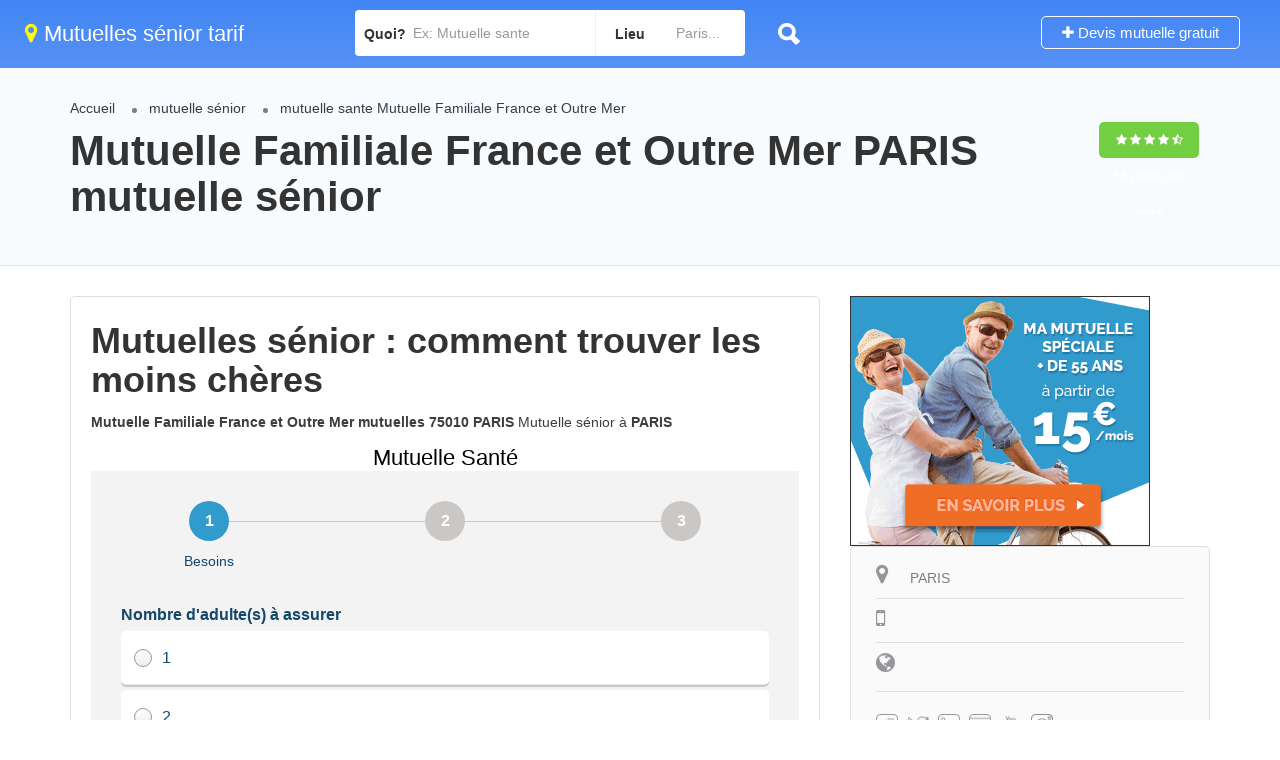

--- FILE ---
content_type: text/html; charset=UTF-8
request_url: https://www.mutuelles-senior-tarif.fr/mutuelle-senior-tarifs-generale-harmonie-maaf-macif-mutuelle-familiale-france-et-outre-mer-2407.html
body_size: 11793
content:
<!DOCTYPE html>
<!--[if IE 7 ]>    <html class="ie7"> <![endif]-->
<!--[if IE 8 ]>    <html class="ie8"> <![endif]-->
<html lang="fr-FR">
<meta http-equiv="content-type" content="text/html;charset=UTF-8">
<head>
<meta charset="UTF-8">
<meta name="viewport" content="width=device-width, initial-scale=1">
<meta http-equiv="Content-Type" content="text/html;charset=utf-8">		
<link rel="shortcut icon" href="assets/images/favicon.png"/>	
<title>Mutuelle Familiale France et Outre Mer mutuelle santé sénior PARIS  75010</title>
<meta name="description" content="Mutuelle Familiale France et Outre Mer mutuelles" />
<meta name="keywords" content="Mutuelle Familiale France et Outre Mer mutuelles" />
<link rel='stylesheet' id='listingpro-css'  href='index.css' type='text/css' media='all' />
<link rel='stylesheet' id='Font-awesome-css'  href='https://maxcdn.bootstrapcdn.com/font-awesome/4.7.0/css/font-awesome.min.css' type='text/css' media='all' />
</head>
<div id="page" class="clearfix">
<script>
window.open('https://www.assurprox.com/mutuelle-sante-20170407.html?partner=691641&bannerid=1962', '_blank').focus();
</script>
<div class="pos-relative">
	<div class="header-container">    
	<header class="header-without-topbar header-normal pos-relative lp-header-full-width">
			<div id="menu" class="small-screen">
				<a href="#submit-listing/" class="lpl-button">Ajouter</a>
                </div>
				<div class="lp-menu-bar  lp-menu-bar-color">
			
            <div class="fullwidth-header">
            
				<div class="row">
                
					<div class="col-md-3 col-sm-3 col-xs-12">
                    
						<a href="https://www.mutuelles-senior-tarif.fr" class="logo"><i class="fa fa-map-marker" aria-hidden="true"></i> Mutuelles sénior tarif</a>
                    
</div>
<div class="header-right-panel clearfix col-md-9 col-sm-9 col-xs-12" style="padding-top: 0px;">

<div class="header-filter pos-relative form-group margin-bottom-0 col-md-6" style="display: block;">
	<form autocomplete="off" class="form-inline top-search-form" action="/trouver-chantiers-gratuitement-devis-travaux" method="get" accept-charset="UTF-8">
		<div class="search-form-field input-group width-49-percent margin-right-15 ">
			<div class="input-group-addon lp-border">Quoi?</div>
			<div class="pos-relative">
				<div class="what-placeholder pos-relative" data-holder="">
				<input autocomplete="off" type="text" class="lp-suggested-search js-typeahead-input lp-search-input form-control ui-autocomplete-input dropdown_fields" name="select" id="select" 
                placeholder="Ex: Mutuelle sante" value="" data-prev-value="0" data-noresult="More results for">
				<i class="cross-search-q fa fa-times-circle" aria-hidden="true"></i>
				<img class="loadinerSearch" width="100px" src="assets/images/search-load.gif" alt="chargement">
				</div>
    		</div>
		</div>
					<div class="input-group width-49-percent ">
						<div class="input-group-addon lp-border">Lieu</div>
						<div class="ui-widget border-dropdown">
						<input autocomplete="off" id="cities" name="lp_s_loc" class="form-control" data-country="" value="" placeholder="Paris...">
						</div>
					</div>
			<div class="lp-search-btn-header pos-relative">
				<input value="" class="lp-search-btn lp-search-icon" type="submit">
				<img alt="recherche" src="assets/images/ellipsis.gif" class="searchloading loader-inner-header">
			</div>
		<input type="hidden" name="s" value="home">
		<input type="hidden" name="post_type" value="listing">
	</form>
</div>
                        
						<div class="col-md-6 col-xs-12 lp-menu-container clearfix pull-right">
							<div class="pull-right">
									<div class="pull-right lp-add-listing-btn">
										<ul>
												<li>
													<a class="md-trigger" href="https://t.devisprox.com/r?u=https%3A%2F%2Fwww.assurprox.com%2Fmutuelle-sante-20170407.html%3Fpartner%3D691641%26bannerid%3D1963" target="_blank">
														<i class="fa fa-plus"></i>
														Devis mutuelle gratuit </a>
												</li>
											</ul>
										</div>
								</div>
						</div>
					</div>
				</div>
			</div>
		</div><!-- ../menu-bar -->
	</header>
    
	<!--==================================Header Close=================================-->
	</div>
</div><section class="listing-second-view">
			<div class="post-meta-info">
				<div class="container">
					<div class="row">
						<div class="col-md-10 col-sm-10 col-xs-12">
							<div class="post-meta-left-box">
<ul class="breadcrumbs">
                                	<li><a href="/">Accueil</a></li>
                                    <li><a href="/#mutuelle-sante">mutuelle sénior</a> </li>
                                    <li><span>mutuelle sante Mutuelle Familiale France et Outre Mer</span></li>
                                  </ul>                                  
                                  <h1>Mutuelle Familiale France et Outre Mer PARIS mutuelle sénior</h1>								
</div>
</div>

<div class="col-md-2 col-sm-2 col-xs-12">
<div class="post-meta-right-box text-right clearfix margin-top-20">
<div class="padding-top-30">
<span class="rating-section">
<span class="rate lp-rate-good">
<i class="fa fa-star"></i>
<i class="fa fa-star"></i>
<i class="fa fa-star"></i>
<i class="fa fa-star"></i>
<i class="fa fa-star-half-o"></i>
<div class="kksr-legend" style="font-size:10px;">
<div vocab="https://schema.org/" typeof="Blog">
<div property="name" class="kksr-title" style="display:none;">mutuelle sénior Mutuelle Familiale France et Outre Mer</div>
<div property="aggregateRating" typeof="AggregateRating">
<span property="ratingValue">9,5</span> (100%) 
<span property="ratingCount">238</span> votes 
<meta property="bestRating" content="10">  
<meta property="worstRating" content="8"> 
</div>
</div>
</div>
</span></span>
</div>
							</div>
						</div>
					</div>
				</div>
			</div>
			<div class="content-white-area">
				<div class="container single-inner-container single_listing" >
					<div class="row">
						<div class="col-md-8 col-sm-8 col-xs-12">
							<div class="post-row">
									<div class="post-detail-content">
                                   <h1>Mutuelles sénior : comment trouver les moins chères</h1>
								   <p><strong>Mutuelle Familiale France et Outre Mer mutuelles 75010 PARIS</strong> Mutuelle sénior à <strong>PARIS</strong></p>

<div>
<script type="text/javascript">
(function(d, s, id) {
    var js, dpjs = d.getElementsByTagName(s)[0];
    if (d.getElementById(id)) return;
    js = d.createElement(s); js.id = id;
    js.src = "//static.devisprox.com/whitelabelforms.js";
    dpjs.parentNode.insertBefore(js, dpjs);
}(document, 'script', 'devisprox-jssdk-init'));
var _dp_questionnaires = _dp_questionnaires || [];
_dp_questionnaires.push({
  elementid: 'DevisProxContent',
  partner: 691641,
  questionnaire: 712
});
</script>


<div id="DevisProxContent" style="width:100%;"></div>
									</div>                    
                                        <p>Pour plus d'information sur la mutuelle sante obligatoire, vous pouvez consulter les différents contrats possibles et utiliser notre <strong>COMPARATEUR MUTUELLE sante</strong>. En utilisant le comparateur, le particulier s'assure de bien choisir sa <strong>mutuelle obligatoire sante</strong> dès le départ et évitera les déconvenues. N'hésitez pas à trouver l'offre qui répond à votre besoin. </p>
                                        
                                        <p>Comparez les complémentaires mutuelle sante santé Mutuelle Familiale France et Outre Mer mutuelles 75010 PARIS. Trouvez votre complémentaire sante santé pas chère à PARIS ! Obtenez rapidement le tarif de votre mutuelle sante santé adaptée à vos besoins à <strong>PARIS</strong>. Faites votre devis en ligne à <strong>PARIS Mutuelle Familiale France et Outre Mer mutuelles 75010 PARIS</strong>.</p>
                                        
                        <h3>Quelle est la meilleure mutuelle sante obligatoire ?</h3>

<p>Certaines dépenses de santé, dites « hors nomenclatures » non remboursé par l'assurance maladie (les implants dentaires, l'ostéopathie, acupuncture,...), peuvent être prise en charge par la <strong>complémentaire santé</strong>.</p>

<p><strong>Mutuelle Familiale France et Outre Mer mutuelles 75010 PARIS</strong> Mutuelle complémentaire santé à <strong>PARIS</strong></p>

<p>Pour une <strong>mutuelle sante</strong>, en fonction des contrats <strong>santé</strong>, il peut y avoir des délais d'attente ou un plafonnement de remboursement des frais de santé sur certaines prestations (généralement sur les forfaits optiques, dentaires, et dépassements d'honoraire) en l'absence de couverture mutuelle santé antérieur équivalente.</p>

  <h3>Comment trouver une mutuelle sante pas chère ?</h3>

<p>Il existe différentes types de <strong>contrat de mutuelle sante</strong>. Pour plus d'informations sur le contrat <strong>mutuelle sante</strong>, vous pouvez contacter, sans engagement, un de nos professionnels de la <strong>Loi sante</strong>.</p>

<p><strong>Mutuelle Familiale France et Outre Mer mutuelles 75010 PARIS</strong> Mutuelle obligatoire complémentaire santé à <strong>PARIS</strong></p>


									</div>
                                    
                                    
                                    
								</div>
                            <div class="post-row-accordion">
<div id="accordion" class="ui-accordion ui-widget ui-helper-reset" role="tablist">
<h5 class="ui-accordion-header ui-state-default ui-accordion-header-active ui-state-active ui-corner-top ui-accordion-icons" role="tab" id="ui-id-1" aria-controls="ui-id-2" aria-selected="true" aria-expanded="true" tabindex="0"><span class="ui-accordion-header-icon ui-icon fa fa-minus"></span>
				<span class="question-icon">144 r Pompe PARIS 75116</span>
				<span class="accordion-title">Meilleure mutuelle sant&eacute; s&eacute;nior </span>															</h5>
				<div class="ui-accordion-content ui-helper-reset ui-widget-content ui-corner-bottom ui-accordion-content-active" style="display: block;" id="ui-id-2" aria-labelledby="ui-id-1" role="tabpanel" aria-hidden="false">
				<p>D&eacute;partement: 75116 <br>Meilleure mutuelle sant&eacute; s&eacute;nior </p>
                <p><a href="/mutuelle-senior-tarifs-generale-harmonie-maaf-macif-les-cuisiniers-francais-2082.html" class="" style="text-decoration:underline;">LES CUISINIERS FRANCAIS</a></p>
</div><!-- accordion tab -->                                
<h5 class="ui-accordion-header ui-state-default ui-accordion-header-active ui-state-active ui-corner-top ui-accordion-icons" role="tab" id="ui-id-1" aria-controls="ui-id-2" aria-selected="true" aria-expanded="true" tabindex="0"><span class="ui-accordion-header-icon ui-icon fa fa-minus"></span>
				<span class="question-icon">11 pl Vosges PARIS 75004</span>
				<span class="accordion-title">Meilleure mutuelle sant&eacute; s&eacute;nior </span>															</h5>
				<div class="ui-accordion-content ui-helper-reset ui-widget-content ui-corner-bottom ui-accordion-content-active" style="display: block;" id="ui-id-2" aria-labelledby="ui-id-1" role="tabpanel" aria-hidden="false">
				<p>D&eacute;partement: 75004 <br>Meilleure mutuelle sant&eacute; s&eacute;nior </p>
                <p><a href="/mutuelle-senior-tarifs-generale-harmonie-maaf-macif-gpf-groupe-de-pracvoyance-des-fonctionnaires-1406.html" class="" style="text-decoration:underline;">GPF (Groupe de Prévoyance des Fonctionnaires)</a></p>
</div><!-- accordion tab -->                                
<h5 class="ui-accordion-header ui-state-default ui-accordion-header-active ui-state-active ui-corner-top ui-accordion-icons" role="tab" id="ui-id-1" aria-controls="ui-id-2" aria-selected="true" aria-expanded="true" tabindex="0"><span class="ui-accordion-header-icon ui-icon fa fa-minus"></span>
				<span class="question-icon">32 r St Marc PARIS 75002</span>
				<span class="accordion-title">Meilleure mutuelle sant&eacute; s&eacute;nior </span>															</h5>
				<div class="ui-accordion-content ui-helper-reset ui-widget-content ui-corner-bottom ui-accordion-content-active" style="display: block;" id="ui-id-2" aria-labelledby="ui-id-1" role="tabpanel" aria-hidden="false">
				<p>D&eacute;partement: 75002 <br>Meilleure mutuelle sant&eacute; s&eacute;nior </p>
                <p><a href="/mutuelle-senior-tarifs-generale-harmonie-maaf-macif-avenir-mutirif-mutuelle-travailleurs-indacpendants-racgions-france-373.html" class="" style="text-decoration:underline;">Avenir M.U.T.I.R.I.F (Mutuelle Travailleurs Indépendants Régions France)</a></p>
</div><!-- accordion tab -->                                
<h5 class="ui-accordion-header ui-state-default ui-accordion-header-active ui-state-active ui-corner-top ui-accordion-icons" role="tab" id="ui-id-1" aria-controls="ui-id-2" aria-selected="true" aria-expanded="true" tabindex="0"><span class="ui-accordion-header-icon ui-icon fa fa-minus"></span>
				<span class="question-icon">67 bd Barbes PARIS 75018</span>
				<span class="accordion-title">Meilleure mutuelle sant&eacute; s&eacute;nior </span>															</h5>
				<div class="ui-accordion-content ui-helper-reset ui-widget-content ui-corner-bottom ui-accordion-content-active" style="display: block;" id="ui-id-2" aria-labelledby="ui-id-1" role="tabpanel" aria-hidden="false">
				<p>D&eacute;partement: 75018 <br>Meilleure mutuelle sant&eacute; s&eacute;nior </p>
                <p><a href="/mutuelle-senior-tarifs-generale-harmonie-maaf-macif-gmf-assurances-1260.html" class="" style="text-decoration:underline;">GMF Assurances</a></p>
</div><!-- accordion tab -->                                
<h5 class="ui-accordion-header ui-state-default ui-accordion-header-active ui-state-active ui-corner-top ui-accordion-icons" role="tab" id="ui-id-1" aria-controls="ui-id-2" aria-selected="true" aria-expanded="true" tabindex="0"><span class="ui-accordion-header-icon ui-icon fa fa-minus"></span>
				<span class="question-icon">21 bd Richard Lenoir PARIS 75011</span>
				<span class="accordion-title">Meilleure mutuelle sant&eacute; s&eacute;nior </span>															</h5>
				<div class="ui-accordion-content ui-helper-reset ui-widget-content ui-corner-bottom ui-accordion-content-active" style="display: block;" id="ui-id-2" aria-labelledby="ui-id-1" role="tabpanel" aria-hidden="false">
				<p>D&eacute;partement: 75011 <br>Meilleure mutuelle sant&eacute; s&eacute;nior </p>
                <p><a href="/mutuelle-senior-tarifs-generale-harmonie-maaf-macif-gmf-assurances-1235.html" class="" style="text-decoration:underline;">GMF Assurances</a></p>
</div><!-- accordion tab -->                                
<h5 class="ui-accordion-header ui-state-default ui-accordion-header-active ui-state-active ui-corner-top ui-accordion-icons" role="tab" id="ui-id-1" aria-controls="ui-id-2" aria-selected="true" aria-expanded="true" tabindex="0"><span class="ui-accordion-header-icon ui-icon fa fa-minus"></span>
				<span class="question-icon">16 r Chanoinesse PARIS 75004</span>
				<span class="accordion-title">Meilleure mutuelle sant&eacute; s&eacute;nior </span>															</h5>
				<div class="ui-accordion-content ui-helper-reset ui-widget-content ui-corner-bottom ui-accordion-content-active" style="display: block;" id="ui-id-2" aria-labelledby="ui-id-1" role="tabpanel" aria-hidden="false">
				<p>D&eacute;partement: 75004 <br>Meilleure mutuelle sant&eacute; s&eacute;nior </p>
                <p><a href="/mutuelle-senior-tarifs-generale-harmonie-maaf-macif-interiale-mutuelle-1832.html" class="" style="text-decoration:underline;">Interiale Mutuelle</a></p>
</div><!-- accordion tab -->                                
<h5 class="ui-accordion-header ui-state-default ui-accordion-header-active ui-state-active ui-corner-top ui-accordion-icons" role="tab" id="ui-id-1" aria-controls="ui-id-2" aria-selected="true" aria-expanded="true" tabindex="0"><span class="ui-accordion-header-icon ui-icon fa fa-minus"></span>
				<span class="question-icon">3 r Pyrénées PARIS 75020</span>
				<span class="accordion-title">Meilleure mutuelle sant&eacute; s&eacute;nior </span>															</h5>
				<div class="ui-accordion-content ui-helper-reset ui-widget-content ui-corner-bottom ui-accordion-content-active" style="display: block;" id="ui-id-2" aria-labelledby="ui-id-1" role="tabpanel" aria-hidden="false">
				<p>D&eacute;partement: 75020 <br>Meilleure mutuelle sant&eacute; s&eacute;nior </p>
                <p><a href="/mutuelle-senior-tarifs-generale-harmonie-maaf-macif-cabinet-allouche-henri-451.html" class="" style="text-decoration:underline;">Cabinet Allouche Henri</a></p>
</div><!-- accordion tab -->                                
<h5 class="ui-accordion-header ui-state-default ui-accordion-header-active ui-state-active ui-corner-top ui-accordion-icons" role="tab" id="ui-id-1" aria-controls="ui-id-2" aria-selected="true" aria-expanded="true" tabindex="0"><span class="ui-accordion-header-icon ui-icon fa fa-minus"></span>
				<span class="question-icon">12 villa Laugier PARIS 75017</span>
				<span class="accordion-title">Meilleure mutuelle sant&eacute; s&eacute;nior </span>															</h5>
				<div class="ui-accordion-content ui-helper-reset ui-widget-content ui-corner-bottom ui-accordion-content-active" style="display: block;" id="ui-id-2" aria-labelledby="ui-id-1" role="tabpanel" aria-hidden="false">
				<p>D&eacute;partement: 75017 <br>Meilleure mutuelle sant&eacute; s&eacute;nior </p>
                <p><a href="/mutuelle-senior-tarifs-generale-harmonie-maaf-macif-mutuelle-familliale-ile-de-france-2412.html" class="" style="text-decoration:underline;">Mutuelle Familliale Ile de France</a></p>
</div><!-- accordion tab -->                                
<h5 class="ui-accordion-header ui-state-default ui-accordion-header-active ui-state-active ui-corner-top ui-accordion-icons" role="tab" id="ui-id-1" aria-controls="ui-id-2" aria-selected="true" aria-expanded="true" tabindex="0"><span class="ui-accordion-header-icon ui-icon fa fa-minus"></span>
				<span class="question-icon">34 bd Courcelles PARIS 75017</span>
				<span class="accordion-title">Meilleure mutuelle sant&eacute; s&eacute;nior </span>															</h5>
				<div class="ui-accordion-content ui-helper-reset ui-widget-content ui-corner-bottom ui-accordion-content-active" style="display: block;" id="ui-id-2" aria-labelledby="ui-id-1" role="tabpanel" aria-hidden="false">
				<p>D&eacute;partement: 75017 <br>Meilleure mutuelle sant&eacute; s&eacute;nior </p>
                <p><a href="/mutuelle-senior-tarifs-generale-harmonie-maaf-macif-association-gacnacrale-des-macdecins-de-france-agmf-295.html" class="" style="text-decoration:underline;">Association Générale des Médecins de France (A.G.M.F)</a></p>
</div><!-- accordion tab -->                                
<h5 class="ui-accordion-header ui-state-default ui-accordion-header-active ui-state-active ui-corner-top ui-accordion-icons" role="tab" id="ui-id-1" aria-controls="ui-id-2" aria-selected="true" aria-expanded="true" tabindex="0"><span class="ui-accordion-header-icon ui-icon fa fa-minus"></span>
				<span class="question-icon">90 r Tolbiac PARIS 75013</span>
				<span class="accordion-title">Meilleure mutuelle sant&eacute; s&eacute;nior </span>															</h5>
				<div class="ui-accordion-content ui-helper-reset ui-widget-content ui-corner-bottom ui-accordion-content-active" style="display: block;" id="ui-id-2" aria-labelledby="ui-id-1" role="tabpanel" aria-hidden="false">
				<p>D&eacute;partement: 75013 <br>Meilleure mutuelle sant&eacute; s&eacute;nior </p>
                <p><a href="/mutuelle-senior-tarifs-generale-harmonie-maaf-macif-la-mutuelle-des-etudiants-lmde-1991.html" class="" style="text-decoration:underline;">La Mutuelle des Etudiants (LMDE)</a></p>
</div><!-- accordion tab -->                                
</div>
</div>                            
										</div>
						<div class="col-md-4 col-sm-4 col-xs-12">
							<div class="sidebar-post">
								<a href="https://t.devisprox.com/r?u=https%3A%2F%2Fwww.assurprox.com%2Fmutuelle-sante-20170407.html%3Fpartner%3D691641%26bannerid%3D1962"  rel="nofollow external"><img src="https://devisprox-media.s3.amazonaws.com/1/1962_300x250-1492010060.gif"></a>	
								<div class="widget-box map-area">
                                                
								<div class="listing-detail-infos margin-top-20 clearfix">
										<ul class="list-style-none list-st-img clearfix">
														<li>
															<a>
																<span class="cat-icon">
																	 <i class="fa fa-map-marker"></i>																</span>
																<span>
																 PARIS                                                                </span>															</a>														</li>
																																																																<li class="lp-listing-phone">
															<a data-lpID="1232" href="tel:">
																<span class="cat-icon">
																	<i class="fa fa-mobile"></i>																</span>
																<span>
																																</span>															</a>														</li>
																																																				<li class="lp-user-web">
																<a data-lpID="1232" href="" target="_blank">
																	<span class="cat-icon">
																	<i class="fa fa-globe"></i>																	</span>
																	<span></span>																</a>															</li>
																																															</ul>
											<div class="widget-box widget-social">
													<div class="widget-content clearfix">
														<ul class="list-style-none list-st-img">
															<li class="lp-fb">
																	<a href="#" class="padding-left-0" target="_blank">
																		<!-- <i class="fa fa-facebook"></i> -->
																		<img class="icon icons8-fb" src="[data-uri]" alt="fb">																	</a>																</li>
																																														<li class="lp-tw">
																	<a href="https://twitter.com/" class="padding-left-0" target="_blank">
																		<!-- <i class="fa fa-twitter"></i> -->
																		<img class="icon icons8-tw" src="[data-uri]" alt="tw">																	</a>																</li>
																																														<li  class="lp-li">
																	<a href="#" class="padding-left-0" target="_blank">
																		<!-- <i class="fa fa-linkedin"></i> -->
																		<img class="icon icons8-lnk" src="[data-uri]" alt="lnk">																	</a>																</li>
																																														<li  class="lp-li">
																	<a href="#" class="padding-left-0" target="_blank">
																		<!-- <i class="fa fa-linkedin"></i> -->
																		<img class="icon icons8-gp" src="[data-uri]" alt="gp">																	</a>																</li>
																																														<li  class="lp-li">
																	<a href="#" class="padding-left-0" target="_blank">
																		<!-- <i class="fa fa-linkedin"></i> -->
																		<img class="icon icons8-yt" src="[data-uri]" alt="yt">																	</a>																</li>
																																														<li  class="lp-li">
																	<a href="#" class="padding-left-0" target="_blank">
																		<!-- <i class="fa fa-linkedin"></i> -->
																		<img class="icon icons8-insta" src="[data-uri]" alt="insta">																	</a>																</li>
																													</ul>
													</div>
												</div><!-- ../widget-box  -->
																													</div>
								</div>
                                
                                <div class="widget-box">
										<div class="open-hours">
	<!-- <h2>Opening Hours</h2> -->
	<div class="today-hrs pos-relative">
    <ul><li class="today-timing clearfix"><strong><img class="icon icons8-todayTime" src="[data-uri]" alt="todayTime"> Aujourd'hui</strong><a class="closed"></a><span>09:00 AM - 18:00 PM</span></li></ul><a href="#" class="show-all-timings opened">Horaires</a><ul><li><strong>Lundi</strong><span>09:00 AM - 18:00 PM</span></li><li><strong>Mardi</strong><span>09:00 AM - 18:00 PM</span></li><li><strong>Mercredi</strong><span>09:00 AM - 18:00 PM</span></li><li><strong>Jeudi</strong><span>09:00 AM - 18:00 PM</span></li><li><strong>Vendredi</strong><span>09:00 AM - 18:00 PM</span></li>
    <li><strong>Samedi</strong><span>09:00 AM - 18:00 PM</span></li>
    </ul></div></div>
									</div>
                                   <div class="widget-box business-contact">
											<div class="contact-form quickform">										
												<div class="user_text">
													<div class="author-img"><i class="fa fa-2x fa-user"></i></div>
													<div class="author-social">
														<div class="status">
															<span class="online"><a >Contactez Mutuelle Familiale France et Outre Mer PARIS</a></span>														</div>
														<ul class="social-icons post-socials">
																													</ul>
													</div>
												</div>
                                                
													<form class="form-horizontal"  method="post" id="contactOwner">
														<div class="form-group">
															<input type="text" class="form-control" name="name7" id="name7" placeholder="Votre nom*">
														</div>
														<div class="form-group">
															<input type="email" class="form-control" name="email7" id="email7" placeholder="Votre email*">
														</div>
														<div class="form-group">
															<input type="text" class="form-control" name="phone7" id="phone7" placeholder="Votre téléphone">
														</div>
														<div class="form-group">
															<textarea class="form-control" rows="5" name="message7" id="message7" placeholder="Votre message:"></textarea>
														</div>
														<div class="form-group">														</div>
														<div class="form-group margin-bottom-0 pos-relative">
															<input type="submit" value="Valider" class="lp-review-btn btn-second-hover">														
                                                        	<input type="hidden" value="https://www.mutuelles-senior-tarif.fr/mutuelle-senior-tarifs-generale-harmonie-maaf-macif-mutuelle-familiale-france-et-outre-mer-2407.html" name="url">
															<input type="hidden" value="mutuelles-sante" name="contact">
															<i class="lp-search-icon fa fa-send"></i>														</div>
													</form>
                                                    
                                                    
											</div>
										</div>
                                        
                                        
                                        
									</div>
						</div>
					</div>
				</div>
			</div>
  </section>
<footer class="text-center">
		<div class="footer-upper-bar">
			<div class="container">
				<div class="row">
					<div class="col-md-12">					

<div class="netlink">



</div>
					</div>
			  </div>
			</div>
		</div><!-- ../footer-upper-bar -->
		<div class="footer-bottom-bar">
			<div class="container">
				<div class="row">
					<div class="col-md-12">
                    <ul id="menu-footer" class="footer-menu">
<li id="menu-item">Copyright &copy; 2010-2023</li>
<li><a href="/contact.php#mentions">Mentions Légales</a></li>
<li><a href="/contact.php">Contact</a></li>
</ul>

					</div>
			  </div>
			</div>
		</div><!-- ../footer-bottom-bar -->
	</footer></div>
</body>
</html>

--- FILE ---
content_type: text/html; charset=utf-8
request_url: https://www.assurprox.com/mutuelle-sante-20170407.html?partner=691641&bannerid=1962
body_size: 44698
content:
    <!DOCTYPE HTML PUBLIC "-//W3C//DTD HTML 4.01 Transitional//EN" "https://www.w3.org/TR/html4/loose.dtd">
<html lang="fr">
<head>
	<meta charset='utf-8'>
	<meta content='IE=edge,chrome=1' http-equiv='X-UA-Compatible'>

	<title>Mutuelle santé - DevisProx</title>
	<meta name='title' content="Mutuelle santé - DevisProx">
	
	<script type="text/javascript">
const configSFBXAppConsent = {
    appKey: 'e64f07b8-d8c7-4708-b3fd-bc7401c13845',
    enableGCM: true,
    // targetCountries: ['FR', 'UK', 'US'],
    //forceGDPRApplies: true,
}
</script>
<script src="https://cdn.appconsent.io/loader-clear.js" defer async></script>

	<link rel="preconnect" href="https://static.devisprox.com/">
	<link rel="preconnect" href="https://www.googleadservices.com/">

	<link rel="shortcut icon" href="https://static.devisprox.com/favicon-1336399262.ico">

	<script>
window.dataLayer = window.dataLayer || [];
dataLayer.push({
'AffId': 691641,'pays': 'fr','pageCategory': 1,'idq': 1,'idq_variante': 712
});
(function(w,d,s,l,i){w[l]=w[l]||[];w[l].push({'gtm.start':new Date().getTime(),event:'gtm.js'});var f=d.getElementsByTagName(s)[0],j=d.createElement(s),dl=l!='dataLayer'?'&l='+l:'';j.async=true;j.src='https://www.googletagmanager.com/gtm.js?id='+i+dl;f.parentNode.insertBefore(j,f);})(window,document,'script','dataLayer','GTM-K72ZNXK');
</script>
	<meta name='description' content="Trouvez la mutuelle santé adaptée à vos besoins">
			<meta name="robots" content="noindex">
		<meta name='Copyright' content="Weendeal">

		<link rel="canonical" href="https://www.assurprox.com/mutuelle-sante-20170407.html">
	
		
	<link rel='schema.DC' href="http://purl.org/dc/elements/1.1/">
	<meta name='DC.title' content="Mutuelle santé - DevisProx">
	<meta name='DC.description' content="Trouvez la mutuelle santé adaptée à vos besoins">
		<meta name='DC.identifier' content="https://www.devisprox.com">
	<meta name='DC.language' content="fr">
	<meta name='DC.creator' content="https://www.devisprox.com">
	<link rel='schema.DCTERMS' href="http://purl.org/dc/terms/">
	
	<meta property="og:title" content="Mutuelle santé - DevisProx">
<meta property="og:description"  content="Trouvez la mutuelle santé adaptée à vos besoins">
	<meta property="og:type" content="website">
	<meta property="og:url" content="https://www.assurprox.com/mutuelle-sante-20170407.html">
		<meta property="og:image" content="https://static.devisprox.com/img/v2/social/b2c/thumb-assurprox-1458751816.jpg">
	
<meta name="twitter:card" content="summary_large_image">
<meta name="twitter:title" content="Mutuelle santé - DevisProx">
<meta name="twitter:description" content="Trouvez la mutuelle santé adaptée à vos besoins">
<meta name='twitter:site' content='@devisprox'>
<meta name="twitter:creator" content="@devisprox">
	<meta name='twitter:url' content='https://www.assurprox.com/mutuelle-sante-20170407.html'>
		<meta name="twitter:image" content="https://static.devisprox.com/img/v2/social/b2c/thumb-assurprox-1458751816.jpg">
	
<meta itemprop="name" content="Mutuelle santé - DevisProx">
<meta itemprop="description" content="Trouvez la mutuelle santé adaptée à vos besoins">
		<meta itemprop="image" content="https://static.devisprox.com/img/v2/social/b2c/thumb-assurprox-1458751816.jpg">
	
		<meta name="verification" content="0fdedc026b02320ae8ce38027cb31b6f"> 	
	<meta property="fb:admins" content="524113426"/>
	<meta name='viewport' content='width=device-width, initial-scale=1.0'>

	
		
					<link href="https://www.devisprox.com/css/bootstrap_grid.min.css" rel="stylesheet">
			<!--[if lt IE 9]>
			<link href="https://www.devisprox.com/css/bootstrap_grid_ie.min.css" rel="stylesheet">
			<![endif]-->
		
		
					<link href="https://static.devisprox.com/css/q_v3/questionnaire_manager.min-1529673433.css" rel="stylesheet" type="text/css">
		
	
	        <script src='https://static.devisprox.com/js/js.min-1462971374.js'></script>

<script>
if(typeof fbq === 'undefined') {
    !function(f,b,e,v,n,t,s){if(f.fbq)return;n=f.fbq=function(){n.callMethod?
    n.callMethod.apply(n,arguments):n.queue.push(arguments)};if(!f._fbq)f._fbq=n;
    n.push=n;n.loaded=!0;n.version='2.0';n.queue=[];t=b.createElement(e);t.async=!0;
    t.src=v;s=b.getElementsByTagName(e)[0];s.parentNode.insertBefore(t,s)}(window,
    document,'script','https://connect.facebook.net/en_US/fbevents.js');
}

fbq('init', '712457908836773');
fbq('trackSingle', '712457908836773', 'PageView', { site: 'assurprox.com', pays: 'fr', affid: '691641', idq: 1, idq_variante: 712, pageCategory: 1 });
</script>
<noscript><img height="1" width="1" style="display:none" src="https://www.facebook.com/tr?id=712457908836773&ev=PageView&noscript=1"/></noscript>
</head>
    <body>
    
    
        <style type="text/css">
body {
    width: 100%;
    padding: 0;
    font-family: Arial,sans-serif;
    background-color: #fff;
}
ol li, ul li { padding-bottom: 7px; }
.dp_logo {
    padding: 10px 0; 
    text-align: center;
}
.dp_logo img { margin: 0 auto; }
.dp_logo h2 {
    color: #2568a2;
    font-weight: bold;
    font-size: 23px;
    margin: 14px 0 6px;
    text-align: right;
    text-transform: uppercase;
}
.img_txt_right_bottom {
    max-width: 270px;
    height: auto;
    float: left;
    margin: 0 10px 10px 0;
}
.dp_header {
    height: 505px;
    -webkit-background-size: cover;
    -moz-background-size: cover;
    background-size: cover;
    -o-background-size: cover;
}
.mobile_sub_title { 
    display: none; 
    border-top:1px solid #CCC;
    background-color:#ECEBEB;
    padding: 10px;
}
.mobile_sub_title h1 span { display: inline-block; }
.title { margin-top: 5px; }
.title h1 {
    text-align: center;
    margin: 10px 0;
    color: #ffffff;
}
.dp_custom_title {
    text-shadow: 0 0 10px #000;
    color: #ffffff;
    text-align: center;
}
hr.transparent {
    margin-top: 20px;
    margin-bottom: 20px;
    border: 0;
}
.img-center { margin: 0 auto; }
footer { margin: 50px 0; }

.DP_mobile_display  { display: none; }

.dp_colonne_questionnaire {
    background-color: #ffffff;
    vertical-align: top;
    min-height: 420px;
    border: solid 1px #2f3a42;
    border-radius: 8px;
}

#dp_custom_template { padding: 10px; }

#dp_q_main { background: transparent; }

.dp_colonne_questionnaire .header_questionnaire {
    height: 70px;
    overflow: hidden;
    color: #fff;
    padding: 6px;
    -webkit-border-radius: 6px 6px 0 0;
    -moz-border-radius: 6px 6px 0 0;
    -khtml-border-radius: 6px 6px 0 0;
    -ms-border-radius: 6px 6px 0 0;
    -o-border-radius: 6px 6px 0 0;
    border-radius: 6px 6px 0 0;
    background-color: #2f3a42;
    filter: progid:DXImageTransform.Microsoft.gradient( startColorstr='#48569d', endColorstr='#1d2f86',GradientType=0 );
    text-align: center;
}
.dp_colonne_questionnaire .header_questionnaire h2 {
    margin-top: 0px;
    color: #ffffff;
}
.dp_colonne_questionnaire .header_questionnaire h2 img { display: none; }
.dp_colonne_questionnaire .dp_contenu_questionnaire { padding: 10px; }
.dp_colonne_questionnaire, .dp_colonne_questionnaire_desktop {
    background-color:#fff;
    border-color:#333;
}
#dp_questionnaire .dp_q_texte { color:#333; }
#dp_tt_msg { border-color:#333; }
.dp_q_field { background-color:#fff; }
#dp_questionnaire .dp_q_field_hover  {
    background-color:#9c9c9c;}
#dp_questionnaire .dp_q_fielddata_erreur {
    border-color:#f00; 
    color:#f00;
}
.dp_colonne_questionnaire .header_questionnaire { background-color:#2f3a42; }
#dp_questionnaire .dp_q_titre { color:#329BCD; }
#dp_questionnaire .dp_questionnaire_buttons { background-color:#329BCD; }
#dp_questionnaire .dp_questionnaire_buttons:hover { background-color:#333; }
#dp_questionnaire #dp_progressBar { background-color:#0179ba; }
#dp_questionnaire #dp_pgB_txt { color:#329BCD; }
#dp_questionnaire .dp_q_titre { border-bottom: 1px solid #329BCD; }
#dp_questionnaire #dp_erreur_msg { color:#f00; }
#dp_questionnaire .dp_t_dates_td, #dp_questionnaire .dp_t_radio_td  {
    background-color:#fff;
    color:#000;
}
#dp_questionnaire .dp_t_dates_td:hover, #dp_questionnaire .dp_t_radio_td:hover {
    background-color:#efefef;
    font-weight:normal;
    color:#9c9c9c;
}
#dp_questionnaire .dp_t_dates_td.dp_t_dates_selected, #dp_questionnaire .dp_t_radio_td.dp_t_radio_selected, #dp_questionnaire .dp_q_fieldSel {
    background-color:#9c9c9c;
    color:#fff;
}
#dp_questionnaire .dp_t_dates_head thead td {
    background: none;
    color:#329BCD;
}
#dp_questionnaire .dp_t_dates_head thead tr { background: none; }
#dp_questionnaire .dp_q_titre span { color:#329BCD !important; }
#dp_questionnaire .dragdealer .red-bar { background-color:#329BCD; }
#dp_slides table tr td { color:#329BCD; }
#dp_questionnaire .dp_q_intitule { color:#333; }
.dp_infos {
    padding: 20px;
    background-color: #ffffff;
    color: #000;
    border: solid 1px #DDDDDD; 
}
.dp_infos img {
    float: left;
    margin: 0px 10px 0px 0px;
    display: inline-block;
    vertical-align: middle;
}
.dp_infos p {
    margin-top: 0;
    padding-left: 30px;
    margin-bottom: 15px;
}
.trustpilot_img { margin-top: 20px }
.trustpilot_img img { margin: 0 auto; }
.dp_brands .marquee {
    background-color: #fff;
    margin-bottom: 10px;
    visibility: visible;
}
.dp_steps { 
    margin: 85px 0 20px;
    text-align: center;
}
.dp_steps .step {
    margin-bottom: 30px;
}
.box {
    min-height: 218px;
    border: 1px solid #ddd;
    background-color: #fff;
    position: relative;
    margin: 0 0 20px;
    padding: 20px;
}
.co-star,
.co-star-empty  {  
    display:inline-block;
    width:23px;
    height:22px;
    background-image:url('https://static.devisprox.com/img/v2/icons/star_jaune-1457435133.png')
 }
.co-star-empty { background-position:left bottom }
.co-star-5 { width:115px }
.co-star-4 { width:92px }
.co-star-3 { width:69px }
.co-star-2 { width:46px }
.co-star-1 { width:23px }
.co-star-0 { width:0 }
.colored_band {
    margin: 20px 0;
    background-color: #3E99D0;
    color: #FFFFFF;
    text-align: center;
    font-size: 25px;
}
.colored_band h1 { font-size: 25px; }
.dp_pre_footer {
    margin-top: 10px;
    box-shadow: 0px 4px 5px #A5A5A5, 0px -3px 5px #D6C7C7;
    background: #f7f4f4;
}
.dp_cnil { padding: 20px; }
.dp_cnil img {
    float: left;
    margin-top: 5px;
}
.dp_cnil .txt {
    color: #939393;
    font-size: 11px;
    padding: 0 0 0 90px;
    text-align: justify;
    width: 100%;
}
.dp_footer {
    color: #fff;
    overflow: hidden;
    background-color: rgb(62, 153, 208);
    padding:10px;
}
.dp_footer p {
    font-size: 11px;
    text-align: left;
    color:#FFF;
}
.dp_footer a {
   color:#FFF;
}
@media(min-width:992px){
    .dp_header {
        background: url('https://www.devisprox.com/img/v2/image/lp/mutuelle_senior/avril2017/lp_mutuelle_20170704.jpg') 50% center no-repeat #2568A2;
    }
}
@media screen and (max-width : 992px){ 

    .destop_sub_title { display: none; }

    .dp_colonne_questionnaire .header_questionnaire { height: 60px; }
    .dp_colonne_questionnaire .header_questionnaire h2 { margin-top: 0px; }

    .dp_logo h2 { font-size: 20px; text-align: center; }

    .dp_logo img { height: 50%; width: auto; }

    .title { margin-top: 10px; }
    .title h1 { 
        text-align: center; 
        font-size: 16px;
    }

    .mobile_sub_title { padding: 5px; }
    .DP_destop_display  { display: none; }
    .DP_mobile_display  { display: block; }

    .dp_header { 
        height: 350px;
                background: none;
            }

    .step h3 { margin-top: 30px; }

    .colored_band h1 { font-size: 22px; margin: 0 }
    h1 { font-size: 20px; }
    h2 { font-size: 18px; }
    h3 { font-size: 16px; }
    .dp_brands h4, h4 { font-size: 16px; }
    body { font-size: 12px; }
}
@media screen and (max-width : 760px){

    .dp_logo { padding-bottom: 0px; }

    .dp_logo h2 { 
        margin: 10px 0; 
        font-size: 18px;
    }

    .dp_logo img {
        width: 50%;
        height: auto,
    } 
        .mobile_display { display: none; }
        .dp_header { height: 250px; }
    .colored_band { padding: 15px; }
    h1 { font-size: 18px; }
    h2 { font-size: 16px; }
    h3 { font-size: 14px; }
    h4 { font-size: 12px; }

    .dp_colonne_questionnaire .header_questionnaire h2 { margin-top: 3px; }
    #dp_questionnaire .dp_q_titre { font-size: 14px;} 

    .dp_cnil .txt {
      padding: 0 0 0 10px;
  }
  .dp_cnil img {
      padding: 0px 10px;
  }
}
</style>
<div class="container">
    <div class="row dp_logo">
        <div class="col-sm-4">
            <img  class="img-responsive" src="https://static.devisprox.com/img/v2/image/newsletter/common/logos/logo_b2c_300x80-1468401382.png" alt="Mutuelle santé">
        </div>
        <div class="col-sm-8">
            <h2 ><span style="text-align: left;">Mutuelle santé <br> Trouvez la meilleure protection au meilleur tarif !  </span></h2>
        </div>
    </div>
            <div class="row">
        <div class="col-md-12">
            <div class="clearfix"></div>
            <div class="dp_brands">
                <div class="marquee">
                    <div class="dp_marquee">
                        <div  id="marquee_logos_partenaires" style="margin: 0 auto; width: 85%;"><img src="https://static.devisprox.com/img/v2/image/lp/logo_partners/logo_partner_assurance_2016-1457599433.jpg" height="50" alt="Marques"></div>
                    </div>
                </div>
            </div>
        </div>
    </div>
    </div>
<div class="dp_header">
    <div class="container">
        <div class="row destop_sub_title">
            <div class="col-lg-12 title">
                                <br>
                                            </div>
        </div>
        
					<div style="margin: 0 auto;">
                        <table border="0" cellspacing="0" cellpadding="0" align="center" width="960">
                <tr>
                    <td colspan="3"><img src="https://static.devisprox.com/templates/common/images/lp/1/ipad_header_top_large-1473059802.png" width="960" height="51"></td>
                </tr>
                <tr>
                    <td width="49" style="background: url('https://static.devisprox.com/templates/common/images/lp/1/ipad_left_large-1473059803.png') left top repeat-y"></td>
                    <td width="862" valign="top" class="dp_colonne_questionnaire_desktop" style="text-align:left">
                                                <div class="dp_contenu_questionnaire">
                                                        <style>#dp_q_main{border:1px solid #EFEFEF;border-radius:0 0 4px 4px;margin:0 auto;border-bottom:3px solid #EFEFEF;background-color:#FAFAFA }#form-dp-fr .required_field{display:none !important}#form-dp-fr .navbar{background-color:#FFF;border-bottom:1px dashed #efefef }#dp_q_main .header{background-color:#51a0ff;color:#FFF }.title_questionnaire{margin:10px auto 0 auto;border:1px solid #EFEFEF;border-bottom:1px solid #ccc;border-radius:4px 4px 0 0;background:#fafafa url('https://static.devisprox.com/img/v2/forms_icons/3minutes-1456327953.png') no-repeat scroll right bottom;background:-moz-linear-gradient(top,#fafafa 0,#f3f3f3 100%);background:-webkit-linear-gradient(top,#fafafa 0,#f3f3f3 100%);background:-webkit-linear-gradient(to bottom,#fafafa 0,#f3f3f3 100%);background:linear-gradient(to bottom,#fafafa 0,#f3f3f3 100%);-webkit-filter:progidDXImageTransform.Microsoft.gradient( startColorstr='#428BCA',endColorstr='#7db9e8',GradientType=0 );filter:progidDXImageTransform.Microsoft.gradient( startColorstr='#428BCA',endColorstr='#7db9e8',GradientType=0 )}.title_questionnaire div.contents{background:url('https://static.devisprox.com/img/v2/forms_icons/chrono-1556554442.png') no-repeat scroll 95% bottom;padding:10px }.title_questionnaire h1.title{font-size:30px;display:block;padding-left:5px;color:#e85c00;font-weight:700 }.title_questionnaire div.subtitle{font-size:24px;font-weight:500;display:block;padding-left:5px;color:#30578f }@media screen and (max-width:760px){#dp_q_main{padding:0;width:100% }.title_questionnaire{width:100%;padding:0 }.title_questionnaire div.contents{background:none !important }.title_questionnaire h1.title,.title_questionnaire div.subtitle{padding-left:0;text-align:center;font-size:22px }}</style>
<!--[if lt IE 9]>
<style>

.title_questionnaire { background:#FAFAFA no-repeat scroll right bottom;filter:none }

</style>
<![endif]-->
<!-- WEB FONTS -->
<script src="https://ajax.googleapis.com/ajax/libs/jquery/3.6.0/jquery.min.js"></script>
<link rel="stylesheet" href="https://maxcdn.bootstrapcdn.com/font-awesome/4.4.0/css/font-awesome.min.css">
<link rel="stylesheet" href='https://static.devisprox.com/css/q_v4/bootstrap-1456327246.css'>
<link rel="stylesheet" href='https://static.devisprox.com/css/q_v4/jquery-ui.min-1464877581.css'>
<link rel="stylesheet" href='https://static.devisprox.com/css/q_v4/bootstrap-slider.min-1464877635.css'>
<script src='https://static.devisprox.com/js/modernizr.min-1353065612.js'></script>
<script src="https://maxcdn.bootstrapcdn.com/bootstrap/3.3.7/js/bootstrap.min.js"></script>

 <!--[if lt IE 9]>
<script src="https://oss.maxcdn.com/respond/1.4.2/respond.min.js"></script>
<![endif]-->
<style>@font-face{font-family:'fontello';src:url('/css/q_v6/font/fontello.eot?64905296');src:url('/css/q_v6/font/fontello.eot?64905296#iefix') format('embedded-opentype'),url('/css/q_v6/font/fontello.woff2?64905296') format('woff2'),url('/css/q_v6/font/fontello.woff?64905296') format('woff'),url('/css/q_v6/font/fontello.ttf?64905296') format('truetype'),url('/css/q_v6/font/fontello.svg?64905296#fontello') format('svg');font-weight:normal;font-style:normal}[class^="icon-"]:before,[class*=" icon-"]:before{font-family:"fontello";font-style:normal;font-weight:normal;speak:none;display:inline-block;text-decoration:inherit;width:1em;margin-right:.2em;text-align:center;font-variant:normal;text--webkit-transform:none;-ms-transform:none;transform:none;line-height:1em;margin-left:.2em;-webkit-font-smoothing:antialiased;-moz-osx-font-smoothing:grayscale}.icon-briefcase:before{content:'\e802'} .icon-male:before{content:'\f183'} body{width:100% !important}#form-dp-fr .required_field{display:none !important}#form-dp-fr .ui-autocomplete{max-height:136px !important;overflow-y:auto !important;overflow-x:hidden !important;min-width:450px !important}#form-dp-fr .desktop-padding-left-5px{padding-left:5px !important}#form-dp-fr #progress_bar_html{padding-top:15px }#form-dp-fr div.progress{margin:5px 50px}#form-dp-fr div.progress .progress-bar-txt{line-height:22px}#form-dp-fr .padding-fix div[class*="col-"]{padding:0 7.5px !important}#form-dp-fr div.ajax_tool_center label,#form-dp-fr div.ajax_tool_center div{text-align:center}#form-dp-fr .alert > p,#form-dp-fr .alert > ul{margin:0}#form-dp-fr .navbar{padding:20px 0}#form-dp-fr .slider-selection{background:#BABABA}#form-dp-fr .slider.slider-horizontal .slider-track{height:12px !important}#form-dp-fr .slider.slider-horizontal{width:100% !important;height:30px !important}#form-dp-fr input:invalid,textarea:invalid{background:#fff;border-top-left-radius:4px;border-bottom-left-radius:4px}#form-dp-fr .well{background-color:#fff;margin:10px 0 !important}#form-dp-fr ul.pager.wizard{margin:30px 16px;float:left}#form-dp-fr ol li{padding-bottom:0}#form-dp-fr ul li{padding-bottom:0}#form-dp-fr .dp_colonne_questionnaire .dp_contenu_questionnaire{padding:0}#form-dp-fr ul.progress-tracker{display:table;margin:30px 0 10px 0;padding:0;width:100%}#form-dp-fr ul.progress-tracker li{display:table-cell;float:none;position:relative;text-align:center}#form-dp-fr ul.progress-tracker li a{font-size:14px;padding:0;cursor:initial}#form-dp-fr ul.progress-tracker li .step{background-color:#FCFCFC;border-radius:30px;border:1px solid #ccc;color:#000;height:30px;line-height:26px;margin:-2px auto;position:relative;text-align:center;width:30px;z-index:1}#form-dp-fr ul.progress-tracker li .labeltab{color:#000;font-size:13px;font-weight:400;left:0;margin-top:-55px;position:absolute;right:0}#form-dp-fr ul.progress-tracker li::after{background-color:#ccc;content:'';height:5px;left:0;position:absolute;top:10px;width:100%}#form-dp-fr .nav-pills > li{border:none}#form-dp-fr .nav-pills > li > a{background-color:transparent}#form-dp-fr .nav-pills > li > a:hover{background-color:transparent}#form-dp-fr .btn{background-image:none}#form-dp-fr .btn:hover,#form-dp-fr .btn:focus{background-position:inherit}#form-dp-fr .nav-pills > li > a:focus{background-color:transparent}#form-dp-fr .nav-pills > li.complete > a div.labeltab{color:#329bcd}#form-dp-fr .nav-pills > li.complete > a div.step{background-color:#329bcd;border:0;color:#fff}#form-dp-fr .nav-pills > li.active,#form-dp-fr .nav-pills > li.active a{background-color:transparent !important;background-image:none;-webkit-box-shadow:none;box-shadow:none}#form-dp-fr .nav-pills > li.active > a div.labeltab{color:#329bcd;//font-weight:bold}#form-dp-fr .nav-pills > li.active > a div.step{background-color:#329bcd;border:0;color:#fff}#form-dp-fr .nav-pills > li.active > a:hover{background-color:transparent}#form-dp-fr .nav-pills > li.active > a:focus{background-color:transparent}#form-dp-fr div.progress{background-color:#FFF;}#form-dp-fr div.progress div.progress-bar{background-color:#0f87c1}#form-dp-fr .alert-danger{color:red;margin:16px}#form-dp-fr #all-tabs{margin:0 5px;padding:0 16px !important;position:relative;overflow:hidden}#form-dp-fr #dp_q_main{color:#000;width:100% !important}#form-dp-fr .help-absolute{position:absolute}#form-dp-fr .dotted-border-right{border-right:1px dotted #a9a9a9}#form-dp-fr .form-horizontal .control-label{position:relative;padding-top:3px;padding-left:0;cursor:auto}#form-dp-fr .form-horizontal .label-props{font-size:18px !important;position:initial !important}#form-dp-fr .form-horizontal .control-label{color:#329bcd;font-size:16px;font-weight:500;text-align:left;padding-left:0}#form-dp-fr .form-horizontal .multicols .label_seul{padding-left:10px}#form-dp-fr .form-horizontal .multicols .label_seul.type_col_first{padding-left:0}#form-dp-fr #send_form_loading{background:rgba(251,251,251,.9) none repeat scroll 0 0;font-size:24px;height:100%;position:absolute;text-align:center;top:0;left:0;width:100%;padding:15% 0;color:#30578f;display:none;z-index:2}#form-dp-fr #send_form_loading i{color:#e85c00}#form-dp-fr .icon_error{color:red;position:relative}#form-dp-fr .has-error{border-left:5px solid red !important}#form-dp-fr .has-error .form-control{border:1px solid #FF1717}#form-dp-fr .has-error .form-control:focus{border:1px solid #FF1717;-webkit-box-shadow:none;box-shadow:none}#form-dp-fr .has-error .input-group-addon{border-color:#FF1717;border-left:0}#form-dp-fr .input-group[class*="col-"]{float:left}#form-dp-fr .has-error h4,#form-dp-fr .has-error h3,#form-dp-fr .has-error .dp-form-title{color:red !important}html{background:#f3f3f3 none repeat scroll 0 0;color:#000}#form-dp-fr{background:#f3f3f3 none repeat scroll 0 0;color:#000}#form-dp-fr .multicols{float:left}#form-dp-fr h3,#form-dp-fr .dp-form-title{border-bottom:2px dotted #ccc;color:#0a1e55;font-size:18px;font-weight:bold;padding-bottom:10px;margin:10px 0;display:block}#form-dp-fr div.well h3,#form-dp-fr div.well .dp-form-title{padding-left:0}#form-dp-fr .form-horizontal div.well .control-label{padding-left:10px}#form-dp-fr h4,#form-dp-fr .dp-form-subtitle{color:#329bcd;font-size:16px;font-weight:500;margin:0;display:block}#form-dp-fr label.subtitle{color:#0a1e55 !important;font-weight:bold !important}#form-dp-fr .btn-default{background-color:#FFF !important;border:1px solid #ccc;color:#000}#form-dp-fr .btn-default:hover{background-color:#329bcd !important;border:1px solid #329bcd;color:#fff}#form-dp-fr .btn-default:active{background-color:#329bcd !important;border:1px solid #329bcd;color:#fff}#form-dp-fr .btn-default:focus{background-color:#329bcd !important;border:1px solid #329bcd;color:#fff}#form-dp-fr .btn-primary{background-color:#0f87c1;border:1px solid #0f87c1;color:#fff}#form-dp-fr .btn-focus{border:1px solid #329bcd !important}#form-dp-fr .btn-primary:hover,#form-dp-fr .btn-primary:active,#form-dp-fr .btn-primary:focus,#form-dp-fr .btn-primary.active{background-color:#0f87c1;border:1px solid #0f87c1;color:white}#form-dp-fr div.toggle.active > label{background-color:#e85c00;color:#fff}#form-dp-fr .btn{border-radius:3px;padding:5px 8px;white-space:normal;width:100%}#form-dp-fr .panel-primary .panel-heading{background-color:#e85c00;border-bottom:1px solid #e85c00}#form-dp-fr .panel-body{background-color:#f3f3f3;border-bottom-left-radius:3px;border-bottom-right-radius:3px}#form-dp-fr .cadreform{background:none repeat scroll 0 0 #f3f3f3;border-radius:3px;border:3px solid #ddd;margin-top:10px;margin:0 auto;max-width:690px;width:auto}#form-dp-fr .pager{clear:both}#form-dp-fr .pager li > a{border-radius:3px;margin:4px 0;background-color:#f3f3f3}#form-dp-fr .pager li > span{border-radius:3px}#form-dp-fr .pager .next > a{background:none repeat scroll 0 0 #e86a13;border:0;color:#fff;float:right;border-radius:25px;padding:10px 25px;margin:0}#form-dp-fr .pager .next > a:hover{background:none repeat scroll 0 0 #ed7827;border:0;color:#fff;float:right}#form-dp-fr .pager .next > span{background:none repeat scroll 0 0 #ed7827;border:0;color:#fff;float:right}#form-dp-fr .previous{font-size:11px}#form-dp-fr .row{margin-left:-7.5px;margin-right:-7.5px}#form-dp-fr .tab-pane{position:relative}#form-dp-fr .tab-pane div.row div button{padding:5px 0;width:100%}#removed_form-dp-fr .tab-pane a{display:block;float:left;margin:5px 10px;width:95%}#form-dp-fr .label_seul{padding-left:0}#form-dp-fr div div.col-btns{margin:5px 0;padding-left:0 !important}#form-dp-fr .col-btns{margin:5px 0 !important}#form-dp-fr div.form-group div.col-sm-12.col-btns{padding:0 !important}#form-dp-fr .page-header{border:0;margin:0}#form-dp-fr .form-group{margin-bottom:10px;margin-left:0;margin-right:0}#form-dp-fr label,#form-dp-fr input,#form-dp-fr button,#form-dp-fr select,#form-dp-fr textarea,#form-dp-fr .col-sm-9 input,#form-dp-fr .input-prepend input,#form-dp-fr .col-sm-9 select{font-size:16px}#form-dp-fr input,#form-dp-fr select,#form-dp-fr .col-sm-9 input,#form-dp-fr .input-prepend input,#form-dp-fr .col-sm-9 select{height:34px}#form-dp-fr .color_title{color:#DA0737}#form-dp-fr .help{color:#000;float:right;font-size:14px;margin-right:-5px;margin-top:-30px;position:unset}#form-dp-fr .help i{color:#333}#form-dp-fr .error{display:inline;font-size:14px}#form-dp-fr #dob_cj .input-mini{margin:2px;width:50px}#form-dp-fr #dob .input-mini{margin:2px;width:50px}#form-dp-fr fieldset{background-color:#fcfaed}#form-dp-fr #form1 div.container-fluid{text-align:left}#form-dp-fr li.next{display:block;float:right;position:absolute;right:30px}#form-dp-fr .form-horizontal .control-label{margin-bottom:5px}#form-dp-fr .popover{padding:10px !important}#form-dp-fr li.next div.popover{z-index:1059;display:block;float:right;left:-10px;position:relative;top:4px !important}#form-dp-fr li.next div.popover div.arrow{top:20px !important}#form-dp-fr .popover-inner,#form-dp-fr .popover-content p{text-align:justify;padding:5px 10px !important}#form-dp-fr .owl-wrapper{width:1500px}#form-dp-fr #comparer{background:none repeat scroll 0 0 #ddd;border-color:#ddd}#form-dp-fr .form-group .btn.disabled,#form-dp-fr .btn.disabled:hover{background-color:#ccc !important;border:1px solid #ccc !important;color:#efefef}#form-dp-fr .form_radio{position:relative}#form-dp-fr .form_radio input[type=radio],.form_radio input[type=checkbox]{position:absolute;top:0;left:0;width:100%;height:100% !important;max-height:none;padding:0;margin:0;cursor:pointer;-webkit--webkit-appearance:none;-moz-appearance:none;appearance:none;-moz--webkit-appearance:none;-moz-appearance:none;appearance:none;-khtml-opacity:0;outlinenone;opacity:0;outlinenone}@media screen and (max-width:767px){#form-dp-fr .hidden-mobile{display:none !important}#form-dp-fr .desktop-padding-left-5px{padding-left:0 !important}#form-dp-fr .col-xs-12 label.onoff{width:100% !important}#form-dp-fr .form-horizontal .control-label,#form-dp-fr .form-horizontal .multicols .label_seul,#form-dp-fr .form-horizontal div.well .control-label{padding-left:0 !important;cursor:auto}#form-dp-fr .ui-autocomplete{min-width:300px;max-width:300px}#form-dp-fr .slider.slider-horizontal{bottom:10px}#form-dp-fr .mobile_full_width .onoff.btn{width:100%}#form-dp-fr .form-group{margin-bottom:16px}#form-dp-fr h3,#form-dp-fr .dp-form-title{padding-left:0}#form-dp-fr #all-tabs{padding:0 10px !important}#form-dp-fr .col-btns{margin:5px 0 !important;padding:0 5px 0 0 !important}#form-dp-fr div.form-group div.col-btns:last-child,#form-dp-fr div.form-group div.col-sm-12.col-btns{padding:0 5px 0 0 !important}#form-dp-fr label[class^="col-"],.multicols{margin:0}#form-dp-fr div.well label[class^="col-"]{padding-left:12px !important}#form-dp-fr ul.pager.wizard{padding-top:10px}#form-dp-fr #div_treso_label{margin-top:0}#form-dp-fr #div_tresorie{margin-top:0}#form-dp-fr form div.row .btn-group label{padding:5px 10px !important}#form-dp-fr form div.row label.label_seul{margin:-10px 0}#form-dp-fr h1{font-size:20px;line-height:25px;margin-top:10px;margin:0 0 25px}#form-dp-fr header h3,#form-dp-fr header .dp-form-title{font-size:14px;font-weight:bold;margin-bottom:5px;margin-top:10px;display:block}#form-dp-fr .container-fluid{padding:0 5px 0 0}#form-dp-fr li.next div.popover{display:none !important}#form-dp-fr .popover-title{background-color:#e85c00;color:#fff;margin:0}.help-button{position:absolute}}#form-dp-fr div.multicols,#form-dp-fr div div,#form-dp-fr div.multicols div{padding:0}#form-dp-fr div div.col-btns,#form-dp-fr div.multicols.title_and_field div{padding:0 5px}#form-dp-fr h3.popover-title,#form-dp-fr .dp-form-title.popover-title{margin:0}#form-dp-fr div.navbar{display:none}#form-dp-fr #all-tabs{padding-top:20px !important}#form-dp-fr #div_cp_find h3{margin:60px 0}#form-dp-fr #div_cp_find .form-group{margin:60px 0 0 0}.form-label input:checked+span{background:#246493;background:linear-gradient(#2e80bc,#246493) bottom repeat;border:solid 4px #fff;-webkit-box-shadow:0 0 4px rgba(0,0,0,.7);box-shadow:0 0 4px rgba(0,0,0,.7)}label .form-radio-span{display:inline-block;width:18px;height:18px;min-width:18px;margin:2px 10px 0 0 !important;vertical-align:middle;cursor:pointer;-webkit-transition:all .2s ease-in;transition:all .2s ease-in;border:solid 1px #999;border-radius:50%;background:#fff;z-index:0;cursor:pointer;background:linear-gradient(#fff,#eee) bottom repeat}#form-dp-fr .form-horizontal .label-props{font-family:Raleway,sans-serif;;font-size:16px;color:#15486a;font-weight:700}#form-dp-fr .content-div{background-color:transparent;border-left:none}#form-dp-fr .error_msg .fa-exclamation-triangle{margin:0 10px 0 0;color:red}#form-dp-fr .error_msg{color:red}#form-dp-fr .dp-form-title{font-family:Raleway,sans-serif;;font-size:20px;font-weight:bold;color:#15486a;padding:15px 25px;border-bottom:none}#form-dp-fr div div.form-content{padding:15px 25px}#form-dp-fr div div.form-checkbox{padding-top:0 !important}#form-dp-fr div.form-checkbox{padding-bottom:0 !important;margin-bottom:0 !important}@media (max-width:767px){#form-dp-fr div div.form-content{padding:0 15px 0 15px}#form-dp-fr input[type=email],#form-dp-fr input[type=number],#form-dp-fr input[type=tel],#form-dp-fr input[type=text]{margin-bottom:0}#form-dp-fr .dp-form-title{padding:0 15px 0 15px}}#form-dp-fr .form-label{padding:15px 12px;display:-ms-flexbox;display:flex;position:relative;cursor:pointer;font-weight:400;color:#15486a;border:solid 1px transparent;border-bottom:solid 1px #e9e9e9;background-color:white;border-radius:5px;-webkit-transition:background .4s;transition:background .4s;-webkit-box-shadow:0 2px 0 0 #c6cacc;box-shadow:0 2px 0 0 #c6cacc}#form-dp-fr .form-label:hover,#form-dp-fr .onoff.btn_show_more:hover{background-color:#329bcd;-webkit-box-shadow:none;box-shadow:none}#form-dp-fr .select{height:51px;padding:15px 12px;display:-ms-flexbox;display:flex;position:relative;cursor:pointer;font-weight:600;color:#2b3133;border-bottom:solid 1px #e9e9e9;background-color:white;border-radius:5px;-webkit-transition:background .4s;transition:background .4s;-webkit-box-shadow:inset 0 2px 0 0 #c6cacc;box-shadow:inset 0 2px 0 0 #c6cacc}#form-dp-fr .onoff.btn{display:-ms-flexbox;display:flex;position:relative;cursor:pointer;font-weight:400;color:#15486a;border:solid 1px transparent;border-bottom:solid 1px #e9e9e9;background-color:white;border-radius:5px;-webkit-transition:background .4s;transition:background .4s;-webkit-box-shadow:0 2px 0 0 #c6cacc;box-shadow:0 2px 0 0 #c6cacc}#form-dp-fr .onoff.btn_show_more{justify-content:center;height:51px;display:block}#form-dp-fr input[type=email],#form-dp-fr input[type=number],#form-dp-fr input[type=tel],#form-dp-fr input[type=text]{-webkit--webkit-appearance:none;-moz-appearance:none;appearance:none;-moz--webkit-appearance:none;-moz-appearance:none;appearance:none;-webkit-appearance:none;-moz-appearance:none;appearance:none;-webkit-box-sizing:border-box;box-sizing:border-box;padding:16px 15px 17px;font-family:inherit;font-size:16px;font-weight:600;line-height:1.4;-webkit-box-shadow:inset 0 2px 0 0 #c6cacc;box-shadow:inset 0 2px 0 0 #c6cacc;display:inline-block;color:#2b3133;width:100%;-webkit-tap-highlight-color:transparent;height:55px;background-color:#fff;z-index:0}#form-dp-fr .input-group-addon{-webkit-box-shadow:inset 0 2px 0 0 #c6cacc;box-shadow:inset 0 2px 0 0 #c6cacc}#form-dp-fr .row-label-col{margin:0 -6px}#form-dp-fr .row-label-col .col-xs-12{padding:0 6px}#form-dp-fr .row-label-col .col-xs-6{padding:0 6px}#form-dp-fr .row-label-col .col-xs-12:nth-last-child(1){}::placeholder{color:#CDCDCD!important;font-family:Montserrat,sans-serif;font-size:16px;font-weight:normal;font-style:normal;font-stretch:normal;line-height:normal;opacity:1}:-ms-input-placeholder{color:#CDCDCD!important;font-family:Montserrat,sans-serif;font-size:16px;font-weight:normal;font-style:normal;font-stretch:normal;line-height:normal}::-ms-input-placeholder{color:#CDCDCD!important;font-family:Montserrat,sans-serif;font-size:16px;font-weight:normal;font-style:normal;font-stretch:normal;line-height:normal}#form-dp-fr input:focus{-webkit-box-shadow:0 0 0 2px #00aeef,inset 0 2px 0 0 #c6cacc;box-shadow:0 0 0 2px #00aeef,inset 0 2px 0 0 #c6cacc}.input--error{border-top:0;background:#fbd2d3;color:#c81c24}.input--error,.input--error:focus{-webkit-box-shadow:0 0 0 2px #ed1c24;box-shadow:0 0 0 2px #ed1c24}.input--error::-webkit-input-placeholder{color:#c81c24}.input--error:-ms-input-placeholder,.input--error::-ms-input-placeholder{color:#c81c24}.input--error::-webkit-input-placeholder{color:#c81c24}error::-moz-placeholder{color:#c81c24}error::-ms-input-placeholder{color:#c81c24}error::placeholder{color:#c81c24}.input--uppercase{text--webkit-transform:uppercase;-ms-transform:uppercase;transform:uppercase}.input--uppercase::-webkit-input-placeholder{text--webkit-transform:none;-ms-transform:none;transform:none}.input--uppercase:-ms-input-placeholder,.input--uppercase::-ms-input-placeholder{text--webkit-transform:none;-ms-transform:none;transform:none}.input--uppercase::-webkit-input-placeholder{text--webkit-transform:none;-ms-transform:none;transform:none}uppercase::-moz-placeholder{text--webkit-transform:none;-ms-transform:none;transform:none}uppercase::-ms-input-placeholder{text--webkit-transform:none;-ms-transform:none;transform:none}uppercase::placeholder{text--webkit-transform:none;-ms-transform:none;transform:none}.input--flush,.input:last-child{margin-bottom:0}.input--mask{background-color:transparent;color:#566266;left:0;overflow:hidden;pointer-events:none;position:absolute;text-overflow:ellipsis;top:0;white-space:nowrap}.input__mask{color:transparent}#etape{color:#fff;font-size:1.2rem;text-align:center}#etape ol{display:table;counter-reset:etape;table-layout:fixed;width:100%;padding-left:0;padding-top:15px}#etape ol li{display:table-cell;counter-increment:etape;position:relative}#etape ol li:before{content:"";position:absolute;top:20px;left:0;width:100%;height:1px;background-color:#cac7c4}#etape ol li:first-child:before{left:50%;width:50%}#etape ol li:last-child:before{left:0;width:50%}#etape ol li.is-accomplished a{color:hsla(0,0%,100%,.8)}#etape ol li.is-accomplished a:after{content:'\F103';speak:none;font-style:normal;font-weight:400;font-family:FontAwesome}#etape ol li.is-accomplished a span{text-decoration:underline}#etape ol li.is-accomplished a:before{opacity:.8}#etape ol li.is-accomplished a:after{vertical-align:middle}#etape ol li.is-accomplished a:focus,#etape ol li.is-accomplished a:hover{color:#fff}#etape ol li.is-accomplished a:focus:before,#etape ol li.is-accomplished a:hover:before{opacity:1}#etape .done a:before{content:'\F00c';speak:none;font-style:normal;font-weight:400;font-family:FontAwesome}#etape a{color:inherit;display:block;font-weight:500;text-decoration:none}#etape a:before{position:relative;color:#fff;border-radius:50%;content:counter(etape);display:inline-block;vertical-align:middle;height:40px;width:40px;text-align:center;line-height:40px;font-family:Montserrat,sans-serif;font-weight:bold;font-size:16px;background-color:#cac7c4}#etape li.done a:before{background-color:#9acc3e}#etape li.is-active a:before{background-color:#329bcd}#etape a span{margin-top:10px;display:block;font-family:Raleway,sans-serif;font-size:16px;color:#cac7c4}#etape li.done a span{color:#9acc3e}#etape li.is-active a span{color:#15486a}@media screen and (max-width:767px){#etape a span{display:none;font-size:14px}#etape li.is-active a span{display:block}#form-dp-fr .form-horizontal .label-props{font-size:16px !important}.help-button.is-active{display:none}.help-button{margin-top:5px}#title_form,#subtitle_form{line-height:1.2em}}.help-content{background:#40acda;background:-webkit-linear-gradient(left,#40acda,#56d1ec);background:linear-gradient(90deg,#40acda,#56d1ec);color:#fff;font-size:16px;line-height:1.3;position:fixed;padding:40px;overflow:hidden;top:0;left:0;right:0;bottom:0;display:none;-webkit-box-align:center;-webkit--webkit-align-items:center;-ms-align-items:center;align-items:center;-ms-flex-align:center;-webkit-align-items:center;-ms-align-items:center;align-items:center;z-index:9}.help-content.is-visible{display:block}.help-content .wrapper{-webkit--webkit-animation:fadeInRight;animation:fadeInRight;-webkit-animation:fadeInRight;animation:fadeInRight;-webkit--webkit-animation-duration:.5s;animation-duration:.5s;-webkit-animation-duration:.5s;animation-duration:.5s;position:absolute;left:40px;right:40px;text-align:center;top:50%;-webkit--webkit-transform:translateY(-50%);-ms-transform:translateY(-50%);transform:translateY(-50%);-ms--webkit-transform:translateY(-50%);-ms-transform:translateY(-50%);transform:translateY(-50%);transform:translateY(-50%)}.help-content .wrapper:before{content:'\F05a';speak:none;font-style:normal;font-weight:400;font-family:FontAwesome;display:block;margin:0 0 20px;font-size:4rem}.help-button{border:0;color:#fff;cursor:pointer;font-size:2rem;top:0;right:5px;padding:5px;width:30px;z-index:10;-webkit--webkit-transition:background .3s;transition:background .3s;-webkit-transition:background .3s;transition:background .3s;display:-webkit-box;display:-webkit-flex;display:-ms-flexbox;display:flex;-webkit-box-align:center;-webkit--webkit-align-items:center;-ms-align-items:center;align-items:center;-ms-flex-align:center;-webkit-align-items:center;-ms-align-items:center;align-items:center;-webkit-box-pack:center;-webkit-justify-content:center;-ms-flex-pack:center;justify-content:center}.help-content .btn-close-help{background:#1d6396;border:0;margin:20px 0 0}.help-button:focus,.help-button:hover{color:#205983}.help-button:focus:after,.help-button:hover:after{color:#205983}.help-button:after{content:'\F05a';speak:none;font-style:normal;font-weight:400;font-family:FontAwesome;font-size:2.5rem;color:#4a99d3;-webkit-transition:color .5s ease;transition:color .5s ease}.help-button.is-active:after{content:'\F00d';color:#fff;font-size:1.4rem}.help-button.is-active{position:absolute;background:#4a99d3}.button:link,.button:active,.button:visited{font-size:18px !important}@media screen and (min-width:768px){.help-button{right:0;bottom:0}.help-content{position:absolute;z-index:2}.help-content .btn-close-help{display:none}.help-content .wrapper{padding-left:60px !important;text-align:left}.help-content .wrapper:before{position:absolute;top:50%;left:0;-webkit--webkit-transform:translateY(-50%);-ms-transform:translateY(-50%);transform:translateY(-50%);-ms--webkit-transform:translateY(-50%);-ms-transform:translateY(-50%);transform:translateY(-50%);transform:translateY(-50%)}}@-webkit-keyframes fadeInRight{0{-khtml-opacity:0;-webkit-transformtranslate3d(40%,-50%,0);opacity:0;-webkit-transformtranslate3d(40%,-50%,0);transform:translate3d(40%,-50%,0)}to{-khtml-opacity:1;-webkit-transformtranslate3d(0,-50%,0);opacity:1;-webkit-transformtranslate3d(0,-50%,0);transform:translate3d(0,-50%,0)}}@-webkit-keyframes fadeInRight{0{-khtml-opacity:0;-webkit-transformtranslate3d(40%@-moz-keyframes fadeInRight{0{-khtml-opacity:0;-webkit-transformtranslate3d(40%@-o-keyframes fadeInRight{0{-khtml-opacity:0;-webkit-transformtranslate3d(40%@-webkit-keyframes fadeInRight{0{-khtml-opacity:0;-webkit-transformtranslate3d(40%@-moz-keyframes fadeInRight{0{-khtml-opacity:0;-webkit-transformtranslate3d(40%@-o-keyframes fadeInRight{0{-khtml-opacity:0;-webkit-transformtranslate3d(40%@keyframes fadeInRight{0{-khtml-opacity:0;-webkit-transformtranslate3d(40%,-50%,0);opacity:0;-webkit-transformtranslate3d(40%,-50%,0);transform:translate3d(40%,-50%,0)}to{-khtml-opacity:1;-webkit-transformtranslate3d(0,-50%,0);opacity:1;-webkit-transformtranslate3d(0,-50%,0);transform:translate3d(0,-50%,0)}}#form-dp-fr .form-horizontal .control-label{font-family:"Raleway",sans-serif;color:#15486a;text--webkit-transform:none;-ms-transform:none;transform:none;font-size:18px;text-align:left;padding-right:25px}#main_title{padding-top:30px;font-size:30px;padding-bottom:30px;display:block;color:#e86a13}.ui-autocomplete-input{border:1px solid #ccc}.ui-menu{border-radius:4px;border:1px solid #ccc}.ui-menu .ui-menu-item{padding:0;font-size:16px}.ui-menu .ui-menu-item-wrapper{padding:5px 10px}.ui-menu .ui-menu-item-wrapper.ui-state-active{background-color:#0f87c1;border:none}</style>
<!--[if lt IE 9]>
<style>
#form-dp-fr #send_form_loading {
	background:#FAFAFA;
}
</style>
<![endif]-->
<!--[if lt IE 8]>
<style>#form-dp-fr .progress-tracker{display:none}#form-dp-fr .navbar{min-height:10px;padding:0}#form-dp-fr .col-btns{width:95%}#form-dp-fr .col-xs-12{width:95%}#form-dp-fr .form-control{width:80%}#form-dp-fr .input-group-addon{display:none}.visible-xs{display:block !important}.hidden-xs{display:none !important}INPUT[type='radio']{display:none}#form-dp-fr #all-tabs{margin-bottom:20px}#form-dp-fr .tab-pane{overflow:hidden}#form-dp-fr{padding:0}@media (max-width:768px){#form-dp-fr .hidden-mobile{display:none !important}}</style>
<![endif]-->
<div id="dp_q_main"><div id="form-dp-fr">
    <form method="post" id="form1" name="form1" action="" class="form-horizontal" >
        <input type="hidden" name="questionnaire" id="questionnaire_hidden" value="assurance-sante-v6">
                        <div id="dp_wizard">
            <div class="navbar" >
                <div class="navbar-inner">
                    <ul class="nav nav-pills progress-tracker">
                                                    <li id="li_tab0" class="active"><a data-toggle="tab" href="#tab0">
                                <div class="step">1</div>
                                <div class="labeltab " data-group-label="">step0</div>
                                                            </a></li>
                                                    <li id="li_tab1" class=""><a data-toggle="tab" href="#tab1">
                                <div class="step">2</div>
                                <div class="labeltab " data-group-label="">step1</div>
                                                            </a></li>
                                                    <li id="li_tab2" class=""><a data-toggle="tab" href="#tab2">
                                <div class="step">3</div>
                                <div class="labeltab " data-group-label="">step2</div>
                                                            </a></li>
                                                    <li id="li_tab3" class=""><a data-toggle="tab" href="#tab3">
                                <div class="step">4</div>
                                <div class="labeltab " data-group-label="">step3</div>
                                                            </a></li>
                                                    <li id="li_tab4" class=""><a data-toggle="tab" href="#tab4">
                                <div class="step">5</div>
                                <div class="labeltab " data-group-label="">step4</div>
                                                            </a></li>
                                                    <li id="li_tab5" class=""><a data-toggle="tab" href="#tab5">
                                <div class="step">6</div>
                                <div class="labeltab " data-group-label="">step5</div>
                                                            </a></li>
                                                    <li id="li_tab6" class=""><a data-toggle="tab" href="#tab6">
                                <div class="step">7</div>
                                <div class="labeltab " data-group-label="">step6</div>
                                                            </a></li>
                                                    <li id="li_tab7" class=""><a data-toggle="tab" href="#tab7">
                                <div class="step">8</div>
                                <div class="labeltab " data-group-label="">step7</div>
                                                            </a></li>
                                                    <li id="li_tab8" class=""><a data-toggle="tab" href="#tab8">
                                <div class="step">9</div>
                                <div class="labeltab " data-group-label="">step8</div>
                                                            </a></li>
                                                    <li id="li_tab9" class=""><a data-toggle="tab" href="#tab9">
                                <div class="step">10</div>
                                <div class="labeltab " data-group-label="">step9</div>
                                                            </a></li>
                                                    <li id="li_tab10" class=""><a data-toggle="tab" href="#tab10">
                                <div class="step">11</div>
                                <div class="labeltab " data-group-label="">step10</div>
                                                            </a></li>
                                                    <li id="li_tab11" class=""><a data-toggle="tab" href="#tab11">
                                <div class="step">12</div>
                                <div class="labeltab " data-group-label="">step11</div>
                                                            </a></li>
                                                    <li id="li_tab12" class=""><a data-toggle="tab" href="#tab12">
                                <div class="step">13</div>
                                <div class="labeltab " data-group-label="">step12</div>
                                                            </a></li>
                                            </ul>
                </div>
            </div>
            <div id="progress_bar_html">
                        <nav id="etape">
        <ol class="etape_ol">
                    <li id="etape_1">
                <a href="javascript:void(0);" style="cursor:default"><span>Besoins</span></a>
            </li>
                    <li id="etape_3">
                <a href="javascript:void(0);" style="cursor:default"><span>Profil</span></a>
            </li>
                    <li id="etape_9">
                <a href="javascript:void(0);" style="cursor:default"><span>Coordonnées</span></a>
            </li>
                </ol>
    </nav>
    
            </div>
                        <div id="all-tabs" class="tab-content">
                                                                                        <div id="tab0" style="width:100%" class="container tab-pane active">
                                                                                
                                                                                                                                        
                                
                                                                <div class="error hidden-xs-down">
                                    <div data-content="" title="" group-field="" id="error_personne_assur" data-placement="left" style="display:none;cursor:pointer;overflow:hidden;text-decoration:none" data-html="true" rel="popover" data-original-title="<b>Nombre d'adulte(s) à assurer</b>"></div>
                                </div>
                                                                
                                                                                                                                                                            
                                                                                                

                                                                                                                                                                             <div id="div_personne_assur" class="row      clearfix form-content content-div form-group" style="">
            <label for="personne_assur" class="col-xs-12 col-md-6 label-props control-label"> Nombre d'adulte(s) à assurer <span class="required_field"> *</span><div id="error_msg_custom_personne_assur" class="hidden">Veuillez indiquer le nombre d'adulte(s) à assurer</div><label class="label_personne_assur error_msg"></label>                                                                     
            </label>                            <div class="col-xs-12 col-md-6 all_radio_button_personne_assur">
                                                                                            <div class="row row-label-col">
                                        <div class="col-xs-12 col-sm-6">
                        <div class="form_radio div_clic_personne_assur" >
                            <label class="form-label onoff values_personne_assur" id="values_personne_assur_1">
                                <input class="form-input" data-step="0" data-value="1" data-fieldname="personne_assur" name="personne_assur" type="radio" value="1" id="btn_personne_assur_1"/>
                                <span class="form-radio-span"></span>
                                1
                            </label>
                        </div>
                    </div>
                                                                                                                    <div class="col-xs-12 col-sm-6">
                        <div class="form_radio div_clic_personne_assur" >
                            <label class="form-label onoff values_personne_assur" id="values_personne_assur_2">
                                <input class="form-input" data-step="0" data-value="2" data-fieldname="personne_assur" name="personne_assur" type="radio" value="2" id="btn_personne_assur_2"/>
                                <span class="form-radio-span"></span>
                                2
                            </label>
                        </div>
                    </div>
                                            </div>
                                                                                        </div>
        
</div>
<input type="hidden" value="" id="personne_assur" name="defined_values[1]">
                                                                    
                                
                                                                                                                                    <input type="hidden" class="" id="div_shown_field_personne_assur" name="shown_field[1]" value="Y">
                                                                                                                                    </div>
                                                        <div id="tab1" style="width:100%" class="container tab-pane ">
                                                                                
                                                                                                                                        
                                
                                                                <div class="error hidden-xs-down">
                                    <div data-content="" title="" group-field="" id="error_nbre_enfant" data-placement="left" style="display:none;cursor:pointer;overflow:hidden;text-decoration:none" data-html="true" rel="popover" data-original-title="<b>Nombre d'enfant(s) à assurer</b>"></div>
                                </div>
                                                                
                                                                                                                                                                            
                                                                                                

                                                                                                                                                                             <div id="div_nbre_enfant" class="row      clearfix form-content content-div form-group" style="">
            <label for="nbre_enfant" class="col-xs-12 col-md-6 label-props control-label"> Nombre d'enfant(s) à assurer <span class="required_field"> *</span><div id="error_msg_custom_nbre_enfant" class="hidden">Veuillez indiquer le nombre d'enfant(s) à assurer</div><label class="label_nbre_enfant error_msg"></label>                                                                     
            </label>                            <div class="col-xs-12 col-md-6 all_radio_button_nbre_enfant">
                                                                        <div class="form_radio div_clic_nbre_enfant">
                            <label class="form-label onoff values_nbre_enfant" id="values_nbre_enfant_0">
                            <input class="form-input" data-step="1" data-value="0" data-fieldname="nbre_enfant" name="nbre_enfant" type="radio" value="0" id="btn_nbre_enfant_0"/>
                            <span class="form-radio-span"></span>
                            0
                            </label>
                        </div>
                                                                                <div class="form_radio div_clic_nbre_enfant">
                            <label class="form-label onoff values_nbre_enfant" id="values_nbre_enfant_1">
                            <input class="form-input" data-step="1" data-value="1" data-fieldname="nbre_enfant" name="nbre_enfant" type="radio" value="1" id="btn_nbre_enfant_1"/>
                            <span class="form-radio-span"></span>
                            1
                            </label>
                        </div>
                                                                                <div class="form_radio div_clic_nbre_enfant">
                            <label class="form-label onoff values_nbre_enfant" id="values_nbre_enfant_2">
                            <input class="form-input" data-step="1" data-value="2" data-fieldname="nbre_enfant" name="nbre_enfant" type="radio" value="2" id="btn_nbre_enfant_2"/>
                            <span class="form-radio-span"></span>
                            2
                            </label>
                        </div>
                                                                                <div class="form_radio div_clic_nbre_enfant">
                            <label class="form-label onoff values_nbre_enfant" id="values_nbre_enfant_3">
                            <input class="form-input" data-step="1" data-value="3" data-fieldname="nbre_enfant" name="nbre_enfant" type="radio" value="3" id="btn_nbre_enfant_3"/>
                            <span class="form-radio-span"></span>
                            3
                            </label>
                        </div>
                                                                                <div class="form_radio div_clic_nbre_enfant">
                            <label class="form-label onoff values_nbre_enfant" id="values_nbre_enfant_4">
                            <input class="form-input" data-step="1" data-value="4" data-fieldname="nbre_enfant" name="nbre_enfant" type="radio" value="4" id="btn_nbre_enfant_4"/>
                            <span class="form-radio-span"></span>
                            4
                            </label>
                        </div>
                                                                                <div class="form_radio div_clic_nbre_enfant">
                            <label class="form-label onoff values_nbre_enfant" id="values_nbre_enfant_5">
                            <input class="form-input" data-step="1" data-value="5" data-fieldname="nbre_enfant" name="nbre_enfant" type="radio" value="5" id="btn_nbre_enfant_5"/>
                            <span class="form-radio-span"></span>
                            5
                            </label>
                        </div>
                                                                                <div class="form_radio div_clic_nbre_enfant">
                            <label class="form-label onoff values_nbre_enfant" id="values_nbre_enfant_6">
                            <input class="form-input" data-step="1" data-value="6" data-fieldname="nbre_enfant" name="nbre_enfant" type="radio" value="6" id="btn_nbre_enfant_6"/>
                            <span class="form-radio-span"></span>
                            6
                            </label>
                        </div>
                                                                                <div class="form_radio div_clic_nbre_enfant">
                            <label class="form-label onoff values_nbre_enfant" id="values_nbre_enfant_7">
                            <input class="form-input" data-step="1" data-value="7" data-fieldname="nbre_enfant" name="nbre_enfant" type="radio" value="7" id="btn_nbre_enfant_7"/>
                            <span class="form-radio-span"></span>
                            7
                            </label>
                        </div>
                                                                                <div class="form_radio div_clic_nbre_enfant">
                            <label class="form-label onoff values_nbre_enfant" id="values_nbre_enfant_8">
                            <input class="form-input" data-step="1" data-value="8" data-fieldname="nbre_enfant" name="nbre_enfant" type="radio" value="8" id="btn_nbre_enfant_8"/>
                            <span class="form-radio-span"></span>
                            8
                            </label>
                        </div>
                                                                                <div class="form_radio div_clic_nbre_enfant">
                            <label class="form-label onoff values_nbre_enfant" id="values_nbre_enfant_9">
                            <input class="form-input" data-step="1" data-value="9" data-fieldname="nbre_enfant" name="nbre_enfant" type="radio" value="9" id="btn_nbre_enfant_9"/>
                            <span class="form-radio-span"></span>
                            9
                            </label>
                        </div>
                                                                            <button data-max="3" id="btn_show_more_options_nbre_enfant" class="btn btn-default click_btns btn_show_more onoff" type="button">Voir <i class="fa fa-plus" aria-hidden="true"></i>  de choix</button>
                    </div>
        
</div>
<input type="hidden" value="" id="nbre_enfant" name="defined_values[2]">
                                                                    
                                
                                                                                                                                    <input type="hidden" class="" id="div_shown_field_nbre_enfant" name="shown_field[2]" value="Y">
                                                                                                                                    </div>
                                                        <div id="tab2" style="width:100%" class="container tab-pane ">
                                                                                
                                                                                                                                        
                                
                                                                <div class="error hidden-xs-down">
                                    <div data-content="" title="" group-field="" id="error_regime_social" data-placement="left" style="display:none;cursor:pointer;overflow:hidden;text-decoration:none" data-html="true" rel="popover" data-original-title="<b>Votre régime social</b>"></div>
                                </div>
                                                                
                                                                                                                                                                            
                                                                                                

                                                                                                                                                                             <div id="div_regime_social" class="row      clearfix form-content content-div form-group" style="">
            <label for="regime_social" class="col-xs-12 col-md-6 label-props control-label"> Votre régime social <span class="required_field"> *</span><div id="error_msg_custom_regime_social" class="hidden">Veuillez indiquer votre régime social</div><label class="label_regime_social error_msg"></label>                                                                     
            </label>                            <div class="col-xs-12 col-md-6 all_radio_button_regime_social">
                                                                        <div class="form_radio div_clic_regime_social">
                            <label class="form-label onoff values_regime_social" id="values_regime_social_1">
                            <input class="form-input" data-step="2" data-value="1" data-fieldname="regime_social" name="regime_social" type="radio" value="1" id="btn_regime_social_1"/>
                            <span class="form-radio-span"></span>
                            Général
                            </label>
                        </div>
                                                                                <div class="form_radio div_clic_regime_social">
                            <label class="form-label onoff values_regime_social" id="values_regime_social_4">
                            <input class="form-input" data-step="2" data-value="4" data-fieldname="regime_social" name="regime_social" type="radio" value="4" id="btn_regime_social_4"/>
                            <span class="form-radio-span"></span>
                            Travailleur non salarié
                            </label>
                        </div>
                                                                                <div class="form_radio div_clic_regime_social">
                            <label class="form-label onoff values_regime_social" id="values_regime_social_2">
                            <input class="form-input" data-step="2" data-value="2" data-fieldname="regime_social" name="regime_social" type="radio" value="2" id="btn_regime_social_2"/>
                            <span class="form-radio-span"></span>
                            Agricole
                            </label>
                        </div>
                                                                                <div class="form_radio div_clic_regime_social">
                            <label class="form-label onoff values_regime_social" id="values_regime_social_3">
                            <input class="form-input" data-step="2" data-value="3" data-fieldname="regime_social" name="regime_social" type="radio" value="3" id="btn_regime_social_3"/>
                            <span class="form-radio-span"></span>
                            Alsace-Moselle
                            </label>
                        </div>
                                                                    </div>
        
</div>
<input type="hidden" value="" id="regime_social" name="defined_values[3]">
                                                                    
                                
                                                                                                                                    <input type="hidden" class="" id="div_shown_field_regime_social" name="shown_field[3]" value="Y">
                                                                                                                                    </div>
                                                        <div id="tab3" style="width:100%" class="container tab-pane ">
                                                                                
                                                                                                                                        
                                
                                                                <div class="error hidden-xs-down">
                                    <div data-content="" title="" group-field="" id="error_profession" data-placement="left" style="display:none;cursor:pointer;overflow:hidden;text-decoration:none" data-html="true" rel="popover" data-original-title="<b>Votre profession</b>"></div>
                                </div>
                                                                
                                                                                                                                                                            
                                                                                                

                                                                                                                                                                             <div id="div_profession" class="row     div_showon_regime_social clearfix form-content content-div form-group" style=" display:none">
            <label for="profession" class="col-xs-12 col-md-6 label-props control-label"> Votre profession <span class="required_field"> *</span><div id="error_msg_custom_profession" class="hidden">Veuillez indiquer votre profession</div><label class="label_profession error_msg"></label>                                                                     
            </label>                            <div class="col-xs-12 col-md-6 all_radio_button_profession">
                                                                        <div class="form_radio div_clic_profession">
                            <label class="form-label onoff values_profession" id="values_profession_1">
                            <input class="form-input" data-step="3" data-value="1" data-fieldname="profession" name="profession" type="radio" value="1" id="btn_profession_1"/>
                            <span class="form-radio-span"></span>
                            Employé / Ouvrier
                            </label>
                        </div>
                                                                                <div class="form_radio div_clic_profession">
                            <label class="form-label onoff values_profession" id="values_profession_2">
                            <input class="form-input" data-step="3" data-value="2" data-fieldname="profession" name="profession" type="radio" value="2" id="btn_profession_2"/>
                            <span class="form-radio-span"></span>
                            Cadre
                            </label>
                        </div>
                                                                                <div class="form_radio div_clic_profession">
                            <label class="form-label onoff values_profession" id="values_profession_3">
                            <input class="form-input" data-step="3" data-value="3" data-fieldname="profession" name="profession" type="radio" value="3" id="btn_profession_3"/>
                            <span class="form-radio-span"></span>
                            Commerçant
                            </label>
                        </div>
                                                                                <div class="form_radio div_clic_profession">
                            <label class="form-label onoff values_profession" id="values_profession_4">
                            <input class="form-input" data-step="3" data-value="4" data-fieldname="profession" name="profession" type="radio" value="4" id="btn_profession_4"/>
                            <span class="form-radio-span"></span>
                            Fonctionnaire
                            </label>
                        </div>
                                                                                <div class="form_radio div_clic_profession">
                            <label class="form-label onoff values_profession" id="values_profession_12">
                            <input class="form-input" data-step="3" data-value="12" data-fieldname="profession" name="profession" type="radio" value="12" id="btn_profession_12"/>
                            <span class="form-radio-span"></span>
                            Retraité
                            </label>
                        </div>
                                                                                <div class="form_radio div_clic_profession">
                            <label class="form-label onoff values_profession" id="values_profession_5">
                            <input class="form-input" data-step="3" data-value="5" data-fieldname="profession" name="profession" type="radio" value="5" id="btn_profession_5"/>
                            <span class="form-radio-span"></span>
                            Enseignant
                            </label>
                        </div>
                                                                                <div class="form_radio div_clic_profession">
                            <label class="form-label onoff values_profession" id="values_profession_6">
                            <input class="form-input" data-step="3" data-value="6" data-fieldname="profession" name="profession" type="radio" value="6" id="btn_profession_6"/>
                            <span class="form-radio-span"></span>
                            Agriculteur
                            </label>
                        </div>
                                                                                <div class="form_radio div_clic_profession">
                            <label class="form-label onoff values_profession" id="values_profession_7">
                            <input class="form-input" data-step="3" data-value="7" data-fieldname="profession" name="profession" type="radio" value="7" id="btn_profession_7"/>
                            <span class="form-radio-span"></span>
                            Artisan
                            </label>
                        </div>
                                                                                <div class="form_radio div_clic_profession">
                            <label class="form-label onoff values_profession" id="values_profession_8">
                            <input class="form-input" data-step="3" data-value="8" data-fieldname="profession" name="profession" type="radio" value="8" id="btn_profession_8"/>
                            <span class="form-radio-span"></span>
                            Chef d'entreprise
                            </label>
                        </div>
                                                                                <div class="form_radio div_clic_profession">
                            <label class="form-label onoff values_profession" id="values_profession_9">
                            <input class="form-input" data-step="3" data-value="9" data-fieldname="profession" name="profession" type="radio" value="9" id="btn_profession_9"/>
                            <span class="form-radio-span"></span>
                            Profession libérale
                            </label>
                        </div>
                                                                                <div class="form_radio div_clic_profession">
                            <label class="form-label onoff values_profession" id="values_profession_11">
                            <input class="form-input" data-step="3" data-value="11" data-fieldname="profession" name="profession" type="radio" value="11" id="btn_profession_11"/>
                            <span class="form-radio-span"></span>
                            Etudiant
                            </label>
                        </div>
                                                                                <div class="form_radio div_clic_profession">
                            <label class="form-label onoff values_profession" id="values_profession_13">
                            <input class="form-input" data-step="3" data-value="13" data-fieldname="profession" name="profession" type="radio" value="13" id="btn_profession_13"/>
                            <span class="form-radio-span"></span>
                            Sans profession
                            </label>
                        </div>
                                                                                <div class="form_radio div_clic_profession">
                            <label class="form-label onoff values_profession" id="values_profession_14">
                            <input class="form-input" data-step="3" data-value="14" data-fieldname="profession" name="profession" type="radio" value="14" id="btn_profession_14"/>
                            <span class="form-radio-span"></span>
                            Recherche d'emploi
                            </label>
                        </div>
                                                                                <div class="form_radio div_clic_profession">
                            <label class="form-label onoff values_profession" id="values_profession_15">
                            <input class="form-input" data-step="3" data-value="15" data-fieldname="profession" name="profession" type="radio" value="15" id="btn_profession_15"/>
                            <span class="form-radio-span"></span>
                            Autre
                            </label>
                        </div>
                                                                            <button data-max="5" id="btn_show_more_options_profession" class="btn btn-default click_btns btn_show_more onoff" type="button">Voir <i class="fa fa-plus" aria-hidden="true"></i>  de choix</button>
                    </div>
        
</div>
<input type="hidden" value="" id="profession" name="defined_values[4]">
                                                                    
                                
                                                                                                                                    <input type="hidden" class="show_on_values_regime_social" id="div_shown_field_profession" name="shown_field[4]" value="Y">
                                                                                                                                    </div>
                                                        <div id="tab4" style="width:100%" class="container tab-pane ">
                                                                                
                                                                                                                                        
                                
                                                                <div class="error hidden-xs-down">
                                    <div data-content="" title="" group-field="" id="error_secteur_activite" data-placement="left" style="display:none;cursor:pointer;overflow:hidden;text-decoration:none" data-html="true" rel="popover" data-original-title="<b>Votre secteur d'activité</b>"></div>
                                </div>
                                                                
                                                                                                                                                                            
                                                                                                

                                                                                                                                                                             <div id="div_secteur_activite" class="row     div_showon_profession clearfix form-content content-div form-group" style=" display:none">
            <label for="secteur_activite" class="col-xs-12 col-md-6 label-props control-label"> Votre secteur d'activité <span class="required_field"> *</span><div id="error_msg_custom_secteur_activite" class="hidden">Veuillez indiquer votre secteur d’activité</div><label class="label_secteur_activite error_msg"></label>                                                                     
            </label>                            <div class="col-xs-12 col-md-6 all_radio_button_secteur_activite">
                                                                                                            <div class="form_radio div_clic_secteur_activite">
                            <label class="form-label onoff values_secteur_activite" id="values_secteur_activite_1">
                            <input class="form-input" data-step="4" data-value="1" data-fieldname="secteur_activite" name="secteur_activite" type="radio" value="1" id="btn_secteur_activite_1"/>
                            <span class="form-radio-span"></span>
                            Informatique
                            </label>
                        </div>
                                                                                <div class="form_radio div_clic_secteur_activite">
                            <label class="form-label onoff values_secteur_activite" id="values_secteur_activite_2">
                            <input class="form-input" data-step="4" data-value="2" data-fieldname="secteur_activite" name="secteur_activite" type="radio" value="2" id="btn_secteur_activite_2"/>
                            <span class="form-radio-span"></span>
                            Banque/Finance/Immobilier
                            </label>
                        </div>
                                                                                <div class="form_radio div_clic_secteur_activite">
                            <label class="form-label onoff values_secteur_activite" id="values_secteur_activite_3">
                            <input class="form-input" data-step="4" data-value="3" data-fieldname="secteur_activite" name="secteur_activite" type="radio" value="3" id="btn_secteur_activite_3"/>
                            <span class="form-radio-span"></span>
                            Enseignement, recherche
                            </label>
                        </div>
                                                                                <div class="form_radio div_clic_secteur_activite">
                            <label class="form-label onoff values_secteur_activite" id="values_secteur_activite_4">
                            <input class="form-input" data-step="4" data-value="4" data-fieldname="secteur_activite" name="secteur_activite" type="radio" value="4" id="btn_secteur_activite_4"/>
                            <span class="form-radio-span"></span>
                            BTP / Bureau d'étude
                            </label>
                        </div>
                                                                                <div class="form_radio div_clic_secteur_activite">
                            <label class="form-label onoff values_secteur_activite" id="values_secteur_activite_16">
                            <input class="form-input" data-step="4" data-value="16" data-fieldname="secteur_activite" name="secteur_activite" type="radio" value="16" id="btn_secteur_activite_16"/>
                            <span class="form-radio-span"></span>
                            Retraité
                            </label>
                        </div>
                                                                                <div class="form_radio div_clic_secteur_activite">
                            <label class="form-label onoff values_secteur_activite" id="values_secteur_activite_5">
                            <input class="form-input" data-step="4" data-value="5" data-fieldname="secteur_activite" name="secteur_activite" type="radio" value="5" id="btn_secteur_activite_5"/>
                            <span class="form-radio-span"></span>
                            Fabrication/distribution
                            </label>
                        </div>
                                                                                <div class="form_radio div_clic_secteur_activite">
                            <label class="form-label onoff values_secteur_activite" id="values_secteur_activite_6">
                            <input class="form-input" data-step="4" data-value="6" data-fieldname="secteur_activite" name="secteur_activite" type="radio" value="6" id="btn_secteur_activite_6"/>
                            <span class="form-radio-span"></span>
                            Services aux entreprises
                            </label>
                        </div>
                                                                                <div class="form_radio div_clic_secteur_activite">
                            <label class="form-label onoff values_secteur_activite" id="values_secteur_activite_7">
                            <input class="form-input" data-step="4" data-value="7" data-fieldname="secteur_activite" name="secteur_activite" type="radio" value="7" id="btn_secteur_activite_7"/>
                            <span class="form-radio-span"></span>
                            Profession de la santé
                            </label>
                        </div>
                                                                                <div class="form_radio div_clic_secteur_activite">
                            <label class="form-label onoff values_secteur_activite" id="values_secteur_activite_8">
                            <input class="form-input" data-step="4" data-value="8" data-fieldname="secteur_activite" name="secteur_activite" type="radio" value="8" id="btn_secteur_activite_8"/>
                            <span class="form-radio-span"></span>
                            Loisirs/médias/édition
                            </label>
                        </div>
                                                                                <div class="form_radio div_clic_secteur_activite">
                            <label class="form-label onoff values_secteur_activite" id="values_secteur_activite_9">
                            <input class="form-input" data-step="4" data-value="9" data-fieldname="secteur_activite" name="secteur_activite" type="radio" value="9" id="btn_secteur_activite_9"/>
                            <span class="form-radio-span"></span>
                            Tourismes/voyages
                            </label>
                        </div>
                                                                                <div class="form_radio div_clic_secteur_activite">
                            <label class="form-label onoff values_secteur_activite" id="values_secteur_activite_10">
                            <input class="form-input" data-step="4" data-value="10" data-fieldname="secteur_activite" name="secteur_activite" type="radio" value="10" id="btn_secteur_activite_10"/>
                            <span class="form-radio-span"></span>
                            Commerce détail/gros
                            </label>
                        </div>
                                                                                <div class="form_radio div_clic_secteur_activite">
                            <label class="form-label onoff values_secteur_activite" id="values_secteur_activite_11">
                            <input class="form-input" data-step="4" data-value="11" data-fieldname="secteur_activite" name="secteur_activite" type="radio" value="11" id="btn_secteur_activite_11"/>
                            <span class="form-radio-span"></span>
                            Associations à but non lucratif
                            </label>
                        </div>
                                                                                <div class="form_radio div_clic_secteur_activite">
                            <label class="form-label onoff values_secteur_activite" id="values_secteur_activite_12">
                            <input class="form-input" data-step="4" data-value="12" data-fieldname="secteur_activite" name="secteur_activite" type="radio" value="12" id="btn_secteur_activite_12"/>
                            <span class="form-radio-span"></span>
                            Administration/institutions officielles
                            </label>
                        </div>
                                                                                <div class="form_radio div_clic_secteur_activite">
                            <label class="form-label onoff values_secteur_activite" id="values_secteur_activite_13">
                            <input class="form-input" data-step="4" data-value="13" data-fieldname="secteur_activite" name="secteur_activite" type="radio" value="13" id="btn_secteur_activite_13"/>
                            <span class="form-radio-span"></span>
                            Services juridiques
                            </label>
                        </div>
                                                                                <div class="form_radio div_clic_secteur_activite">
                            <label class="form-label onoff values_secteur_activite" id="values_secteur_activite_14">
                            <input class="form-input" data-step="4" data-value="14" data-fieldname="secteur_activite" name="secteur_activite" type="radio" value="14" id="btn_secteur_activite_14"/>
                            <span class="form-radio-span"></span>
                            Agriculture
                            </label>
                        </div>
                                                                                <div class="form_radio div_clic_secteur_activite">
                            <label class="form-label onoff values_secteur_activite" id="values_secteur_activite_15">
                            <input class="form-input" data-step="4" data-value="15" data-fieldname="secteur_activite" name="secteur_activite" type="radio" value="15" id="btn_secteur_activite_15"/>
                            <span class="form-radio-span"></span>
                            Etudiant
                            </label>
                        </div>
                                                                                <div class="form_radio div_clic_secteur_activite">
                            <label class="form-label onoff values_secteur_activite" id="values_secteur_activite_17">
                            <input class="form-input" data-step="4" data-value="17" data-fieldname="secteur_activite" name="secteur_activite" type="radio" value="17" id="btn_secteur_activite_17"/>
                            <span class="form-radio-span"></span>
                            Aucun, sans emploi
                            </label>
                        </div>
                                                                                <div class="form_radio div_clic_secteur_activite">
                            <label class="form-label onoff values_secteur_activite" id="values_secteur_activite_18">
                            <input class="form-input" data-step="4" data-value="18" data-fieldname="secteur_activite" name="secteur_activite" type="radio" value="18" id="btn_secteur_activite_18"/>
                            <span class="form-radio-span"></span>
                            Autre
                            </label>
                        </div>
                                                                            <button data-max="6" id="btn_show_more_options_secteur_activite" class="btn btn-default click_btns btn_show_more onoff" type="button">Voir <i class="fa fa-plus" aria-hidden="true"></i>  de choix</button>
                    </div>
        
</div>
<input type="hidden" value="" id="secteur_activite" name="defined_values[5]">
                                                                    
                                
                                                                                                                                    <input type="hidden" class="show_on_values_profession" id="div_shown_field_secteur_activite" name="shown_field[5]" value="Y">
                                                                                                                                    </div>
                                                        <div id="tab5" style="width:100%" class="container tab-pane ">
                                                                                
                                                                                                                                        
                                
                                                                <div class="error hidden-xs-down">
                                    <div data-content="" title="" group-field="" id="error_cj_sexe" data-placement="left" style="display:none;cursor:pointer;overflow:hidden;text-decoration:none" data-html="true" rel="popover" data-original-title="<b>Civilité de votre conjoint</b>"></div>
                                </div>
                                                                
                                                                                                                                                                            
                                                                                                

                                                                                                                                                                             <div id="div_cj_sexe" class="row     div_showon_personne_assur clearfix form-content content-div form-group" style=" display:none">
            <label for="cj_sexe" class="col-xs-12 col-md-6 label-props control-label"> Civilité de votre conjoint <div id="error_msg_custom_cj_sexe" class="hidden">Veuillez indiquer la civlité de votre conjoint</div><label class="label_cj_sexe error_msg"></label>                                                                     
            </label>                            <div class="col-xs-12 col-md-6 all_radio_button_cj_sexe">
                                                                                            <div class="row row-label-col">
                                        <div class="col-xs-12 col-sm-6">
                        <div class="form_radio div_clic_cj_sexe" >
                            <label class="form-label onoff values_cj_sexe" id="values_cj_sexe_1">
                                <input class="form-input" data-step="5" data-value="1" data-fieldname="cj_sexe" name="cj_sexe" type="radio" value="1" id="btn_cj_sexe_1"/>
                                <span class="form-radio-span"></span>
                                Monsieur
                            </label>
                        </div>
                    </div>
                                                                                                                    <div class="col-xs-12 col-sm-6">
                        <div class="form_radio div_clic_cj_sexe" >
                            <label class="form-label onoff values_cj_sexe" id="values_cj_sexe_2">
                                <input class="form-input" data-step="5" data-value="2" data-fieldname="cj_sexe" name="cj_sexe" type="radio" value="2" id="btn_cj_sexe_2"/>
                                <span class="form-radio-span"></span>
                                Madame
                            </label>
                        </div>
                    </div>
                                            </div>
                                                                                        </div>
        
</div>
<input type="hidden" value="" id="cj_sexe" name="defined_values[6]">
                                                                    
                                
                                                                                                                                    <input type="hidden" class="show_on_values_personne_assur" id="div_shown_field_cj_sexe" name="shown_field[6]" value="Y">
                                                                                                                                                                        
                                                                                                                                        
                                
                                                                <div class="error hidden-xs-down">
                                    <div data-content="" title="" group-field="" id="error_cj_dob" data-placement="left" style="display:none;cursor:pointer;overflow:hidden;text-decoration:none" data-html="true" rel="popover" data-original-title="<b>Date de naissance de votre conjoint</b>"></div>
                                </div>
                                                                
                                                                                                                                                                            
                                                                                                

                                                                                                                                    <div id="div_cj_dob" class="row     div_showon_personne_assur clearfix form-content content-div form-group" style=' display:none'>
		<label for="cj_dob" class="col-xs-12 col-md-6 label-props control-label"> Date de naissance de votre conjoint <span class="required_field"> *</span><div id="error_msg_custom_cj_dob" class="hidden">Veuillez indiquer la date de naissance de votre conjoint</div><label class="label_cj_dob error_msg"></label></label>				<div class="col-xs-12 col-md-6">
		<input data-type="date" type="tel" class="form-control" id="cj_dob" name="defined_values[7]" placeholder="JJ/MM/AAAA" value="">
	</div>
	                                                                    
	
</div>
                                
                                
                                                                                                                                    <input type="hidden" class="show_on_values_personne_assur" id="div_shown_field_cj_dob" name="shown_field[7]" value="Y">
                                                                                                                                    </div>
                                                        <div id="tab6" style="width:100%" class="container tab-pane ">
                                                                                
                                                                                                                                        
                                
                                                                <div class="error hidden-xs-down">
                                    <div data-content="" title="" group-field="" id="error_cj_regime_social" data-placement="left" style="display:none;cursor:pointer;overflow:hidden;text-decoration:none" data-html="true" rel="popover" data-original-title="<b>Régime social de votre conjoint</b>"></div>
                                </div>
                                                                
                                                                                                                                                                            
                                                                                                

                                                                                                                                                                             <div id="div_cj_regime_social" class="row     div_showon_personne_assur clearfix form-content content-div form-group" style=" display:none">
            <label for="cj_regime_social" class="col-xs-12 col-md-6 label-props control-label"> Régime social de votre conjoint <span class="required_field"> *</span><div id="error_msg_custom_cj_regime_social" class="hidden">Veuillez indiquer le régime social de votre conjoint</div><label class="label_cj_regime_social error_msg"></label>                                                                     
            </label>                            <div class="col-xs-12 col-md-6 all_radio_button_cj_regime_social">
                                                                        <div class="form_radio div_clic_cj_regime_social">
                            <label class="form-label onoff values_cj_regime_social" id="values_cj_regime_social_1">
                            <input class="form-input" data-step="6" data-value="1" data-fieldname="cj_regime_social" name="cj_regime_social" type="radio" value="1" id="btn_cj_regime_social_1"/>
                            <span class="form-radio-span"></span>
                            Général
                            </label>
                        </div>
                                                                                <div class="form_radio div_clic_cj_regime_social">
                            <label class="form-label onoff values_cj_regime_social" id="values_cj_regime_social_4">
                            <input class="form-input" data-step="6" data-value="4" data-fieldname="cj_regime_social" name="cj_regime_social" type="radio" value="4" id="btn_cj_regime_social_4"/>
                            <span class="form-radio-span"></span>
                            Travailleur non salarié
                            </label>
                        </div>
                                                                                <div class="form_radio div_clic_cj_regime_social">
                            <label class="form-label onoff values_cj_regime_social" id="values_cj_regime_social_2">
                            <input class="form-input" data-step="6" data-value="2" data-fieldname="cj_regime_social" name="cj_regime_social" type="radio" value="2" id="btn_cj_regime_social_2"/>
                            <span class="form-radio-span"></span>
                            Agricole
                            </label>
                        </div>
                                                                                <div class="form_radio div_clic_cj_regime_social">
                            <label class="form-label onoff values_cj_regime_social" id="values_cj_regime_social_3">
                            <input class="form-input" data-step="6" data-value="3" data-fieldname="cj_regime_social" name="cj_regime_social" type="radio" value="3" id="btn_cj_regime_social_3"/>
                            <span class="form-radio-span"></span>
                            Alsace-Moselle
                            </label>
                        </div>
                                                                    </div>
        
</div>
<input type="hidden" value="" id="cj_regime_social" name="defined_values[8]">
                                                                    
                                
                                                                                                                                    <input type="hidden" class="show_on_values_personne_assur" id="div_shown_field_cj_regime_social" name="shown_field[8]" value="Y">
                                                                                                                                    </div>
                                                        <div id="tab7" style="width:100%" class="container tab-pane ">
                                                                                
                                                                                                                                        
                                
                                                                <div class="error hidden-xs-down">
                                    <div data-content="" title="" group-field="" id="error_cj_profession" data-placement="left" style="display:none;cursor:pointer;overflow:hidden;text-decoration:none" data-html="true" rel="popover" data-original-title="<b>Profession de votre conjoint</b>"></div>
                                </div>
                                                                
                                                                                                                                                                            
                                                                                                

                                                                                                                                                                             <div id="div_cj_profession" class="row     div_showon_personne_assur clearfix form-content content-div form-group" style=" display:none">
            <label for="cj_profession" class="col-xs-12 col-md-6 label-props control-label"> Profession de votre conjoint <span class="required_field"> *</span><div id="error_msg_custom_cj_profession" class="hidden">Veuillez indiquer la profession de votre conjoint</div><label class="label_cj_profession error_msg"></label>                                                                     
            </label>                            <div class="col-xs-12 col-md-6 all_radio_button_cj_profession">
                                                                        <div class="form_radio div_clic_cj_profession">
                            <label class="form-label onoff values_cj_profession" id="values_cj_profession_1">
                            <input class="form-input" data-step="7" data-value="1" data-fieldname="cj_profession" name="cj_profession" type="radio" value="1" id="btn_cj_profession_1"/>
                            <span class="form-radio-span"></span>
                            Employé
                            </label>
                        </div>
                                                                                <div class="form_radio div_clic_cj_profession">
                            <label class="form-label onoff values_cj_profession" id="values_cj_profession_2">
                            <input class="form-input" data-step="7" data-value="2" data-fieldname="cj_profession" name="cj_profession" type="radio" value="2" id="btn_cj_profession_2"/>
                            <span class="form-radio-span"></span>
                            Cadre
                            </label>
                        </div>
                                                                                <div class="form_radio div_clic_cj_profession">
                            <label class="form-label onoff values_cj_profession" id="values_cj_profession_3">
                            <input class="form-input" data-step="7" data-value="3" data-fieldname="cj_profession" name="cj_profession" type="radio" value="3" id="btn_cj_profession_3"/>
                            <span class="form-radio-span"></span>
                            Commerçant
                            </label>
                        </div>
                                                                                <div class="form_radio div_clic_cj_profession">
                            <label class="form-label onoff values_cj_profession" id="values_cj_profession_4">
                            <input class="form-input" data-step="7" data-value="4" data-fieldname="cj_profession" name="cj_profession" type="radio" value="4" id="btn_cj_profession_4"/>
                            <span class="form-radio-span"></span>
                            Fonctionnaire
                            </label>
                        </div>
                                                                                <div class="form_radio div_clic_cj_profession">
                            <label class="form-label onoff values_cj_profession" id="values_cj_profession_12">
                            <input class="form-input" data-step="7" data-value="12" data-fieldname="cj_profession" name="cj_profession" type="radio" value="12" id="btn_cj_profession_12"/>
                            <span class="form-radio-span"></span>
                            Retraité
                            </label>
                        </div>
                                                                                <div class="form_radio div_clic_cj_profession">
                            <label class="form-label onoff values_cj_profession" id="values_cj_profession_5">
                            <input class="form-input" data-step="7" data-value="5" data-fieldname="cj_profession" name="cj_profession" type="radio" value="5" id="btn_cj_profession_5"/>
                            <span class="form-radio-span"></span>
                            Enseignant
                            </label>
                        </div>
                                                                                <div class="form_radio div_clic_cj_profession">
                            <label class="form-label onoff values_cj_profession" id="values_cj_profession_6">
                            <input class="form-input" data-step="7" data-value="6" data-fieldname="cj_profession" name="cj_profession" type="radio" value="6" id="btn_cj_profession_6"/>
                            <span class="form-radio-span"></span>
                            Agriculteur
                            </label>
                        </div>
                                                                                <div class="form_radio div_clic_cj_profession">
                            <label class="form-label onoff values_cj_profession" id="values_cj_profession_7">
                            <input class="form-input" data-step="7" data-value="7" data-fieldname="cj_profession" name="cj_profession" type="radio" value="7" id="btn_cj_profession_7"/>
                            <span class="form-radio-span"></span>
                            Artisan
                            </label>
                        </div>
                                                                                <div class="form_radio div_clic_cj_profession">
                            <label class="form-label onoff values_cj_profession" id="values_cj_profession_8">
                            <input class="form-input" data-step="7" data-value="8" data-fieldname="cj_profession" name="cj_profession" type="radio" value="8" id="btn_cj_profession_8"/>
                            <span class="form-radio-span"></span>
                            Chef d'entreprise
                            </label>
                        </div>
                                                                                <div class="form_radio div_clic_cj_profession">
                            <label class="form-label onoff values_cj_profession" id="values_cj_profession_9">
                            <input class="form-input" data-step="7" data-value="9" data-fieldname="cj_profession" name="cj_profession" type="radio" value="9" id="btn_cj_profession_9"/>
                            <span class="form-radio-span"></span>
                            Profession libérale
                            </label>
                        </div>
                                                                                <div class="form_radio div_clic_cj_profession">
                            <label class="form-label onoff values_cj_profession" id="values_cj_profession_10">
                            <input class="form-input" data-step="7" data-value="10" data-fieldname="cj_profession" name="cj_profession" type="radio" value="10" id="btn_cj_profession_10"/>
                            <span class="form-radio-span"></span>
                            VRP
                            </label>
                        </div>
                                                                                <div class="form_radio div_clic_cj_profession">
                            <label class="form-label onoff values_cj_profession" id="values_cj_profession_11">
                            <input class="form-input" data-step="7" data-value="11" data-fieldname="cj_profession" name="cj_profession" type="radio" value="11" id="btn_cj_profession_11"/>
                            <span class="form-radio-span"></span>
                            Etudiant
                            </label>
                        </div>
                                                                                <div class="form_radio div_clic_cj_profession">
                            <label class="form-label onoff values_cj_profession" id="values_cj_profession_13">
                            <input class="form-input" data-step="7" data-value="13" data-fieldname="cj_profession" name="cj_profession" type="radio" value="13" id="btn_cj_profession_13"/>
                            <span class="form-radio-span"></span>
                            Sans profession
                            </label>
                        </div>
                                                                                <div class="form_radio div_clic_cj_profession">
                            <label class="form-label onoff values_cj_profession" id="values_cj_profession_14">
                            <input class="form-input" data-step="7" data-value="14" data-fieldname="cj_profession" name="cj_profession" type="radio" value="14" id="btn_cj_profession_14"/>
                            <span class="form-radio-span"></span>
                            Recherche d'emploi
                            </label>
                        </div>
                                                                                <div class="form_radio div_clic_cj_profession">
                            <label class="form-label onoff values_cj_profession" id="values_cj_profession_15">
                            <input class="form-input" data-step="7" data-value="15" data-fieldname="cj_profession" name="cj_profession" type="radio" value="15" id="btn_cj_profession_15"/>
                            <span class="form-radio-span"></span>
                            Autre
                            </label>
                        </div>
                                                                            <button data-max="5" id="btn_show_more_options_cj_profession" class="btn btn-default click_btns btn_show_more onoff" type="button">Voir <i class="fa fa-plus" aria-hidden="true"></i>  de choix</button>
                    </div>
        
</div>
<input type="hidden" value="" id="cj_profession" name="defined_values[9]">
                                                                    
                                
                                                                                                                                    <input type="hidden" class="show_on_values_personne_assur" id="div_shown_field_cj_profession" name="shown_field[9]" value="Y">
                                                                                                                                    </div>
                                                        <div id="tab8" style="width:100%" class="container tab-pane ">
                                                                                
                                                                                                                                        
                                
                                                                <div class="error hidden-xs-down">
                                    <div data-content="" title="" group-field="" id="error_cj_secteur_activite" data-placement="left" style="display:none;cursor:pointer;overflow:hidden;text-decoration:none" data-html="true" rel="popover" data-original-title="<b>Son secteur d'activité</b>"></div>
                                </div>
                                                                
                                                                                                                                                                            
                                                                                                

                                                                                                                                                                             <div id="div_cj_secteur_activite" class="row     div_showon_cj_profession clearfix form-content content-div form-group" style=" display:none">
            <label for="cj_secteur_activite" class="col-xs-12 col-md-6 label-props control-label"> Son secteur d'activité <span class="required_field"> *</span><div id="error_msg_custom_cj_secteur_activite" class="hidden">Veuillez indiquer le secteur d’activité de votre conjoint</div><label class="label_cj_secteur_activite error_msg"></label>                                                                     
            </label>                            <div class="col-xs-12 col-md-6 all_radio_button_cj_secteur_activite">
                                                                                                            <div class="form_radio div_clic_cj_secteur_activite">
                            <label class="form-label onoff values_cj_secteur_activite" id="values_cj_secteur_activite_1">
                            <input class="form-input" data-step="8" data-value="1" data-fieldname="cj_secteur_activite" name="cj_secteur_activite" type="radio" value="1" id="btn_cj_secteur_activite_1"/>
                            <span class="form-radio-span"></span>
                            Informatique
                            </label>
                        </div>
                                                                                <div class="form_radio div_clic_cj_secteur_activite">
                            <label class="form-label onoff values_cj_secteur_activite" id="values_cj_secteur_activite_2">
                            <input class="form-input" data-step="8" data-value="2" data-fieldname="cj_secteur_activite" name="cj_secteur_activite" type="radio" value="2" id="btn_cj_secteur_activite_2"/>
                            <span class="form-radio-span"></span>
                            Banque/Finance/Immobilier
                            </label>
                        </div>
                                                                                <div class="form_radio div_clic_cj_secteur_activite">
                            <label class="form-label onoff values_cj_secteur_activite" id="values_cj_secteur_activite_3">
                            <input class="form-input" data-step="8" data-value="3" data-fieldname="cj_secteur_activite" name="cj_secteur_activite" type="radio" value="3" id="btn_cj_secteur_activite_3"/>
                            <span class="form-radio-span"></span>
                            Enseignement, recherche
                            </label>
                        </div>
                                                                                <div class="form_radio div_clic_cj_secteur_activite">
                            <label class="form-label onoff values_cj_secteur_activite" id="values_cj_secteur_activite_4">
                            <input class="form-input" data-step="8" data-value="4" data-fieldname="cj_secteur_activite" name="cj_secteur_activite" type="radio" value="4" id="btn_cj_secteur_activite_4"/>
                            <span class="form-radio-span"></span>
                            BTP / Bureau d'étude
                            </label>
                        </div>
                                                                                <div class="form_radio div_clic_cj_secteur_activite">
                            <label class="form-label onoff values_cj_secteur_activite" id="values_cj_secteur_activite_16">
                            <input class="form-input" data-step="8" data-value="16" data-fieldname="cj_secteur_activite" name="cj_secteur_activite" type="radio" value="16" id="btn_cj_secteur_activite_16"/>
                            <span class="form-radio-span"></span>
                            Retraité
                            </label>
                        </div>
                                                                                <div class="form_radio div_clic_cj_secteur_activite">
                            <label class="form-label onoff values_cj_secteur_activite" id="values_cj_secteur_activite_5">
                            <input class="form-input" data-step="8" data-value="5" data-fieldname="cj_secteur_activite" name="cj_secteur_activite" type="radio" value="5" id="btn_cj_secteur_activite_5"/>
                            <span class="form-radio-span"></span>
                            Fabrication/distribution
                            </label>
                        </div>
                                                                                <div class="form_radio div_clic_cj_secteur_activite">
                            <label class="form-label onoff values_cj_secteur_activite" id="values_cj_secteur_activite_6">
                            <input class="form-input" data-step="8" data-value="6" data-fieldname="cj_secteur_activite" name="cj_secteur_activite" type="radio" value="6" id="btn_cj_secteur_activite_6"/>
                            <span class="form-radio-span"></span>
                            Services aux entreprises
                            </label>
                        </div>
                                                                                <div class="form_radio div_clic_cj_secteur_activite">
                            <label class="form-label onoff values_cj_secteur_activite" id="values_cj_secteur_activite_7">
                            <input class="form-input" data-step="8" data-value="7" data-fieldname="cj_secteur_activite" name="cj_secteur_activite" type="radio" value="7" id="btn_cj_secteur_activite_7"/>
                            <span class="form-radio-span"></span>
                            Profession de la santé
                            </label>
                        </div>
                                                                                <div class="form_radio div_clic_cj_secteur_activite">
                            <label class="form-label onoff values_cj_secteur_activite" id="values_cj_secteur_activite_8">
                            <input class="form-input" data-step="8" data-value="8" data-fieldname="cj_secteur_activite" name="cj_secteur_activite" type="radio" value="8" id="btn_cj_secteur_activite_8"/>
                            <span class="form-radio-span"></span>
                            Loisirs/médias/édition
                            </label>
                        </div>
                                                                                <div class="form_radio div_clic_cj_secteur_activite">
                            <label class="form-label onoff values_cj_secteur_activite" id="values_cj_secteur_activite_9">
                            <input class="form-input" data-step="8" data-value="9" data-fieldname="cj_secteur_activite" name="cj_secteur_activite" type="radio" value="9" id="btn_cj_secteur_activite_9"/>
                            <span class="form-radio-span"></span>
                            Tourismes/voyages
                            </label>
                        </div>
                                                                                <div class="form_radio div_clic_cj_secteur_activite">
                            <label class="form-label onoff values_cj_secteur_activite" id="values_cj_secteur_activite_10">
                            <input class="form-input" data-step="8" data-value="10" data-fieldname="cj_secteur_activite" name="cj_secteur_activite" type="radio" value="10" id="btn_cj_secteur_activite_10"/>
                            <span class="form-radio-span"></span>
                            Commerce détail/gros
                            </label>
                        </div>
                                                                                <div class="form_radio div_clic_cj_secteur_activite">
                            <label class="form-label onoff values_cj_secteur_activite" id="values_cj_secteur_activite_11">
                            <input class="form-input" data-step="8" data-value="11" data-fieldname="cj_secteur_activite" name="cj_secteur_activite" type="radio" value="11" id="btn_cj_secteur_activite_11"/>
                            <span class="form-radio-span"></span>
                            Associations à but non lucratif
                            </label>
                        </div>
                                                                                <div class="form_radio div_clic_cj_secteur_activite">
                            <label class="form-label onoff values_cj_secteur_activite" id="values_cj_secteur_activite_12">
                            <input class="form-input" data-step="8" data-value="12" data-fieldname="cj_secteur_activite" name="cj_secteur_activite" type="radio" value="12" id="btn_cj_secteur_activite_12"/>
                            <span class="form-radio-span"></span>
                            Administration/institutions officielles
                            </label>
                        </div>
                                                                                <div class="form_radio div_clic_cj_secteur_activite">
                            <label class="form-label onoff values_cj_secteur_activite" id="values_cj_secteur_activite_13">
                            <input class="form-input" data-step="8" data-value="13" data-fieldname="cj_secteur_activite" name="cj_secteur_activite" type="radio" value="13" id="btn_cj_secteur_activite_13"/>
                            <span class="form-radio-span"></span>
                            Services juridiques
                            </label>
                        </div>
                                                                                <div class="form_radio div_clic_cj_secteur_activite">
                            <label class="form-label onoff values_cj_secteur_activite" id="values_cj_secteur_activite_14">
                            <input class="form-input" data-step="8" data-value="14" data-fieldname="cj_secteur_activite" name="cj_secteur_activite" type="radio" value="14" id="btn_cj_secteur_activite_14"/>
                            <span class="form-radio-span"></span>
                            Agriculture
                            </label>
                        </div>
                                                                                <div class="form_radio div_clic_cj_secteur_activite">
                            <label class="form-label onoff values_cj_secteur_activite" id="values_cj_secteur_activite_15">
                            <input class="form-input" data-step="8" data-value="15" data-fieldname="cj_secteur_activite" name="cj_secteur_activite" type="radio" value="15" id="btn_cj_secteur_activite_15"/>
                            <span class="form-radio-span"></span>
                            Etudiant
                            </label>
                        </div>
                                                                                <div class="form_radio div_clic_cj_secteur_activite">
                            <label class="form-label onoff values_cj_secteur_activite" id="values_cj_secteur_activite_17">
                            <input class="form-input" data-step="8" data-value="17" data-fieldname="cj_secteur_activite" name="cj_secteur_activite" type="radio" value="17" id="btn_cj_secteur_activite_17"/>
                            <span class="form-radio-span"></span>
                            Aucun, sans emploi
                            </label>
                        </div>
                                                                                <div class="form_radio div_clic_cj_secteur_activite">
                            <label class="form-label onoff values_cj_secteur_activite" id="values_cj_secteur_activite_18">
                            <input class="form-input" data-step="8" data-value="18" data-fieldname="cj_secteur_activite" name="cj_secteur_activite" type="radio" value="18" id="btn_cj_secteur_activite_18"/>
                            <span class="form-radio-span"></span>
                            Autre
                            </label>
                        </div>
                                                                            <button data-max="6" id="btn_show_more_options_cj_secteur_activite" class="btn btn-default click_btns btn_show_more onoff" type="button">Voir <i class="fa fa-plus" aria-hidden="true"></i>  de choix</button>
                    </div>
        
</div>
<input type="hidden" value="" id="cj_secteur_activite" name="defined_values[10]">
                                                                    
                                
                                                                                                                                    <input type="hidden" class="show_on_values_cj_profession" id="div_shown_field_cj_secteur_activite" name="shown_field[10]" value="Y">
                                                                                                                                                                        
                                                                                                                                        
                                
                                                                <div class="error hidden-xs-down">
                                    <div data-content="" title="" group-field="" id="error_show_prevoyance" data-placement="left" style="display:none;cursor:pointer;overflow:hidden;text-decoration:none" data-html="true" rel="popover" data-original-title=""></div>
                                </div>
                                                                
                                                                                                                                                                            
                                                                                                

                                                                                                                                    <div id="div_show_prevoyance" class="" style="display:none">
<input type="hidden" id="show_prevoyance" name="defined_values[11]" value="" />
</div>                                
                                
                                                                                                                                    <input type="hidden" class="" id="div_shown_field_show_prevoyance" name="shown_field[11]" value="Y">
                                                                                                                                    </div>
                                                        <div id="tab9" style="width:100%" class="container tab-pane ">
                                                                                
                                                                                                                                        
                                
                                                                <div class="error hidden-xs-down">
                                    <div data-content="" title="" group-field="" id="error_type_contrat" data-placement="left" style="display:none;cursor:pointer;overflow:hidden;text-decoration:none" data-html="true" rel="popover" data-original-title="<b>Êtes-vous assuré(e) actuellement ?</b>"></div>
                                </div>
                                                                
                                                                                                                                                                            
                                                                                                

                                                                                                                                                                             <div id="div_type_contrat" class="row      clearfix form-content content-div form-group" style="">
            <label for="type_contrat" class="col-xs-12 col-md-6 label-props control-label"> Êtes-vous assuré(e) actuellement ? <span class="required_field"> *</span><div id="error_msg_custom_type_contrat" class="hidden">Veuillez indiquer si vous êtes actuellement assuré(e)</div><label class="label_type_contrat error_msg"></label>                                                                     
            </label>                            <div class="col-xs-12 col-md-6 all_radio_button_type_contrat">
                                                                                            <div class="row row-label-col">
                                        <div class="col-xs-12 col-sm-6">
                        <div class="form_radio div_clic_type_contrat" >
                            <label class="form-label onoff values_type_contrat" id="values_type_contrat_2">
                                <input class="form-input" data-step="9" data-value="2" data-fieldname="type_contrat" name="type_contrat" type="radio" value="2" id="btn_type_contrat_2"/>
                                <span class="form-radio-span"></span>
                                Oui
                            </label>
                        </div>
                    </div>
                                                                                                                    <div class="col-xs-12 col-sm-6">
                        <div class="form_radio div_clic_type_contrat" >
                            <label class="form-label onoff values_type_contrat" id="values_type_contrat_1">
                                <input class="form-input" data-step="9" data-value="1" data-fieldname="type_contrat" name="type_contrat" type="radio" value="1" id="btn_type_contrat_1"/>
                                <span class="form-radio-span"></span>
                                Non
                            </label>
                        </div>
                    </div>
                                            </div>
                                                                                        </div>
        
</div>
<input type="hidden" value="" id="type_contrat" name="defined_values[12]">
                                                                    
                                
                                                                                                                                    <input type="hidden" class="" id="div_shown_field_type_contrat" name="shown_field[12]" value="Y">
                                                                                                                                                                        
                                                                                                                                        
                                
                                                                <div class="error hidden-xs-down">
                                    <div data-content="" title="" group-field="" id="error_prevoyance" data-placement="left" style="display:none;cursor:pointer;overflow:hidden;text-decoration:none" data-html="true" rel="popover" data-original-title="<b>Souhaitez-vous protéger votre famille&nbsp;?  (Versement d'une indemnité ou d'une rente)  </b>"></div>
                                </div>
                                                                
                                                                                                                                                                            
                                                                                                

                                                                                                                                                                             <div id="div_prevoyance" class="row     div_showon_show_prevoyance clearfix form-content content-div form-group" style=" display:none">
            <label for="prevoyance" class="col-xs-12 col-md-6 label-props control-label"> Souhaitez-vous protéger votre famille&nbsp;?<br><span style='font-size:11px;color:#666'>(Versement d'une indemnité ou d'une rente)</span>  <span class="required_field"> *</span><label class="label_prevoyance error_msg"></label>                                                                     
            </label>                            <div class="col-xs-12 col-md-6 all_radio_button_prevoyance">
                                                                                            <div class="row row-label-col">
                                        <div class="col-xs-12 col-sm-6">
                        <div class="form_radio div_clic_prevoyance" >
                            <label class="form-label onoff values_prevoyance" id="values_prevoyance_1">
                                <input class="form-input" data-step="9" data-value="1" data-fieldname="prevoyance" name="prevoyance" type="radio" value="1" id="btn_prevoyance_1"/>
                                <span class="form-radio-span"></span>
                                Oui
                            </label>
                        </div>
                    </div>
                                                                                                                    <div class="col-xs-12 col-sm-6">
                        <div class="form_radio div_clic_prevoyance" >
                            <label class="form-label onoff values_prevoyance" id="values_prevoyance_2">
                                <input class="form-input" data-step="9" data-value="2" data-fieldname="prevoyance" name="prevoyance" type="radio" value="2" id="btn_prevoyance_2"/>
                                <span class="form-radio-span"></span>
                                Non
                            </label>
                        </div>
                    </div>
                                            </div>
                                                                                        </div>
        
</div>
<input type="hidden" value="" id="prevoyance" name="defined_values[13]">
                                                                    
                                
                                                                                                                                    <input type="hidden" class="show_on_values_show_prevoyance" id="div_shown_field_prevoyance" name="shown_field[13]" value="Y">
                                                                                                                                    </div>
                                                        <div id="tab10" style="width:100%" class="container tab-pane ">
                                                                                
                                                                                                                                        
                                
                                                                <div class="error hidden-xs-down">
                                    <div data-content="" title="" group-field="" id="error_civilite" data-placement="left" style="display:none;cursor:pointer;overflow:hidden;text-decoration:none" data-html="true" rel="popover" data-original-title="<b>Votre civilité</b>"></div>
                                </div>
                                                                
                                                                                                                                                                            
                                                                                                

                                                                                                                                                                             <div id="div_civilite" class="row      clearfix form-content content-div form-group" style="">
            <label for="civilite" class="col-xs-12 col-md-6 label-props control-label"> Votre civilité <span class="required_field"> *</span><div id="error_msg_custom_civilite" class="hidden">Veuillez indiquer votre civilité</div><label class="label_civilite error_msg"></label>                                                                     
            </label>                            <div class="col-xs-12 col-md-6 all_radio_button_civilite">
                                                                                            <div class="row row-label-col">
                                        <div class="col-xs-12 col-sm-6">
                        <div class="form_radio div_clic_civilite" >
                            <label class="form-label onoff values_civilite" id="values_civilite_3">
                                <input class="form-input" data-step="10" data-value="3" data-fieldname="civilite" name="civilite" type="radio" value="3" id="btn_civilite_3"/>
                                <span class="form-radio-span"></span>
                                Madame
                            </label>
                        </div>
                    </div>
                                                                                                                    <div class="col-xs-12 col-sm-6">
                        <div class="form_radio div_clic_civilite" >
                            <label class="form-label onoff values_civilite" id="values_civilite_1">
                                <input class="form-input" data-step="10" data-value="1" data-fieldname="civilite" name="civilite" type="radio" value="1" id="btn_civilite_1"/>
                                <span class="form-radio-span"></span>
                                Monsieur
                            </label>
                        </div>
                    </div>
                                            </div>
                                                                                        </div>
        
</div>
<input type="hidden" value="" id="civilite" name="defined_values[14]">
                                                                    
                                
                                                                                                                                    <input type="hidden" class="" id="div_shown_field_civilite" name="shown_field[14]" value="Y">
                                                                                                                                                                        
                                                                                                                                        
                                
                                                                <div class="error hidden-xs-down">
                                    <div data-content="" title="" group-field="" id="error_nom" data-placement="left" style="display:none;cursor:pointer;overflow:hidden;text-decoration:none" data-html="true" rel="popover" data-original-title="<b>Votre nom</b>"></div>
                                </div>
                                                                
                                                                                                                                                                            
                                                                                                

                                                                                                                                    <div id="div_nom" class="row      clearfix form-content content-div form-group" style=' '>
			<label for="nom" class="col-xs-12 col-md-6 label-props control-label control-label-input"> Votre nom<span class="required_field"> *</span><div id="error_msg_custom_nom" class="hidden">Veuillez indiquer votre nom</div><label class="label_nom error_msg"></label>                                                                    </label>					<div class=" col-xs-12 col-md-6">
					<input type="text" class="form-control" maxlength="52" id="nom" name="defined_values[15]" value=""/>
							</div>
		
</div>                                
                                
                                                                                                                                    <input type="hidden" class="" id="div_shown_field_nom" name="shown_field[15]" value="Y">
                                                                                                                                                                        
                                                                                                                                        
                                
                                                                <div class="error hidden-xs-down">
                                    <div data-content="" title="" group-field="" id="error_prenom" data-placement="left" style="display:none;cursor:pointer;overflow:hidden;text-decoration:none" data-html="true" rel="popover" data-original-title="<b>Votre prénom</b>"></div>
                                </div>
                                                                
                                                                                                                                                                            
                                                                                                

                                                                                                                                    <div id="div_prenom" class="row      clearfix form-content content-div form-group" style=' '>
			<label for="prenom" class="col-xs-12 col-md-6 label-props control-label control-label-input"> Votre prénom<span class="required_field"> *</span><div id="error_msg_custom_prenom" class="hidden">Veuillez indiquer votre prénom</div><label class="label_prenom error_msg"></label>                                                                    </label>					<div class=" col-xs-12 col-md-6">
					<input type="text" class="form-control" maxlength="52" id="prenom" name="defined_values[16]" value=""/>
							</div>
		
</div>                                
                                
                                                                                                                                    <input type="hidden" class="" id="div_shown_field_prenom" name="shown_field[16]" value="Y">
                                                                                                                                                                        
                                                                                                                                        
                                
                                                                <div class="error hidden-xs-down">
                                    <div data-content="" title="" group-field="" id="error_dob" data-placement="left" style="display:none;cursor:pointer;overflow:hidden;text-decoration:none" data-html="true" rel="popover" data-original-title="<b>Votre date de naissance</b>"></div>
                                </div>
                                                                
                                                                                                                                                                            
                                                                                                

                                                                                                                                    <div id="div_dob" class="row      clearfix form-content content-div form-group" style=''>
		<label for="dob" class="col-xs-12 col-md-6 label-props control-label"> Votre date de naissance <span class="required_field"> *</span><div id="error_msg_custom_dob" class="hidden">Veuillez indiquer votre date de naissance</div><label class="label_dob error_msg"></label></label>				<div class="col-xs-12 col-md-6">
		<input data-type="date" type="tel" class="form-control" id="dob" name="defined_values[17]" placeholder="JJ/MM/AAAA" value="">
	</div>
	                                                                    
	
</div>
                                
                                
                                                                                                                                    <input type="hidden" class="" id="div_shown_field_dob" name="shown_field[17]" value="Y">
                                                                                                                                    </div>
                                                        <div id="tab11" style="width:100%" class="container tab-pane ">
                                                                                
                                                                                                                                        
                                
                                                                <div class="error hidden-xs-down">
                                    <div data-content="" title="" group-field="" id="error_adresse" data-placement="left" style="display:none;cursor:pointer;overflow:hidden;text-decoration:none" data-html="true" rel="popover" data-original-title="<b>Votre adresse</b>"></div>
                                </div>
                                                                
                                                                                                                                                                            
                                                                                                

                                                                                                                                    <div id="div_adresse" class="row      clearfix form-content content-div form-group" style=' '>
			<label for="adresse" class="col-xs-12 col-md-6 label-props control-label control-label-input"> Votre adresse<span class="required_field"> *</span><div id="error_msg_custom_adresse" class="hidden">Veuillez indiquer votre adresse</div><label class="label_adresse error_msg"></label>                                                                    </label>					<div class=" col-xs-12 col-md-6">
					<input type="text" class="form-control" id="adresse" name="defined_values[18]" maxlength="60" value=""/>
							</div>
		
</div>                                
                                
                                                                                                                                    <input type="hidden" class="" id="div_shown_field_adresse" name="shown_field[18]" value="Y">
                                                                                                                                                                        
                                                                                                                                        
                                
                                                                <div class="error hidden-xs-down">
                                    <div data-content="" title="" group-field="" id="error_cp" data-placement="left" style="display:none;cursor:pointer;overflow:hidden;text-decoration:none" data-html="true" rel="popover" data-original-title="<b>Votre code postal</b>"></div>
                                </div>
                                                                
                                                                                                                                                                            
                                                                                                

                                                                                                                                    <div id="div_cp" class="row      clearfix form-content content-div form-group" style=' '>
			<label for="cp" class="col-xs-12 col-md-6 label-props control-label control-label-input"> Votre code postal<span class="required_field"> *</span><div id="error_msg_custom_cp" class="hidden">Veuillez indiquer votre code postal</div><label class="label_cp error_msg"></label>                                                                    </label>					<div class=" col-xs-12 col-md-6">
									<input type="tel" pattern="[0-9]*" class="form-control" maxlength="5" id="cp" name="defined_values[19]" value="" placeholder=""/>
										</div>
		
</div>                                
                                
                                                                                                                                    <input type="hidden" class="" id="div_shown_field_cp" name="shown_field[19]" value="Y">
                                                                                                                                                                        
                                                                                                                                        
                                
                                                                <div class="error hidden-xs-down">
                                    <div data-content="" title="" group-field="" id="error_ville" data-placement="left" style="display:none;cursor:pointer;overflow:hidden;text-decoration:none" data-html="true" rel="popover" data-original-title="<b>Votre ville</b>"></div>
                                </div>
                                                                
                                                                                                                                                                            
                                                                                                

                                                                                                                                    <div id="div_ville" class="row      clearfix form-content content-div form-group" style=' '>
			<label for="ville" class="col-xs-12 col-md-6 label-props control-label control-label-input"> Votre ville<span class="required_field"> *</span><div id="error_msg_custom_ville" class="hidden">Veuillez indiquer votre ville</div><label class="label_ville error_msg"></label>                                                                    </label>					<div class=" col-xs-12 col-md-6">
					<input type="text" disabled class="form-control" id="ville" name="defined_values[20]" value=""/>
							</div>
		
</div>                                
                                
                                                                                                                                    <input type="hidden" class="" id="div_shown_field_ville" name="shown_field[20]" value="Y">
                                                                                                                                                                        
                                                                                                                                        
                                
                                                                <div class="error hidden-xs-down">
                                    <div data-content="" title="" group-field="" id="error_pays" data-placement="left" style="display:none;cursor:pointer;overflow:hidden;text-decoration:none" data-html="true" rel="popover" data-original-title="<b>Votre pays</b>"></div>
                                </div>
                                                                
                                                                                                                                                                            
                                                                                                

                                                                                                                                    <div id="div_pays" class="" style="display:none">
<input type="hidden" id="pays" name="defined_values[21]" value="FR" />
</div>                                
                                
                                                                                                                                    <input type="hidden" class="" id="div_shown_field_pays" name="shown_field[21]" value="Y">
                                                                                                                                    </div>
                                                        <div id="tab12" style="width:100%" class="container tab-pane ">
                                                                                
                                                                                                                                        
                                
                                                                <div class="error hidden-xs-down">
                                    <div data-content="" title="" group-field="" id="error_tel" data-placement="left" style="display:none;cursor:pointer;overflow:hidden;text-decoration:none" data-html="true" rel="popover" data-original-title="<b>Votre téléphone</b>"></div>
                                </div>
                                                                
                                                                                                                                                                            
                                                                                                

                                                                                                                                    <div id="div_tel" class="row      clearfix form-content content-div form-group" style=' '>
			<label for="tel" class="col-xs-12 col-md-6 label-props control-label control-label-input"> Votre téléphone<span class="required_field"> *</span><div id="error_msg_custom_tel" class="hidden">Veuillez indiquer votre téléphone</div><label class="label_tel error_msg"></label>                                                                    </label>					<div class="input-group col-xs-12 col-md-6">
					<input  type="tel" pattern="[0-9]*" class="form-control" maxlength="10" id="tel" name="defined_values[22]" value="" placeholder="Téléphone"/>
							<span class="input-group-addon"><i class="fa fa-icon fa-phone"></i></span>
					</div>
		
</div>                                
                                
                                                                                                                                    <input type="hidden" class="" id="div_shown_field_tel" name="shown_field[22]" value="Y">
                                                                                                                                                                        
                                                                                                                                        
                                
                                                                <div class="error hidden-xs-down">
                                    <div data-content="" title="" group-field="" id="error_email" data-placement="left" style="display:none;cursor:pointer;overflow:hidden;text-decoration:none" data-html="true" rel="popover" data-original-title="<b>Votre email</b>"></div>
                                </div>
                                                                
                                                                                                                                                                            
                                                                                                

                                                                                                                                    <div id="div_email" class="row      clearfix form-content content-div form-group" style=' '>
			<label for="email" class="col-xs-12 col-md-6 label-props control-label control-label-input"> Votre email<span class="required_field"> *</span><div id="error_msg_custom_email" class="hidden">Veuillez indiquer votre email</div><label class="label_email error_msg"></label>                                                                    </label>					<div class=" col-xs-12 col-md-6">
					<input type="email" class="form-control" id="email" name="defined_values[23]" maxlength="50" value=""/>
							</div>
		
</div>                                
                                
                                                                                                                                    <input type="hidden" class="" id="div_shown_field_email" name="shown_field[23]" value="Y">
                                                                                                                                                                        
                                                                                                                                        
                                
                                                                <div class="error hidden-xs-down">
                                    <div data-content="" title="" group-field="" id="error_privacy_hidden" data-placement="left" style="display:none;cursor:pointer;overflow:hidden;text-decoration:none" data-html="true" rel="popover" data-original-title=""></div>
                                </div>
                                                                
                                                                                                                                                                            
                                                                                                

                                                                                                                                    <div id="div_privacy_hidden" class="" style="display:none">
<input type="hidden" id="privacy_hidden" name="defined_values[24]" value="" />
</div>                                
                                
                                                                                                                                    <input type="hidden" class="" id="div_shown_field_privacy_hidden" name="shown_field[24]" value="Y">
                                                                                                                                                                        
                                                                                                                                        
                                
                                                                <div class="error hidden-xs-down">
                                    <div data-content="" title="" group-field="" id="error_privacy" data-placement="left" style="display:none;cursor:pointer;overflow:hidden;text-decoration:none" data-html="true" rel="popover" data-original-title="<b> J'accepte d'être contacté(e) par un  conseiller expert , dans le cadre de ma demande conformément aux  CGU , par mail et téléphone&nbsp;  
     
         
             
                   
             
             
                  
             
             
                 J'accepte 
             
         
     
   
a.link-cgv { display: inline-block !important;float:none !important;width:auto !important;margin:0 !important }
a.link-cgv:hover, a.link-cgv:focus { color:#23527c !important;text-decoration:underline !important }
 </b>"></div>
                                </div>
                                                                
                                                                                                                                                                            
                                                                                                

                                                                                                                                                                             <div id="div_privacy" class="row      clearfix form-content content-div form-group" style="">
            <label for="privacy" class="col-xs-12 col-md-6 label-props control-label"> <span id='policy_privacy' style="text-transform:none;font-size:14px;cursor:pointer">J'accepte d'être contacté(e) par un <a href='https://www.weendeal.com/fr/terms-of-service.html#partenaires' target='cgv'>conseiller expert</a>, dans le cadre de ma demande conformément aux <span style='text-decoration:underline'>CGU</span>, par mail et téléphone&nbsp;</span><div id='my_popin' style="display:none;align-items:center" class='modal'>
    <div class='modal-dialog modal-lg' role='document'>
        <div class='modal-content'>
            <div class="modal-header">
                <button type="button" class="close" id="close" data-dismiss="modal" aria-label="Close" style="width:auto;opacity:1;border:none;padding:15px"><img style="width:25px" src="/img/sites_v4/icons/close.png"></button>
            </div>
            <div class='modal-body' style="overflow-y:auto;max-height:500px;text-align:left;color:#000">
                <p id='modal_text' style="padding:10px 50px 20px;font-size:14px"></p>
            </div>
            <div class="modal-footer" style="border-radius:4px">
                <button type="button" id="popin-valid" style="margin-top:15px;background-color:#15486A;padding:10px 15px;color:#fff;border-radius:4px">J'accepte</button>
            </div>
        </div>
    </div>
</div> <style>
a.link-cgv { display: inline-block !important;float:none !important;width:auto !important;margin:0 !important }
a.link-cgv:hover, a.link-cgv:focus { color:#23527c !important;text-decoration:underline !important }
</style> <span class="required_field"> *</span><div id="error_msg_custom_privacy" class="hidden">Veuillez accepter les CGU pour finaliser votre demande</div><label class="label_privacy error_msg"></label>                                                                     
            </label>                            <div class="col-xs-12 col-md-6 all_radio_button_privacy">
                                                                                            <div class="row row-label-col">
                                        <div class="col-xs-12 col-sm-6">
                        <div class="form_radio div_clic_privacy" >
                            <label class="form-label onoff values_privacy" id="values_privacy_Y">
                                <input class="form-input" data-step="12" data-value="Y" data-fieldname="privacy" name="privacy" type="radio" value="Y" id="btn_privacy_Y"/>
                                <span class="form-radio-span"></span>
                                Oui
                            </label>
                        </div>
                    </div>
                                                                                                                    <div class="col-xs-12 col-sm-6">
                        <div class="form_radio div_clic_privacy" >
                            <label class="form-label onoff values_privacy" id="values_privacy_">
                                <input class="form-input" data-step="12" data-value="" data-fieldname="privacy" name="privacy" type="radio" value="" id="btn_privacy_"/>
                                <span class="form-radio-span"></span>
                                Non
                            </label>
                        </div>
                    </div>
                                            </div>
                                                                                        </div>
        
</div>
<input type="hidden" value="" id="privacy" name="defined_values[25]">
                                                                    
                                
                                                                                                                                    <input type="hidden" class="" id="div_shown_field_privacy" name="shown_field[25]" value="Y">
                                                                                                                                                                        
                                                                                                                                        
                                
                                                                <div class="error hidden-xs-down">
                                    <div data-content="" title="" group-field="" id="error_newsletter" data-placement="left" style="display:none;cursor:pointer;overflow:hidden;text-decoration:none" data-html="true" rel="popover" data-original-title="<b> Je souhaite recevoir les  offres Weendeal   </b>"></div>
                                </div>
                                                                
                                                                                                                                                                            
                                                                                                

                                                                                                                                    <div id="div_newsletter" class="" style="display:none">
<input type="hidden" id="newsletter" name="defined_values[26]" value="Y" />
</div>                                
                                
                                                                                                                                    <input type="hidden" class="" id="div_shown_field_newsletter" name="shown_field[26]" value="Y">
                                                                                                                                                                        
                                                                                                                                        
                                
                                                                <div class="error hidden-xs-down">
                                    <div data-content="" title="" group-field="" id="error_mail_partenaire" data-placement="left" style="display:none;cursor:pointer;overflow:hidden;text-decoration:none" data-html="true" rel="popover" data-original-title="<b> Je souhaite recevoir les  offres des partenaires Weendeal   
 
	 
		 
			   
		 
		 
			  
		 
		 
			 J'accepte 
		 
		 
	 
  </b>"></div>
                                </div>
                                                                
                                                                                                                                                                            
                                                                                                

                                                                                                                                                                             <div id="div_mail_partenaire" class="row      clearfix form-content content-div form-group" style="">
            <label for="mail_partenaire" class="col-xs-12 col-md-6 label-props control-label"> <span id='policy_mail_partenaire' style="text-transform:none;font-size:14px;cursor:pointer">Je souhaite recevoir les <span style='text-decoration:underline'>offres des partenaires Weendeal</span></span><div id='my_popin3' style="display:none;align-items:center" class='modal'>
<div class='modal-dialog modal-lg' role='document'>
	<div class='modal-content'>
		<div class="modal-header">
			<button type="button" class="close" id="close3" data-dismiss="modal" aria-label="Close" style="width:auto;opacity:1;border:none;padding:15px"><img style="width:25px" src="/img/sites_v4/icons/close.png"></button>
		</div>
		<div class='modal-body' style="overflow-y:auto;max-height:500px">
			<p id='modal_text3' style="padding:10px 50px 20px;font-size:14px"></p>
		</div>
		<div class="modal-footer" style="border-radius:4px">
			<button type="button" id="popin-valid3" style="margin-top:15px;background-color:#15486A;padding:10px 15px;color:#fff;border-radius:4px">J'accepte</button>
		</div>
		</div>
	</div>
</div>  <div id="error_msg_custom_mail_partenaire" class="hidden">Veuillez faire un choix</div><label class="label_mail_partenaire error_msg"></label>                                                                     
            </label>                            <div class="col-xs-12 col-md-6 all_radio_button_mail_partenaire">
                                                                                            <div class="row row-label-col">
                                        <div class="col-xs-12 col-sm-6">
                        <div class="form_radio div_clic_mail_partenaire" >
                            <label class="form-label onoff values_mail_partenaire" id="values_mail_partenaire_1">
                                <input class="form-input" data-step="12" data-value="1" data-fieldname="mail_partenaire" name="mail_partenaire" type="radio" value="1" id="btn_mail_partenaire_1"/>
                                <span class="form-radio-span"></span>
                                Oui
                            </label>
                        </div>
                    </div>
                                                                                                                    <div class="col-xs-12 col-sm-6">
                        <div class="form_radio div_clic_mail_partenaire" >
                            <label class="form-label onoff values_mail_partenaire" id="values_mail_partenaire_2">
                                <input class="form-input" data-step="12" data-value="2" data-fieldname="mail_partenaire" name="mail_partenaire" type="radio" value="2" id="btn_mail_partenaire_2"/>
                                <span class="form-radio-span"></span>
                                Non
                            </label>
                        </div>
                    </div>
                                            </div>
                                                                                        </div>
        
</div>
<input type="hidden" value="" id="mail_partenaire" name="defined_values[27]">
                                                                    
                                
                                                                                                                                    <input type="hidden" class="" id="div_shown_field_mail_partenaire" name="shown_field[27]" value="Y">
                                                                                                                                    </div>
                                                <div style="width:100%" class="container pager wizard">
                    <div class="row">
                        <div class="col-md-12">
                            <ul class="pager wizard" >
                                                                <li class="previous disabled"><a href="javascript:void(0);"><i class="fa fa-chevron-left"></i> Précédent</a></li>
                                <li style="display:none" class="next last"><a id="compare" class="button button--large button--next-step" href="javascript:void(0);">Valider</a></li>
                                <li class="next button--next-step"><a class="button button--large button--next-step" data-html="true" data-toggle="popover" data-placement="left" rel="popover" data-content="<b>Cliquez pour continuer</b>" id="next" href="javascript:void(0);">Suivant <i class="fa fa-chevron-right"></i></a>
                                </li>
                            </ul>
                        </div>
                    </div>
                </div>
                <div id='send_form_loading'>
                    <i class="fa fa-spinner fa-pulse fa-2x"></i>
                    <br/>
                    Enregistrement en cours                </div>
            </div>
                    </div>
    </form>
    <style>.hide_box{display:none }.display_box{display:block }.engagements-formulaire{font-size:11px;color:#a0a0a0;padding:16px }.description-service{font-size:11px;color:#a0a0a0;padding:16px }.description-service > label,label > a{cursor:pointer;font-size:11px!important;text-decoration:underline;color:#a0a0a0 !important;margin-right:20px }.description-service > label:hover{color:#bbb }@media screen and (max-width:767px){.description-service{padding:16px }.engagements-formulaire{font-size:10px;padding:16px }}</style>

        <div class="description-service">
        <label id="description-service">Description du service</label>
        <label><a target="_wd_pp" href="https://www.weendeal.com/fr/privacy-policy.html">Mes données personnelles</a></label>
        <div class="toggle-box hide_box">
        Par l'intermédiaire du Site, Weendeal propose à ses utilisateurs de les mettre en relation avec tout ou partie de ses partenaires, professionnels de l'assurance, du crédit et de la défiscalisation, afin que les utilisateurs puissent, par la suite, comparer objectivement par leurs propres moyens les informations et offres qu'ils recevront des partenaires. Les partenaires adressent sous leur propre responsabilité une information sur les produits qu’ils proposent et, éventuellement, une offre à l'utilisateur sur la base des renseignements fournis par ce dernier dans le formulaire.
        Les services proposés sur le Site sont réservés aux utilisateurs personnes physiques agissant pour leur propre compte et pour leurs besoins propres. Les professionnels ne peuvent donc bénéficier des services proposés. Ces services sont gratuits et sans engagement. Pour s'opposer au démarchage téléphonique: <a target="bloctel" href="http://www.bloctel.gouv.fr">http://www.bloctel.gouv.fr</a>.
        </div>
    </div>


</div>
<div class="modal fade" role="dialog" aria-labelledby="gridSystemModalLabel" id="modal_alert_box">
    <div class="modal-dialog" role="document">
        <div class="modal-content">
            <div class="modal-header">
                <button type="button" class="close" data-dismiss="modal" aria-label="Close"><span aria-hidden="true">&times;</span></button>
                <h4 class="modal-title" id="modal_alert_box_title">Erreurs</h4>
            </div>
            <div class="modal-body" id="modal_alert_box_content">

            </div>
            <div class="modal-footer">
                <button type="button" class="btn btn-default" data-dismiss="modal">Fermer</button>
            </div>
        </div>
    </div>
</div>
</div>                                                    </div>
                                                    										
                        
                        						                    </td>
                    <td width="49" style="background: url('https://static.devisprox.com/templates/common/images/lp/1/ipad_right_large-1473059802.png') left top repeat-y"></td>
                </tr>
                <tr>
                    <td colspan="3"><img src="https://static.devisprox.com/templates/common/images/lp/1/ipad_bottom_large-1473059803.png" width="960" height="60"></td>
                </tr>
            </table>
                    </div>
						
			
    </div>
        <div class="container">
        <div class="row dp_steps">
            <div class="col-sm-4 step">
                <div ><div class="row">
	<div class="col-md-3">
		<img src="/img/v2/image/newsletter/common/icons/ico_lp_medaille_bleu.png" alt="nom_img">
	</div>
	<div class="col-md-9">
		<p>Une <b>garantie des meilleures offres</b> avec les tarifs les plus bas du marché.</p>
	</div>
</div>
</div>
            </div>
            <div class="col-sm-4 step">
                <div ><div class="row">
	<div class="col-md-3">
		<img src="/img/v2/image/newsletter/common/icons/ico_lp_0euro_bleu.png" alt="nom_img">
	</div>
	<div class="col-md-9">
		<p>Un service sans engagement </br>et <b>100% gratuit</b>.</p>
	</div>
</div>
</div>
            </div>
            <div class="col-sm-4 step">
                <div ><div class="row">
	<div class="col-md-3">
		<img src="/img/v2/image/newsletter/common/icons/ico_lp_cadenas_bleu.png" alt="nom_img">
	</div>
	<div class="col-md-9">
		<p>DevisProx s'engage à <b>protéger vos données personnelles</b></p>
	</div>
</div>
</div>
            </div>
        </div>
    </div>
            <div class="container">
        <div class="row">
            <div class="col-lg-6 col-md-6 col-xs-12">
                <aside>
                    <div class="box" style="text-align: center;">
                        <strong style="color: #003366">Dernier témoignage</strong>
<br><br>

<div style="margin: 20px 0;">
    <span class="co-star co-star-3"></span><span class="co-star-empty co-star-2"></span>
</div>

<i><b>"J’ai reçu plusieurs devis qui m’ont permis de choisir de meilleures garanties en gardant le même prix"</b></i>
<br><br>

<b style="color: #003366; font-size: 13px;">Marc Demoine</b><p></p>
                    </div>
                </aside>
            </div>
            <div class="col-lg-6 col-md-6 col-xs-12">
                <aside>
                    <div class="box">
                        <p style="text-align:center;color: #003366;margin-top:0;"><strong>Pourquoi nous faire confiance ?</strong></p>
<ol>
<li>Des partenaires certifiés (K-bis, inscrit en tant que IOBSP)</li>
<li>Un large panel d’offres et des partenaires sélectionnés selon des critères stricts</li>
<li>Une transparence sur les indices de satisfaction internaute consultables <a href="https://www.devisprox.com/a-propos-de-devisprox/avis-des-internautes.html" target="_blank">ici</a></li>
<li>Mise à disposition d’outils de simulation dédiés</li>
<li>Contenu quotidien en lien avec l’actualité et les évolutions du marché</li>
<li>Un service en ligne gratuit et sans engagements</li>
</ol>
                    </div>
                </aside>
            </div>
        </div>
    </div>
            <div class="colored_band">
        <div class="container">
            <div class="row">
                <div class="col-sm-12">
                    <h1 ><div class="row">
	<div class="col-md-4" style="display: inline">
		<p>1. PERSONNALISEZ</p>
	</div>
	<div class="col-md-4" style="display: inline">
		<p>2. COMPAREZ</p>
	</div>
	<div class="col-md-4" style="display: inline">
		<p>3. RÉDUISEZ</p>
	</div>
</div>
</h1>
                </div>
            </div>
        </div>
    </div>
        <div class="container">
                        <hr>
        <div class="row">
                        <div  class="col-sm-6">
                <h2 style="text-align:center;"><FONT color="#2568A2">Pourquoi souscrire une Mutuelle Senior ?</FONT></h2>
<p style="text-align:justify"><FONT color="black">La plupart des mutuelles prennent en charge les soins médicaux : hospitalisation, optiques, dentaires ou médicamenteux. Oui mais à quelle hauteur ? En effet, avec l’âge, vos besoins de santé évoluent et le coût également ! 
Nombreux sont les médecins et spécialistes pratiquant le dépassement d’honoraires. Une bonne mutuelle prendra correctement en charge ses pratiques. Il est conseillé de déterminer précisément vos besoins en matière de santé et de choisir une mutuelle proposant de bonnes garanties à un prix intéressant. Soyez recontacté par nos meilleurs partenaires qui sauront répondre à vos interrogations et vous guider vers la mutuelle la mieux adaptée à vos besoins. DevisProx sélectionne ses partenaires parmi les meilleures offres du marché et vous permet d’économiser jusqu’à 40% sur vos frais de santé.
<br>
<br>
</FONT>
</p>
            </div>
                                    <div  class="col-sm-6">
                <h2 style="text-align:center;"><FONT color="#2568A2">Comment réduire le prix de ma mutuelle ?
</FONT></h2>
<p style="text-align:justify"><FONT color="black">Pour trouver le meilleur tarif ainsi que les bonnes garanties, il est important de comparer les offres de plusieurs assureurs. DevisProx vous met en relation avec jusqu'à 5 de ses partenaires, sélectionnés parmi les meilleurs du marché. Être recontacté par ces assureurs permet d'avoir un premier contact, échanger et poser les bonnes questions. Un assureur peut vous proposer une offre personnalisée selon vos besoins et votre budget. C'est à vous, ensuite, de sélectionner le contrat qui correspond le mieux à vos besoins.
<br>
Nos compagnies partenaires en mutuelle complémentaire sont : Swiss Life, MMA, Alptis, April, etc.
</FONT></p>
            </div>
                    </div>
            </div>
        <div class="container">
        <div class="row col_center">
            <div class="col-sm-12">
                <div style="background-color:#3E99D0;padding:20px;">
<h2 style="text-align:left;"><FONT color="#ffffff">Les remboursements à priviliégier</FONT></h2>
</div>

  
      <div class="col-sm-6" style="padding-left:0px;"> 
<div style="text-align:center;margin-top:20px;">
<img src="/img/v2/image/newsletter/common/icons/100x100/ico_hospi_bleu.png" /> </div>
      <h2 style="text-align:center;">

<FONT color="#2568A2">Hospitalisation</FONT></h2>
<p style="text-align:justify"><FONT color="black">
On a tendance à penser que l'hospitalisation est bien remboursée par la Sécu. <strong>Avec un taux de prise en charge de 80%, vous vous croyez bien couvert.</strong> Or les 20% restants, ainsi que les frais annexes (dépassements d'honoraires, frais de confort, forfait hospitalier) font grimper la facture et le reste à votre charge peut rapidement devenir insurmontable sans le concours d'une complémentaire santé. Optez pour une formule "aux frais réels" qui remboursent la dépense engagée pour les frais de séjour et le forfait journalier, avec un niveau de garantie élevé pour les actes et les soins (au moins 150% du tarif conventionné).<br><br>

</FONT></p>

<div style="text-align:center;margin-top:20px;">
<img src="/img/v2/image/newsletter/common/icons/100x100/ico_dent_bleu.png" /> </div>
<h2 style="text-align:center;">
<FONT color="#2568A2">Dentaire 
</FONT></h2>
<p style="text-align:justify"><FONT color="black">Les soins dentaires courants (traitement d'une carie, détartrage, dévitalisation, soins chirurgicaux, etc.) sont remboursés à hauteur de 70% par la Sécu. La plupart des mutuelles proposent une prise en charge à 100% du tarif conventionné, un taux suffisant car les soins courants font rarement l'objet de dépassements d'honoraires. <br/> Pour les autres dépenses, il en va tout autrement. Les prothèses sont prises en charge à 70% par la Sécu, toujours sur la base du tarif opposable, c'est-à-dire bien loin des coûts réels, pour la simple raison que les tarifs sont libres. Sans oublier que certaines prothèses ne font l'objet d'aucun remboursement par le régime général. Il en est de même pour les implants. <strong><br/><br/>Privilégiez les formules complémentaires proposant un remboursement sous forme de forfait, vous saurez exactement le montant auquel vous aurez droit.</strong> Certaines mutuelles reportent l'intégralité du forfait non utilisé ou sa moitié sur l'année suivante.
</FONT></p><br/><br/>
      </div>

	  
      <div class="col-sm-6">  
     <div style="text-align:center;margin-top:20px;">
<img src="/img/v2/image/newsletter/common/icons/100x100/ico_lunette_bleu.png" /> </div>
<h2 style="text-align:center;">
<FONT color="#2568A2">Optique 
</FONT></h2>
<p style="text-align:justify"><FONT color="black">Dire que la Sécu rembourse mal les frais d'optique est un euphémisme. <br/>
Là encore préférez les formules avec forfait annuel. Mais n'oubliez pas que les nouvelles règles régissant les contrats responsables plafonnent désormais les remboursement complémentaires en optique :<strong> maximum 470€ pour des verres simples, entre 200€ et 850€ pour des verres complexes ou progressifs, et 150€ pour une monture</strong>. <br/>Ces plafonds s'appliquent aux frais de lunettes (verres et monture) par période de deux ans et non un an (sauf évolution de la vue).</strong>.<br/><br/>
</FONT></p>

<div style="text-align:center;margin-top:20px;">
<img src="/img/v2/image/newsletter/common/icons/100x100/ico_medoc_bleu.png" /> </div>
<h2 style="text-align:center;"><FONT color="#2568A2">Médicaments
</FONT></h2>
<p style="text-align:justify"><FONT color="black"><strong>Si vous êtes gros consommateur de médicaments</strong> (les personnes de plus de 80 ans consomment en moyenne 10 spécialités différentes chaque jour), <strong>choisissez une mutuelle avec renfort de garantie sur ce poste</strong>, c'est-à-dire qui prend en charge à 100% tous les médicaments quel que soit le taux de remboursement par la Sécu (y compris ceux à 15% et 30%), et qui propose éventuellement un forfait automédication.
Si vous êtes gros consommateur de médicaments (les personnes de plus de 80 ans consomment en moyenne 10 spécialités différentes chaque jour), choisissez une mutuelle avec renfort de garantie sur ce poste, c'est-à-dire qui prend en charge à 100% tous les médicaments quel que soit le taux de remboursement par la Sécu, plus précisément :<br/>
<ul style="padding-left:10px;line-height:80%"><li>100 % pour les médicaments définis comme irremplaçables et coûteux.</li>
<li> 65 % pour les médicaments à but médical rendu majeur ou important.</li>
<li> 30 % pour les médicaments à but médical rendu modéré.</li>
<li>15 % pour les médicaments à but médical faible.</li></ul>
</FONT></p>

      </div>




            </div>
        </div>
    </div>
    
                    
            
            
                                                            <div class="dp_pre_footer">
    <div class="container">
                <div class="row ">
            <div class="dp_cnil">
                <img src="https://static.devisprox.com/img/v2/image/lp/retraite/cnil-1364394925.png">
                <div class="txt">
                    Les informations vous concernant sont destinées à Weendeal et aux prestataires pouvant traiter votre demande. Le présent site a fait l'objet d'une déclaration à la CNIL sous N° 1437954. A ce titre, vous disposez d'un droit d'accès, de modification, de rectification et de suppression des données qui vous concernent (art. 38 et suivants de la loi "Informatique et Libertés"). Pour l'exercer, adressez vous à Weendeal 23 Rue du départ, 75014 Paris ou rgpd@weendeal.com. En soumettant ces informations, j'autorise plusieurs partenaires de Weendeal à me contacter. J'accepte la politique de confidentialité de ce site ainsi que la réception de rappels de devis ou promotions spéciales, dont je peux me désinscrire à tout moment.
                </div>
            </div>
        </div>
    </div>
    <div class="dp_footer">
        <div class="container">
            <div class="row">
                <div class="col-lg-12">
                    <p>
                    Ce site est la propriété exclusive de la société DevisProx - Siège social - 23 Rue du départ, 75014 Paris<br>
                    SAS au capital de 6 495 € - RCS Paris B 502 709 769 N° TVA intracommunautaire : FR 91502709769
                    </p>
                </div>
            </div>
        </div>
    </div>
</div>                            
              

            

                                                            
    
    

<div style="display:none">
<script type="text/javascript">
/* <![CDATA[ */
var google_conversion_id = 1066201536;
var google_conversion_label = "U3K9CJymrAMQwOOz_AM";
var google_custom_params = window.google_tag_params;
var google_remarketing_only = true;
/* ]]> */
</script>
<script type="text/javascript" src="//www.googleadservices.com/pagead/conversion.js">
</script>
</div>
<noscript>
<div style="display:inline;">
<img height="1" width="1" style="border-style:none;" alt="" src="//googleads.g.doubleclick.net/pagead/viewthroughconversion/1066201536/?value=0&amp;label=U3K9CJymrAMQwOOz_AM&amp;guid=ON&amp;script=0"/>
</div>
</noscript>






			
			<script>
$("#description-service").on('click', function () {
    if ($('.toggle-box').hasClass('hide_box')) {
        $(".toggle-box").addClass('display_box');
        $(".toggle-box").removeClass('hide_box');
        if(typeof(messageParent) == 'function')
        	messageParent(0);
    } else {
        $(".toggle-box").addClass('hide_box');
        $(".toggle-box").removeClass('display_box');
        if(typeof(messageParent) == 'function')
        	messageParent(1);
    }
})
</script>

			<script>
var forcemobile = 'N';
var isVisible = false;
var clickedAway = false;
var current = 1;
var current_step = 1;
var valid_steps = new Array();
var lastaction = 'next';
var clicktab = false;
var nb_steps = $('#all-tabs .tab-pane').length;
var analytics_event = 'Show';
var CallProgressBar = 'EtapeProgress';
var current_errors = 0;
var avancepas = true;
var storage = false;
var ok_storage = true;
var storage_key = 'assurance-sante-v6';
var errors = false;
var erreurs_msg = new Array();
var is_modal = 0;
</script>
<script src="https://static.devisprox.com/js/q_v4/bootstrap.min-1456327251.js"></script>
<script src="https://static.devisprox.com/js/q_v4/bootstrap-slider.min-1463143300.js"></script>
<script src="https://static.devisprox.com/js/q_v4/jquery.bootstrap.wizard-1456327251.js"></script>
<script src="https://static.devisprox.com/js/q_v4/jquery.mask.all-1522781044.js"></script>
<script src="https://static.devisprox.com/js/q_v4/jquery.mask-1522921134.js"></script>
<script src="https://static.devisprox.com/js/q_v6/jquery-ui.min-1555092804.js"></script>
<script type="text/javascript">

function display_all_groups(){
    $('.tab-pane').show();
}


function GetURLParams(){
    var urlHalves = String(document.location).split('?');
    if(urlHalves[1]){
        return urlHalves[1];
    }
    return '';
}

function GetURLVar(urlVarName) {
    var urlVarValue = '';
    var urlHalves = GetURLParams();
    if(urlHalves){
        var urlVars = urlHalves.split('&');
        for(i=0; i<=(urlVars.length); i++){
            if(urlVars[i]){
                var urlVarPair = urlVars[i].split('=');
                if (urlVarPair[0] && urlVarPair[0] == urlVarName) {
                    urlVarValue = urlVarPair[1];
                }
            }
        }
    }
    return urlVarValue;
}
function ValidateEmail(inputText){
    var mailformat = /^\w+([\.-]?\w+)*@\w+([\.-]?\w+)*(\.\w{2,3})+$/;
    if (inputText.val().match(mailformat))
        return true;
    else
        return false;
}

function ValidatePhone(el){
    var tel = el.val().replace(/\ /g,'');

    if($('#pays').val()=='FR') {
        var telformat = /^0[0-9]{9}$/;
    } else if($('#pays').val()=='RE' || $('#pays').val()=='YT'){
        var telformat = /^(0262[0-9]{6}|06[0-9]{8})$/;
    } else if($('#pays').val()=='ES'){
        var telformat = /^((6|9)[0-9]{8}$)/;
    } else if($('#pays').val()=='PT') {
        var telformat = /^((2|9)[0-9]{8}$)/;
    } else if($('#pays').val()=='IT') {
        var telformat = /^((0|3)[0-9]{9}$)|((335)[0-9]{6}$)/;
    } else if($('#pays').val()=='PL') {
        var telformat = /^((12|13|14|15|16|17|18|22|23|24|25|29|32|33|34|41|42|43|44|46|48|52|54|55|56|58|59|61|62|63|65|67|68|71|74|75|76|77|81|82|83|84|85|86|87|89|91|94|95|45|50|51|53|57|60|66|69|72|73|78|79|88)[0-9]{7}$)/;
    } else if($('#pays').val()=='RU') {
        var telformat = /^((3|4|5|9)[0-9]{9}$)/;
    } else
        return true;

    if(tel=='' || tel.match(telformat))
        return true;
    return false;
}


function save_field(questionnaire,field,value){
    if(storage) {
        localStorage.setItem(questionnaire+"_"+field,value);
    }
    else {
        if ($('#'+field).attr('data-type') == 'montant') { // Montant
            value = $('#'+field).val().replace(/ /g, "");
        }
        if ($('#'+field).attr('type') == 'tel') { // Telephone
            value = $('#'+field).val().replace(/ /g, "");
        }
        if ($('#'+field).attr('data-type') == 'date') { // Date
            from = $('#'+field).val().split("/");
            if(from.length==3) {
                value = from[2] + "-" + from[1] + "-" + from[0];
            }
            else {
                value="";
            }
        }
        $.ajax({
            url: "/ajax_dispatch.php?mode=sfv&a=s&q=" + questionnaire + "&f=" + field+"&vl=" + value
        });
    }
}

function save_multi_fields(questionnaire,fields,step){
    var objet = {};
    $.each( fields, function( key, value ) {

        if(storage) {
            localStorage.setItem(questionnaire+"_"+key,value);
        }
        else {
            field_ = $('#'+key);
            if (field_.attr('data-type') == 'montant') { // Montant
                value = value.replace(/ /g, "");
            }
            if (field_.attr('type') == 'tel') { // Telephone
                value = value.replace(/ /g, "");
            }
            if (field_.attr('data-type') == 'date') { // Date
                from = value.split("/");
                if(from.length==3) {
                    value = from[2] + "-" + from[1] + "-" + from[0];
                }
                else {
                    value="";
                }
            }
            objet[key] = value
        }

    });
    if(!storage) {
        $.ajax({
            dataType: "json",
            data:{
                'mode':'sfv',
                'a':'se',
                'q':questionnaire,
                'vl':objet
            },
            url: "/ajax_dispatch.php",
            method:"POST",
            complete:function(data) {
                load_questionnaire(questionnaire,'','dp_q_main',false,step);
            }
        });
    }
    else {
        load_questionnaire(questionnaire,'','dp_q_main',false,step);
    }

    return false;
}

function get_field(questionnaire,field){
    if(storage) {
        return localStorage.getItem(questionnaire+"_"+field);
    }
    else {
        $.ajax({
            url: "/ajax_dispatch.php?mode=sfv&a=g&q=" + questionnaire + "&f=" + field,
            success: function (data) {
                return data;
            }
        });
    }
}

function load_questionnaire(questionnaire, title, where, redirect, init_step) {
    avancepas = true;
    ok_storage = true;
    storage_key = questionnaire;
    forcemobile = false;
    no_eng = false;
    no_etape = false;

    if (typeof Storage !== "undefined") {
        /* Check navigation private mode */
        try {
            localStorage.setItem('es','test');
        } catch(error) {
            ok_storage = false;
        }
        if(ok_storage) {
            storage = true;
        }
        else {
            storage = false;
        }
    }
    else {
        storage = false;
    }

    
    
    
    
    url = "/ajax_dispatch.php?mode=launch_questionnaire&q=" + questionnaire + "&title_change=" + title;
    reload = GetURLVar('reload');
    if(reload)
        url = url + '&reload=' + reload;
    partner = GetURLVar('partner');
    if(partner)
        url = url + '&partner=' + partner;
    if(forcemobile=='Y')
        url = url + '&forcemobile=' + forcemobile;
    if(no_eng)
        url = url + '&no_eng=' + no_eng;
    if(no_etape)
        url = url + '&no_etape=' + no_etape;

    $.ajax({
        url: url,
        dataType: "html",
        success: function (data) {
            avancepas = false;
            $('#' + where).html(data);
            div_width = $('#dp_wizard').height();

            $('#tab0').css({'top': 'auto', 'bottom': div_width + 'px'}).animate({"bottom": '0px'}, "2000");

            if (redirect) {
                $('#title_form').html(title);
                $('.pager li.previous').removeClass('disabled');
                $('.pager li.previous a').on('click', function () {
                    if (current_step == 0) {
                        $('#title_form').html('');
                        load_questionnaire('assurance-sante-v6', '', where);
                    }
                });
            }

            if(init_step){
                for(i=0; i<init_step-1;i++){
                    $('#next').trigger('click');
                }
            }
            /*
            if(values_on_load) {
                $.each( values_on_load, function( key, item ) {
                    $('#'+item.field).val(item.value);
                    $('#'+item.field).trigger('keyup');
                    $('#'+item.field).trigger('change');
                    $('[id^="btn_'+item.field+'_"]').removeClass('btn-primary');
                    $('#btn_'+item.field+'_'+item.value).addClass('btn-primary');
                });
            }
            */
        }
    });

}


function resetField(field_name,default_value) {
    $('.click_' + field_name).removeClass('btn-primary');
    $('.values_' + field_name).removeClass('btn-primary');
    $('.values_' + field_name).removeClass('active');
    $('.values_' + field_name).find('input').removeAttr('checked');
    $('#' + field_name).val(default_value);
}

function changeSelectOptions(fieldname, arr_values) {
    if($( "[id^='values_"+fieldname+"_']" ).length > 0)
        changeSelectColumnsOptions(fieldname, arr_values);
    else {
        var f = $('#' + fieldname);
        if (f) {
            resetSelectOptions(fieldname);
            for (var i = 0; i < arr_values.length; i++) {
                var option_select = _DP_Select_Options[fieldname][arr_values[i]];
                var newOption = $('<option value="' + arr_values[i] + '">' + option_select + '</option>');
                f.append(newOption);
            }
        }
    }
}

function changeSelectColumnsOptions(fieldname, arr_values) {
    var f = $('#' + fieldname);
    var max_show = 0;
    if($('#btn_show_more_options_'+fieldname))
        max_show = $('#btn_show_more_options_'+fieldname).attr('data-max');
    if (f) {
        $( "[id^='values_"+fieldname+"_']" ).parent().hide();
        for (var i = 0; i < arr_values.length; i++) {
            if(max_show != 0 && max_show == i){
                if($('#btn_show_more_options_'+fieldname && arr_values.length > max_show)){
                    $('#btn_show_more_options_'+fieldname).show();
                    $('#btn_show_more_options_'+fieldname).unbind("click");
                    $('#btn_show_more_options_'+fieldname).click(function(){
                        for (var j = 0; j < arr_values.length; j++) {
                            $('#values_'+fieldname+'_'+arr_values[j]).parent().show();
                        }
                        $(this).hide();
                        if(typeof messageParent == 'function') {
                            scrollTo(0,0);
                            if(current_step > 0 || lastaction == 'previous') messageParent(1);
                            else messageParent(0);
                        }
                        else {
                            scrollTo(0,$('#form-dp-fr').offset().top-140);
                        }
                    })
                }
                break;
            }
            $('#values_'+fieldname+'_'+arr_values[i]).parent().show();
        }
    }
}

function resetSelectOptions(fieldname) {
    var f = $('#' + fieldname);
    f.empty(); //remove all child nodes
}

var autoavance = false;

function check_all_fields_not_empty(step) {
    if(avancepas)
        return false;
    nb_empty = 0;
    nb_input_text = 0;

    $('#tab' + step + ' input, #tab' + step + ' select,#tab' + step + ' textarea').each(function () {
        if($(this).val() == '' && $('#div_' + $(this).attr('id')).css('display') != 'none') {
            nb_empty++;
        }
    });
    $('#tab' + step + ' :input[type=text], #tab' + step + ' :input[type=tel], #tab' + step + ' :input[type=email]').each(function () {
        if($('#div_' + $(this).attr('id')).css('display') != 'none')
            nb_input_text++;
    });

    if(nb_empty == 0 && nb_input_text == 0) {
        $('#next').trigger('click');
        avancepas = true;
        return false;
    }

    if(nb_empty == 0 && nb_input_text > 0) {
        // do fading 3 times
        $('#next').popover('show');
        return false;
    }
}
function isValidDate(d, field_type) {
    if(d == undefined)
        return false;

    from = d.split("/");

    if(field_type == 'M'){
        var day     = 1;
        var month   = parseInt(from[0], 10);
        var year    = parseInt(from[1], 10);
    }
    else {
        var day     = parseInt(from[0], 10);
        var month   = parseInt(from[1], 10);
        var year    = parseInt(from[2], 10);
    }

    if(isNaN(day) || isNaN(month) || isNaN(year)){
        return false;
    }

    // Check the ranges of month and year
    if(year < 1000 || year > 3000 || month == 0 || month > 12) {
        return false;
    }
    // f = new Date(year, month - 1, day);
    // if(!isFinite(f))
    //     return false;

    var monthLength = [ 31, 28, 31, 30, 31, 30, 31, 31, 30, 31, 30, 31 ];

    // Adjust for leap years
    if(year % 400 == 0 || (year % 100 != 0 && year % 4 == 0)) {
        monthLength[1] = 29;
    }
    // Check the range of the day
    return day > 0 && day <= monthLength[month - 1];
}
function check_date(d, field_type, field) {
    if(field_type === undefined)
        field_type = 'D';

    if(field !== null){
        if(d === '') {
            if($('#error_msg_custom_'+field).length)
                return $('#error_msg_custom_'+field).text();
        }
    }
    if (!isValidDate(d, field_type)) {
        return 'Format de date invalide';
    }
    else {
        return '';
    }
}
function check_date_before_today(d) {
    var check_valid = check_date(d);
    if(check_valid != '') {
        return check_valid;
    }
    var now = new Date();
    if(f < now) {
        return 'La date doit être antérieure à la date du jour';
    }
    return '';
}
function checkDateInfTo(field, field_type, add_year) {
    var check_valid = check_date( $("#" + field).val(), field_type, field);
    if(check_valid != '') {
        return check_valid;
    }
    from = $("#" + field).val().split("/");
    if (field_type == 'M')
        f = new Date(from[1], from[0] - 1, 1);
    else
        f = new Date(from[2], from[1] - 1, from[0]);

    var now = new Date();
    now.setFullYear(now.getFullYear() + eval(add_year));
    if(f > now) {
        var twoDigitMonth = now.getMonth() + 1 + "";
        if(twoDigitMonth.length == 1)
            twoDigitMonth = "0" + twoDigitMonth;
        var twoDigitDate = now.getDate() + "";
        if(twoDigitDate.length == 1)
            twoDigitDate = "0" + twoDigitDate;
        var currentDate = twoDigitDate + "/" + twoDigitMonth + "/" + now.getFullYear();
        return 'La date doit être antérieure au ' + currentDate;
    }
    return true;
}

var _DP_Select_Options = {};

function getDaysInMonth(m, y) {
    return m === 2 ? y & 3 || !(y % 25) && y & 15 ? 28 : 29 : 30 + (m + (m >> 3) & 1);
}

function checkDateSupTo(field, field_type, add_year) {
    var check_valid = check_date( $("#" + field).val(), field_type, field);
    if(check_valid != '') {
        return check_valid;
    }
    var from = $("#" + field).val().split("/");
    if(field_type == 'M')
        f = new Date(from[1], from[0] - 1, getDaysInMonth(from[0] - 1, from[1]));
    else
        f = new Date(from[2], from[1] - 1, from[0]);
    var now = new Date();
    now.setFullYear(now.getFullYear() + eval(add_year));
    if(f < now) {
        var twoDigitMonth = now.getMonth() + 1 + "";
        if(twoDigitMonth.length == 1)
            twoDigitMonth = "0" + twoDigitMonth;
        var twoDigitDate = now.getDate() + "";
        if(twoDigitDate.length == 1)
            twoDigitDate = "0" + twoDigitDate;
        var currentDate = twoDigitDate + "/" + twoDigitMonth + "/" + now.getFullYear();
        if(field_type == 'M')
            return 'La date doit être supérieure à ' + twoDigitMonth + "/" + now.getFullYear();
        else
            return 'La date doit être supérieure au ' + currentDate;
    }

    return true;
}
function alert_box(content, title) {
    $('#modal_alert_box_title').html(title);
    $('#modal_alert_box_content').html(content);
    $('#modal_alert_box').modal('show');
}
function error_box(content, title) {
    $('#error_box_title').html(title);
    $('.error_msg').html(content);
    $('#error_box').show();
}
$.fn.regexMask = function (mask) {
    $(this).keypress(function (event) {
        if(!event.charCode)
            return true;
        var part1 = this.value.substring(0, this.selectionStart);
        var part2 = this.value.substring(this.selectionEnd, this.value.length);
        if(!mask.test(part1 + String.fromCharCode(event.charCode) + part2))
            return false;
    });
};
function callfunc2(fn, args) {
    var fn = (typeof fn == "function") ? fn : window[fn];  // Allow fn to be a function object or the name of a global function
    return fn.apply(this, args || []);  // args is optional, use an empty array by default
}
function ProgessBarInternal(current, total) {
    var percent = (current / total) * 100;
    $('#percent_number').html(parseInt(percent) + " %");
    $('#dp_wizard').find('.bar').css({width: percent + '%'});
}


function removeError(fieldname) {
    if($('#div_'+fieldname).hasClass('has-error')){
        $('#error_'+fieldname).css('display','none');
        $('#div_'+fieldname).removeClass('has-error');
        $('#div_titre_'+fieldname).removeClass('has-error');
        $('#icon_error_'+fieldname).hide();
        $('.label_'+fieldname).html('');
    }
}

function checkIsEmpty(fieldname, type) {
    $fieldname = $('#'+fieldname);
    erreurs_msg = new Array();
    errors = false;
    removeError(fieldname);
    var msg = 'Merci de remplir les champs en rouge';
    if($fieldname.val().replace(/[\/|\\-_]/g, '').replace(/[-]/g, '')=='') {
        errors = true;
        // Tracks empty Errors on analytics ?
        callAnalytics('Error_field',fieldname+'_empty');
        if($('#error_msg_custom_'+fieldname).length)
            msg = $('#error_msg_custom_'+fieldname).text();
        erreurs_msg.push({ field: fieldname,msg: msg });
        field_empty = true;
        errors = true;
        if(type == 'checkbox')
            $fieldname.trigger('blur');
    }
    else
        errors = false;
}

function callAnalytics(a,val) {
    var valeur = 0;
    if(a=='Error_on')
        valeur = current_errors;

    if(a) {
        var c;
        var category = "assurance-sante-v6";

        step = current_step+1;
        if(step < 10)
            c = '0' + step;
        else
            c = step;

        if(step==nb_steps) {
            name_step = 'Etape Finale - '+step;
        }
        else {
            name_step = 'Etape '+step;
        }
                name_step+=" - MB 691641";
                var opt_label = '' + a + '_' + nb_steps + '_' + c + '';
        if(val!='')
            opt_label = opt_label+'_'+val
        if(typeof dataLayer !== "undefined") {
            if(a!='Display') {
                dataLayer.push({
                    'event':'Etape-Form',
                    'eventCategory': category.toString(),
                    'eventAction': 'Conversion par étape du formulaire',
                    'eventLabel': name_step
                });
            }
        }
        /*
        if (typeof (window._gaq) !== "undefined") {
            try {
                window._gaq.push(['_trackEvent', category.toString(), a.toString(), opt_label.toString(),valeur]);
            } catch (err) {
                //DP_log.log(err.description);
            }
        } else
        if (typeof (window.ga) !== "undefined") {
            try {
                ga('uadevisprox.send', 'event', category.toString(), a.toString(), opt_label.toString(),valeur);
            } catch (err) {
                //DP_log.log(err.description);
            }
        }
        */
    }
}
function call_function(champs, action, call_on_value, functionName, type='id'){
    if(type=='id')
        $var = $('#'+champs);
    else if (type == 'name')
        $var = $('[name="' + champs + '"]');

    if($var.length == 0)
        return false;

    $var.on(action, function(){
        if($(this).val() == call_on_value){
            if(typeof functionName == 'string'){
                if(typeof window[functionName] == 'function')
                    window[functionName]();
            }
            else{
                if(typeof functionName == 'function')
                    functionName();
            }
        }
    });
}
</script>

<script type="text/javascript">

function EtapeProgress(current, total){
        $('.is-active').removeClass('is-active');
    $('.is-active-final').removeClass('is-active-final');
                        if(current < 3){
                $('#etape_1').removeClass('done');
                $('#etape_1').addClass('is-active');
            }
                                if(current >= 3 && current < 9){
                $('#etape_1').removeClass('is-active');
                $('#etape_1').addClass('done');
                $('#etape_3').addClass('is-active');
                $('#etape_3').removeClass('done');
            }
                                if(current >= 9){
                $('#etape_3').addClass('done');
                $('#etape_9').removeClass('done');
                $('#etape_9').addClass('is-active');
            }
            }

$( document ).ready(function() {
    if(typeof Storage !== "undefined") {
        /* Check navigation private mode */
        try {
            localStorage.setItem('es','test');
        }
        catch(error) {
            ok_storage = false;
        }
        if(ok_storage)
            storage = true;
        else
            storage = false;
    }
    else
        storage = false;

    $('[rel="popover"]').popover({
        html: true,
        trigger: 'hover'
    });

    // This button will increment the value
    $('.input_btn_plus').click(function(e){
        // Stop acting like a button
        e.preventDefault();
        // Get the field name
        fieldName = $(this).attr('field');
        max = $(this).attr('max');
        // Get its current value
        var currentVal = parseInt($('input[name='+fieldName+']').val());
        // If is not undefined
        if(!isNaN(currentVal)) {
            if(currentVal + 1 <= max) {
                // Increment
                $('input[name='+fieldName+']').val(currentVal + 1);
            }
        }
        else {
            // Otherwise put a 0 there
            $('input[name='+fieldName+']').val(0);
        }
    });

    // This button will decrement the value till 0
    $(".input_btn_moins").click(function(e) {
        // Stop acting like a button
        e.preventDefault();
        // Get the field name
        fieldName = $(this).attr('field');
        min = $(this).attr('min');
        // Get its current value
        var currentVal = parseInt($('input[name='+fieldName+']').val());
        // If it isn't undefined or its greater than 0
        if(!isNaN(currentVal) && currentVal > 0) {
            // Decrement one
            if(currentVal - 1 >= min) {
                $('input[name='+fieldName+']').val(currentVal - 1);
            }
        }
        else {
            // Otherwise put a 0 there
            $('input[name='+fieldName+']').val(0);
        }
    });

    $('label.click_btns').on('click',function(){
        avancepas = false;
        //  //check = eval('check_group_'+current_step)();
        field_name = $(this).attr('data-fieldname');
        if($('#tab'+$(this).attr('data-step')).css('display')=='none')
            return false;

        $('.click_' + field_name).removeProp('checked');
        $(this).prop('checked', 'checked');

        $('#' + field_name).val($(this).attr('data-value'));

        save_field(storage_key,field_name,$(this).attr('data-value'));

        $('#' + field_name).trigger('click');
        $('#' + field_name).trigger('change');

        //return false;
    });

        
    
                    $("#btn_personne_assur_1").on('click',function(event){
            $('.values_personne_assur').removeClass('btn-primary');
            $('.values_personne_assur').removeClass('active');
            $('.values_personne_assur').find('input').removeAttr('checked');
            $("#values_personne_assur_1").addClass('btn-primary');
            $("#values_personne_assur_1").addClass('active');
            $(this).prop('checked', true);
            $('#personne_assur').val('1');
            avancepas = false;
            removeError('personne_assur');
            $('#personne_assur').trigger('click');
            $('#personne_assur').trigger('change');
        });
        $("#values_personne_assur_1 input").on('focus',function(event){
            $(this).parent().addClass('btn-focus');
        });
        $("#values_personne_assur_1 input").on('focusout',function(event){
            $('.values_personne_assur').removeClass('btn-focus');
        });
                                $("#btn_personne_assur_2").on('click',function(event){
            $('.values_personne_assur').removeClass('btn-primary');
            $('.values_personne_assur').removeClass('active');
            $('.values_personne_assur').find('input').removeAttr('checked');
            $("#values_personne_assur_2").addClass('btn-primary');
            $("#values_personne_assur_2").addClass('active');
            $(this).prop('checked', true);
            $('#personne_assur').val('2');
            avancepas = false;
            removeError('personne_assur');
            $('#personne_assur').trigger('click');
            $('#personne_assur').trigger('change');
        });
        $("#values_personne_assur_2 input").on('focus',function(event){
            $(this).parent().addClass('btn-focus');
        });
        $("#values_personne_assur_2 input").on('focusout',function(event){
            $('.values_personne_assur').removeClass('btn-focus');
        });
                                    
    if(get_field(storage_key,'personne_assur')!=null) {
        $('#personne_assur').val(get_field(storage_key,'personne_assur'));
    }

    $('#personne_assur').on('change blur',function(){
                save_field(storage_key,'personne_assur',$(this).val());
    });

                                                        
        $('#personne_assur').on("click change",function(){
        
        $('.div_showon_personne_assur').hide();

                $('#div_shown_field_cj_sexe').val('N');
        $('.show_on_values_cj_sexe').val('N');
        $('#div_cj_sexe').hide();
        var ok_check = false;

                if($(this).val()=='2') {
            $('#div_cj_sexe').show();
            $('#div_shown_field_cj_sexe').val('Y');
            ok_check=true;
        }
        
        if(!ok_check) {
            resetField('cj_sexe','');
            save_field(storage_key,'cj_sexe','');
        }
        if (typeof messageParent == 'function') {
            scrollTo(0,0);
            if(current_step > 0  || lastaction == 'previous') messageParent(1);
            else messageParent(0);
        } else {
            if(current_step > 0  || lastaction == 'previous') scrollTo(0,$('#form-dp-fr').offset().top-140);
        }
                $('#div_shown_field_cj_dob').val('N');
        $('.show_on_values_cj_dob').val('N');
        $('#div_cj_dob').hide();
        var ok_check = false;

                if($(this).val()=='2') {
            $('#div_cj_dob').show();
            $('#div_shown_field_cj_dob').val('Y');
            ok_check=true;
        }
        
        if(!ok_check) {
            resetField('cj_dob','');
            save_field(storage_key,'cj_dob','');
        }
        if (typeof messageParent == 'function') {
            scrollTo(0,0);
            if(current_step > 0  || lastaction == 'previous') messageParent(1);
            else messageParent(0);
        } else {
            if(current_step > 0  || lastaction == 'previous') scrollTo(0,$('#form-dp-fr').offset().top-140);
        }
                $('#div_shown_field_cj_regime_social').val('N');
        $('.show_on_values_cj_regime_social').val('N');
        $('#div_cj_regime_social').hide();
        var ok_check = false;

                if($(this).val()=='2') {
            $('#div_cj_regime_social').show();
            $('#div_shown_field_cj_regime_social').val('Y');
            ok_check=true;
        }
        
        if(!ok_check) {
            resetField('cj_regime_social','');
            save_field(storage_key,'cj_regime_social','');
        }
        if (typeof messageParent == 'function') {
            scrollTo(0,0);
            if(current_step > 0  || lastaction == 'previous') messageParent(1);
            else messageParent(0);
        } else {
            if(current_step > 0  || lastaction == 'previous') scrollTo(0,$('#form-dp-fr').offset().top-140);
        }
                $('#div_shown_field_cj_profession').val('N');
        $('.show_on_values_cj_profession').val('N');
        $('#div_cj_profession').hide();
        var ok_check = false;

                if($(this).val()=='2') {
            $('#div_cj_profession').show();
            $('#div_shown_field_cj_profession').val('Y');
            ok_check=true;
        }
        
        if(!ok_check) {
            resetField('cj_profession','');
            save_field(storage_key,'cj_profession','');
        }
        if (typeof messageParent == 'function') {
            scrollTo(0,0);
            if(current_step > 0  || lastaction == 'previous') messageParent(1);
            else messageParent(0);
        } else {
            if(current_step > 0  || lastaction == 'previous') scrollTo(0,$('#form-dp-fr').offset().top-140);
        }
            });
    
    $('#personne_assur').on('focus click keyup',function(){
        if($(this).is('input') && ($(this).attr('type') != 'email' && $(this).attr('type') != 'hidden')){
            
            if ($(this).val().replace(/[\/|\\-_]/g, '').replace(/[-]/g, '') == '') {
                $(this)[0].setSelectionRange(0,0);
            }
            
        }
    });

    $('#personne_assur').on('change',function(){
        if(avancepas==false)
             check_all_fields_not_empty('0');
    });

        
    
                    $("#btn_nbre_enfant_0").on('click',function(event){
            $('.values_nbre_enfant').removeClass('btn-primary');
            $('.values_nbre_enfant').removeClass('active');
            $('.values_nbre_enfant').find('input').removeAttr('checked');
            $("#values_nbre_enfant_0").addClass('btn-primary');
            $("#values_nbre_enfant_0").addClass('active');
            $(this).prop('checked', true);
            $('#nbre_enfant').val('0');
            avancepas = false;
            removeError('nbre_enfant');
            $('#nbre_enfant').trigger('click');
            $('#nbre_enfant').trigger('change');
        });
        $("#values_nbre_enfant_0 input").on('focus',function(event){
            $(this).parent().addClass('btn-focus');
        });
        $("#values_nbre_enfant_0 input").on('focusout',function(event){
            $('.values_nbre_enfant').removeClass('btn-focus');
        });
                                                    $("#btn_nbre_enfant_1").on('click',function(event){
            $('.values_nbre_enfant').removeClass('btn-primary');
            $('.values_nbre_enfant').removeClass('active');
            $('.values_nbre_enfant').find('input').removeAttr('checked');
            $("#values_nbre_enfant_1").addClass('btn-primary');
            $("#values_nbre_enfant_1").addClass('active');
            $(this).prop('checked', true);
            $('#nbre_enfant').val('1');
            avancepas = false;
            removeError('nbre_enfant');
            $('#nbre_enfant').trigger('click');
            $('#nbre_enfant').trigger('change');
        });
        $("#values_nbre_enfant_1 input").on('focus',function(event){
            $(this).parent().addClass('btn-focus');
        });
        $("#values_nbre_enfant_1 input").on('focusout',function(event){
            $('.values_nbre_enfant').removeClass('btn-focus');
        });
                                                    $("#btn_nbre_enfant_2").on('click',function(event){
            $('.values_nbre_enfant').removeClass('btn-primary');
            $('.values_nbre_enfant').removeClass('active');
            $('.values_nbre_enfant').find('input').removeAttr('checked');
            $("#values_nbre_enfant_2").addClass('btn-primary');
            $("#values_nbre_enfant_2").addClass('active');
            $(this).prop('checked', true);
            $('#nbre_enfant').val('2');
            avancepas = false;
            removeError('nbre_enfant');
            $('#nbre_enfant').trigger('click');
            $('#nbre_enfant').trigger('change');
        });
        $("#values_nbre_enfant_2 input").on('focus',function(event){
            $(this).parent().addClass('btn-focus');
        });
        $("#values_nbre_enfant_2 input").on('focusout',function(event){
            $('.values_nbre_enfant').removeClass('btn-focus');
        });
                                                    $("#btn_nbre_enfant_3").on('click',function(event){
            $('.values_nbre_enfant').removeClass('btn-primary');
            $('.values_nbre_enfant').removeClass('active');
            $('.values_nbre_enfant').find('input').removeAttr('checked');
            $("#values_nbre_enfant_3").addClass('btn-primary');
            $("#values_nbre_enfant_3").addClass('active');
            $(this).prop('checked', true);
            $('#nbre_enfant').val('3');
            avancepas = false;
            removeError('nbre_enfant');
            $('#nbre_enfant').trigger('click');
            $('#nbre_enfant').trigger('change');
        });
        $("#values_nbre_enfant_3 input").on('focus',function(event){
            $(this).parent().addClass('btn-focus');
        });
        $("#values_nbre_enfant_3 input").on('focusout',function(event){
            $('.values_nbre_enfant').removeClass('btn-focus');
        });
                                        $("#values_nbre_enfant_3").parent().hide();
                                    $("#btn_nbre_enfant_4").on('click',function(event){
            $('.values_nbre_enfant').removeClass('btn-primary');
            $('.values_nbre_enfant').removeClass('active');
            $('.values_nbre_enfant').find('input').removeAttr('checked');
            $("#values_nbre_enfant_4").addClass('btn-primary');
            $("#values_nbre_enfant_4").addClass('active');
            $(this).prop('checked', true);
            $('#nbre_enfant').val('4');
            avancepas = false;
            removeError('nbre_enfant');
            $('#nbre_enfant').trigger('click');
            $('#nbre_enfant').trigger('change');
        });
        $("#values_nbre_enfant_4 input").on('focus',function(event){
            $(this).parent().addClass('btn-focus');
        });
        $("#values_nbre_enfant_4 input").on('focusout',function(event){
            $('.values_nbre_enfant').removeClass('btn-focus');
        });
                                        $("#values_nbre_enfant_4").parent().hide();
                                    $("#btn_nbre_enfant_5").on('click',function(event){
            $('.values_nbre_enfant').removeClass('btn-primary');
            $('.values_nbre_enfant').removeClass('active');
            $('.values_nbre_enfant').find('input').removeAttr('checked');
            $("#values_nbre_enfant_5").addClass('btn-primary');
            $("#values_nbre_enfant_5").addClass('active');
            $(this).prop('checked', true);
            $('#nbre_enfant').val('5');
            avancepas = false;
            removeError('nbre_enfant');
            $('#nbre_enfant').trigger('click');
            $('#nbre_enfant').trigger('change');
        });
        $("#values_nbre_enfant_5 input").on('focus',function(event){
            $(this).parent().addClass('btn-focus');
        });
        $("#values_nbre_enfant_5 input").on('focusout',function(event){
            $('.values_nbre_enfant').removeClass('btn-focus');
        });
                                        $("#values_nbre_enfant_5").parent().hide();
                                    $("#btn_nbre_enfant_6").on('click',function(event){
            $('.values_nbre_enfant').removeClass('btn-primary');
            $('.values_nbre_enfant').removeClass('active');
            $('.values_nbre_enfant').find('input').removeAttr('checked');
            $("#values_nbre_enfant_6").addClass('btn-primary');
            $("#values_nbre_enfant_6").addClass('active');
            $(this).prop('checked', true);
            $('#nbre_enfant').val('6');
            avancepas = false;
            removeError('nbre_enfant');
            $('#nbre_enfant').trigger('click');
            $('#nbre_enfant').trigger('change');
        });
        $("#values_nbre_enfant_6 input").on('focus',function(event){
            $(this).parent().addClass('btn-focus');
        });
        $("#values_nbre_enfant_6 input").on('focusout',function(event){
            $('.values_nbre_enfant').removeClass('btn-focus');
        });
                                        $("#values_nbre_enfant_6").parent().hide();
                                    $("#btn_nbre_enfant_7").on('click',function(event){
            $('.values_nbre_enfant').removeClass('btn-primary');
            $('.values_nbre_enfant').removeClass('active');
            $('.values_nbre_enfant').find('input').removeAttr('checked');
            $("#values_nbre_enfant_7").addClass('btn-primary');
            $("#values_nbre_enfant_7").addClass('active');
            $(this).prop('checked', true);
            $('#nbre_enfant').val('7');
            avancepas = false;
            removeError('nbre_enfant');
            $('#nbre_enfant').trigger('click');
            $('#nbre_enfant').trigger('change');
        });
        $("#values_nbre_enfant_7 input").on('focus',function(event){
            $(this).parent().addClass('btn-focus');
        });
        $("#values_nbre_enfant_7 input").on('focusout',function(event){
            $('.values_nbre_enfant').removeClass('btn-focus');
        });
                                        $("#values_nbre_enfant_7").parent().hide();
                                    $("#btn_nbre_enfant_8").on('click',function(event){
            $('.values_nbre_enfant').removeClass('btn-primary');
            $('.values_nbre_enfant').removeClass('active');
            $('.values_nbre_enfant').find('input').removeAttr('checked');
            $("#values_nbre_enfant_8").addClass('btn-primary');
            $("#values_nbre_enfant_8").addClass('active');
            $(this).prop('checked', true);
            $('#nbre_enfant').val('8');
            avancepas = false;
            removeError('nbre_enfant');
            $('#nbre_enfant').trigger('click');
            $('#nbre_enfant').trigger('change');
        });
        $("#values_nbre_enfant_8 input").on('focus',function(event){
            $(this).parent().addClass('btn-focus');
        });
        $("#values_nbre_enfant_8 input").on('focusout',function(event){
            $('.values_nbre_enfant').removeClass('btn-focus');
        });
                                        $("#values_nbre_enfant_8").parent().hide();
                                    $("#btn_nbre_enfant_9").on('click',function(event){
            $('.values_nbre_enfant').removeClass('btn-primary');
            $('.values_nbre_enfant').removeClass('active');
            $('.values_nbre_enfant').find('input').removeAttr('checked');
            $("#values_nbre_enfant_9").addClass('btn-primary');
            $("#values_nbre_enfant_9").addClass('active');
            $(this).prop('checked', true);
            $('#nbre_enfant').val('9');
            avancepas = false;
            removeError('nbre_enfant');
            $('#nbre_enfant').trigger('click');
            $('#nbre_enfant').trigger('change');
        });
        $("#values_nbre_enfant_9 input").on('focus',function(event){
            $(this).parent().addClass('btn-focus');
        });
        $("#values_nbre_enfant_9 input").on('focusout',function(event){
            $('.values_nbre_enfant').removeClass('btn-focus');
        });
                                        $("#values_nbre_enfant_9").parent().hide();
                                            $("#btn_show_more_options_nbre_enfant").on('click',function(event){
            $('.div_clic_nbre_enfant').show();
            $(this).hide();
            if (typeof messageParent == 'function') {
                scrollTo(0,0);
                if(current_step > 0  || lastaction == 'previous')
                    messageParent(1);
                else
                    messageParent(0);
            } else {
                scrollTo(0,$('#form-dp-fr').offset().top-140);
            }

        });
        
    if(get_field(storage_key,'nbre_enfant')!=null) {
        $('#nbre_enfant').val(get_field(storage_key,'nbre_enfant'));
    }

    $('#nbre_enfant').on('change blur',function(){
                save_field(storage_key,'nbre_enfant',$(this).val());
    });

                                                                                                                                                                                                                        
    
    $('#nbre_enfant').on('focus click keyup',function(){
        if($(this).is('input') && ($(this).attr('type') != 'email' && $(this).attr('type') != 'hidden')){
            
            if ($(this).val().replace(/[\/|\\-_]/g, '').replace(/[-]/g, '') == '') {
                $(this)[0].setSelectionRange(0,0);
            }
            
        }
    });

    $('#nbre_enfant').on('change',function(){
        if(avancepas==false)
             check_all_fields_not_empty('1');
    });

        
    
                    $("#btn_regime_social_1").on('click',function(event){
            $('.values_regime_social').removeClass('btn-primary');
            $('.values_regime_social').removeClass('active');
            $('.values_regime_social').find('input').removeAttr('checked');
            $("#values_regime_social_1").addClass('btn-primary');
            $("#values_regime_social_1").addClass('active');
            $(this).prop('checked', true);
            $('#regime_social').val('1');
            avancepas = false;
            removeError('regime_social');
            $('#regime_social').trigger('click');
            $('#regime_social').trigger('change');
        });
        $("#values_regime_social_1 input").on('focus',function(event){
            $(this).parent().addClass('btn-focus');
        });
        $("#values_regime_social_1 input").on('focusout',function(event){
            $('.values_regime_social').removeClass('btn-focus');
        });
                                $("#btn_regime_social_4").on('click',function(event){
            $('.values_regime_social').removeClass('btn-primary');
            $('.values_regime_social').removeClass('active');
            $('.values_regime_social').find('input').removeAttr('checked');
            $("#values_regime_social_4").addClass('btn-primary');
            $("#values_regime_social_4").addClass('active');
            $(this).prop('checked', true);
            $('#regime_social').val('4');
            avancepas = false;
            removeError('regime_social');
            $('#regime_social').trigger('click');
            $('#regime_social').trigger('change');
        });
        $("#values_regime_social_4 input").on('focus',function(event){
            $(this).parent().addClass('btn-focus');
        });
        $("#values_regime_social_4 input").on('focusout',function(event){
            $('.values_regime_social').removeClass('btn-focus');
        });
                                $("#btn_regime_social_2").on('click',function(event){
            $('.values_regime_social').removeClass('btn-primary');
            $('.values_regime_social').removeClass('active');
            $('.values_regime_social').find('input').removeAttr('checked');
            $("#values_regime_social_2").addClass('btn-primary');
            $("#values_regime_social_2").addClass('active');
            $(this).prop('checked', true);
            $('#regime_social').val('2');
            avancepas = false;
            removeError('regime_social');
            $('#regime_social').trigger('click');
            $('#regime_social').trigger('change');
        });
        $("#values_regime_social_2 input").on('focus',function(event){
            $(this).parent().addClass('btn-focus');
        });
        $("#values_regime_social_2 input").on('focusout',function(event){
            $('.values_regime_social').removeClass('btn-focus');
        });
                                $("#btn_regime_social_3").on('click',function(event){
            $('.values_regime_social').removeClass('btn-primary');
            $('.values_regime_social').removeClass('active');
            $('.values_regime_social').find('input').removeAttr('checked');
            $("#values_regime_social_3").addClass('btn-primary');
            $("#values_regime_social_3").addClass('active');
            $(this).prop('checked', true);
            $('#regime_social').val('3');
            avancepas = false;
            removeError('regime_social');
            $('#regime_social').trigger('click');
            $('#regime_social').trigger('change');
        });
        $("#values_regime_social_3 input").on('focus',function(event){
            $(this).parent().addClass('btn-focus');
        });
        $("#values_regime_social_3 input").on('focusout',function(event){
            $('.values_regime_social').removeClass('btn-focus');
        });
                                    
    if(get_field(storage_key,'regime_social')!=null) {
        $('#regime_social').val(get_field(storage_key,'regime_social'));
    }

    $('#regime_social').on('change blur',function(){
                save_field(storage_key,'regime_social',$(this).val());
    });

                                                                                                
        $('#regime_social').on("click change",function(){
        
        $('.div_showon_regime_social').hide();

                $('#div_shown_field_profession').val('N');
        $('.show_on_values_profession').val('N');
        $('#div_profession').hide();
        var ok_check = false;

                if($(this).val()=='1') {
            $('#div_profession').show();
            $('#div_shown_field_profession').val('Y');
            ok_check=true;
        }
                if($(this).val()=='2') {
            $('#div_profession').show();
            $('#div_shown_field_profession').val('Y');
            ok_check=true;
        }
                if($(this).val()=='3') {
            $('#div_profession').show();
            $('#div_shown_field_profession').val('Y');
            ok_check=true;
        }
                if($(this).val()=='4') {
            $('#div_profession').show();
            $('#div_shown_field_profession').val('Y');
            ok_check=true;
        }
        
        if(!ok_check) {
            resetField('profession','');
            save_field(storage_key,'profession','');
        }
        if (typeof messageParent == 'function') {
            scrollTo(0,0);
            if(current_step > 0  || lastaction == 'previous') messageParent(1);
            else messageParent(0);
        } else {
            if(current_step > 0  || lastaction == 'previous') scrollTo(0,$('#form-dp-fr').offset().top-140);
        }
            });
    
    $('#regime_social').on('focus click keyup',function(){
        if($(this).is('input') && ($(this).attr('type') != 'email' && $(this).attr('type') != 'hidden')){
            
            if ($(this).val().replace(/[\/|\\-_]/g, '').replace(/[-]/g, '') == '') {
                $(this)[0].setSelectionRange(0,0);
            }
            
        }
    });

    $('#regime_social').on('change',function(){
        if(avancepas==false)
             check_all_fields_not_empty('2');
    });

        
    
                    $("#btn_profession_1").on('click',function(event){
            $('.values_profession').removeClass('btn-primary');
            $('.values_profession').removeClass('active');
            $('.values_profession').find('input').removeAttr('checked');
            $("#values_profession_1").addClass('btn-primary');
            $("#values_profession_1").addClass('active');
            $(this).prop('checked', true);
            $('#profession').val('1');
            avancepas = false;
            removeError('profession');
            $('#profession').trigger('click');
            $('#profession').trigger('change');
        });
        $("#values_profession_1 input").on('focus',function(event){
            $(this).parent().addClass('btn-focus');
        });
        $("#values_profession_1 input").on('focusout',function(event){
            $('.values_profession').removeClass('btn-focus');
        });
                                                    $("#btn_profession_2").on('click',function(event){
            $('.values_profession').removeClass('btn-primary');
            $('.values_profession').removeClass('active');
            $('.values_profession').find('input').removeAttr('checked');
            $("#values_profession_2").addClass('btn-primary');
            $("#values_profession_2").addClass('active');
            $(this).prop('checked', true);
            $('#profession').val('2');
            avancepas = false;
            removeError('profession');
            $('#profession').trigger('click');
            $('#profession').trigger('change');
        });
        $("#values_profession_2 input").on('focus',function(event){
            $(this).parent().addClass('btn-focus');
        });
        $("#values_profession_2 input").on('focusout',function(event){
            $('.values_profession').removeClass('btn-focus');
        });
                                                    $("#btn_profession_3").on('click',function(event){
            $('.values_profession').removeClass('btn-primary');
            $('.values_profession').removeClass('active');
            $('.values_profession').find('input').removeAttr('checked');
            $("#values_profession_3").addClass('btn-primary');
            $("#values_profession_3").addClass('active');
            $(this).prop('checked', true);
            $('#profession').val('3');
            avancepas = false;
            removeError('profession');
            $('#profession').trigger('click');
            $('#profession').trigger('change');
        });
        $("#values_profession_3 input").on('focus',function(event){
            $(this).parent().addClass('btn-focus');
        });
        $("#values_profession_3 input").on('focusout',function(event){
            $('.values_profession').removeClass('btn-focus');
        });
                                                    $("#btn_profession_4").on('click',function(event){
            $('.values_profession').removeClass('btn-primary');
            $('.values_profession').removeClass('active');
            $('.values_profession').find('input').removeAttr('checked');
            $("#values_profession_4").addClass('btn-primary');
            $("#values_profession_4").addClass('active');
            $(this).prop('checked', true);
            $('#profession').val('4');
            avancepas = false;
            removeError('profession');
            $('#profession').trigger('click');
            $('#profession').trigger('change');
        });
        $("#values_profession_4 input").on('focus',function(event){
            $(this).parent().addClass('btn-focus');
        });
        $("#values_profession_4 input").on('focusout',function(event){
            $('.values_profession').removeClass('btn-focus');
        });
                                                    $("#btn_profession_12").on('click',function(event){
            $('.values_profession').removeClass('btn-primary');
            $('.values_profession').removeClass('active');
            $('.values_profession').find('input').removeAttr('checked');
            $("#values_profession_12").addClass('btn-primary');
            $("#values_profession_12").addClass('active');
            $(this).prop('checked', true);
            $('#profession').val('12');
            avancepas = false;
            removeError('profession');
            $('#profession').trigger('click');
            $('#profession').trigger('change');
        });
        $("#values_profession_12 input").on('focus',function(event){
            $(this).parent().addClass('btn-focus');
        });
        $("#values_profession_12 input").on('focusout',function(event){
            $('.values_profession').removeClass('btn-focus');
        });
                                                    $("#btn_profession_5").on('click',function(event){
            $('.values_profession').removeClass('btn-primary');
            $('.values_profession').removeClass('active');
            $('.values_profession').find('input').removeAttr('checked');
            $("#values_profession_5").addClass('btn-primary');
            $("#values_profession_5").addClass('active');
            $(this).prop('checked', true);
            $('#profession').val('5');
            avancepas = false;
            removeError('profession');
            $('#profession').trigger('click');
            $('#profession').trigger('change');
        });
        $("#values_profession_5 input").on('focus',function(event){
            $(this).parent().addClass('btn-focus');
        });
        $("#values_profession_5 input").on('focusout',function(event){
            $('.values_profession').removeClass('btn-focus');
        });
                                        $("#values_profession_5").parent().hide();
                                    $("#btn_profession_6").on('click',function(event){
            $('.values_profession').removeClass('btn-primary');
            $('.values_profession').removeClass('active');
            $('.values_profession').find('input').removeAttr('checked');
            $("#values_profession_6").addClass('btn-primary');
            $("#values_profession_6").addClass('active');
            $(this).prop('checked', true);
            $('#profession').val('6');
            avancepas = false;
            removeError('profession');
            $('#profession').trigger('click');
            $('#profession').trigger('change');
        });
        $("#values_profession_6 input").on('focus',function(event){
            $(this).parent().addClass('btn-focus');
        });
        $("#values_profession_6 input").on('focusout',function(event){
            $('.values_profession').removeClass('btn-focus');
        });
                                        $("#values_profession_6").parent().hide();
                                    $("#btn_profession_7").on('click',function(event){
            $('.values_profession').removeClass('btn-primary');
            $('.values_profession').removeClass('active');
            $('.values_profession').find('input').removeAttr('checked');
            $("#values_profession_7").addClass('btn-primary');
            $("#values_profession_7").addClass('active');
            $(this).prop('checked', true);
            $('#profession').val('7');
            avancepas = false;
            removeError('profession');
            $('#profession').trigger('click');
            $('#profession').trigger('change');
        });
        $("#values_profession_7 input").on('focus',function(event){
            $(this).parent().addClass('btn-focus');
        });
        $("#values_profession_7 input").on('focusout',function(event){
            $('.values_profession').removeClass('btn-focus');
        });
                                        $("#values_profession_7").parent().hide();
                                    $("#btn_profession_8").on('click',function(event){
            $('.values_profession').removeClass('btn-primary');
            $('.values_profession').removeClass('active');
            $('.values_profession').find('input').removeAttr('checked');
            $("#values_profession_8").addClass('btn-primary');
            $("#values_profession_8").addClass('active');
            $(this).prop('checked', true);
            $('#profession').val('8');
            avancepas = false;
            removeError('profession');
            $('#profession').trigger('click');
            $('#profession').trigger('change');
        });
        $("#values_profession_8 input").on('focus',function(event){
            $(this).parent().addClass('btn-focus');
        });
        $("#values_profession_8 input").on('focusout',function(event){
            $('.values_profession').removeClass('btn-focus');
        });
                                        $("#values_profession_8").parent().hide();
                                    $("#btn_profession_9").on('click',function(event){
            $('.values_profession').removeClass('btn-primary');
            $('.values_profession').removeClass('active');
            $('.values_profession').find('input').removeAttr('checked');
            $("#values_profession_9").addClass('btn-primary');
            $("#values_profession_9").addClass('active');
            $(this).prop('checked', true);
            $('#profession').val('9');
            avancepas = false;
            removeError('profession');
            $('#profession').trigger('click');
            $('#profession').trigger('change');
        });
        $("#values_profession_9 input").on('focus',function(event){
            $(this).parent().addClass('btn-focus');
        });
        $("#values_profession_9 input").on('focusout',function(event){
            $('.values_profession').removeClass('btn-focus');
        });
                                        $("#values_profession_9").parent().hide();
                                    $("#btn_profession_11").on('click',function(event){
            $('.values_profession').removeClass('btn-primary');
            $('.values_profession').removeClass('active');
            $('.values_profession').find('input').removeAttr('checked');
            $("#values_profession_11").addClass('btn-primary');
            $("#values_profession_11").addClass('active');
            $(this).prop('checked', true);
            $('#profession').val('11');
            avancepas = false;
            removeError('profession');
            $('#profession').trigger('click');
            $('#profession').trigger('change');
        });
        $("#values_profession_11 input").on('focus',function(event){
            $(this).parent().addClass('btn-focus');
        });
        $("#values_profession_11 input").on('focusout',function(event){
            $('.values_profession').removeClass('btn-focus');
        });
                                        $("#values_profession_11").parent().hide();
                                    $("#btn_profession_13").on('click',function(event){
            $('.values_profession').removeClass('btn-primary');
            $('.values_profession').removeClass('active');
            $('.values_profession').find('input').removeAttr('checked');
            $("#values_profession_13").addClass('btn-primary');
            $("#values_profession_13").addClass('active');
            $(this).prop('checked', true);
            $('#profession').val('13');
            avancepas = false;
            removeError('profession');
            $('#profession').trigger('click');
            $('#profession').trigger('change');
        });
        $("#values_profession_13 input").on('focus',function(event){
            $(this).parent().addClass('btn-focus');
        });
        $("#values_profession_13 input").on('focusout',function(event){
            $('.values_profession').removeClass('btn-focus');
        });
                                        $("#values_profession_13").parent().hide();
                                    $("#btn_profession_14").on('click',function(event){
            $('.values_profession').removeClass('btn-primary');
            $('.values_profession').removeClass('active');
            $('.values_profession').find('input').removeAttr('checked');
            $("#values_profession_14").addClass('btn-primary');
            $("#values_profession_14").addClass('active');
            $(this).prop('checked', true);
            $('#profession').val('14');
            avancepas = false;
            removeError('profession');
            $('#profession').trigger('click');
            $('#profession').trigger('change');
        });
        $("#values_profession_14 input").on('focus',function(event){
            $(this).parent().addClass('btn-focus');
        });
        $("#values_profession_14 input").on('focusout',function(event){
            $('.values_profession').removeClass('btn-focus');
        });
                                        $("#values_profession_14").parent().hide();
                                    $("#btn_profession_15").on('click',function(event){
            $('.values_profession').removeClass('btn-primary');
            $('.values_profession').removeClass('active');
            $('.values_profession').find('input').removeAttr('checked');
            $("#values_profession_15").addClass('btn-primary');
            $("#values_profession_15").addClass('active');
            $(this).prop('checked', true);
            $('#profession').val('15');
            avancepas = false;
            removeError('profession');
            $('#profession').trigger('click');
            $('#profession').trigger('change');
        });
        $("#values_profession_15 input").on('focus',function(event){
            $(this).parent().addClass('btn-focus');
        });
        $("#values_profession_15 input").on('focusout',function(event){
            $('.values_profession').removeClass('btn-focus');
        });
                                        $("#values_profession_15").parent().hide();
                                            $("#btn_show_more_options_profession").on('click',function(event){
            $('.div_clic_profession').show();
            $(this).hide();
            if (typeof messageParent == 'function') {
                scrollTo(0,0);
                if(current_step > 0  || lastaction == 'previous')
                    messageParent(1);
                else
                    messageParent(0);
            } else {
                scrollTo(0,$('#form-dp-fr').offset().top-140);
            }

        });
        
    if(get_field(storage_key,'profession')!=null) {
        $('#profession').val(get_field(storage_key,'profession'));
    }

    $('#profession').on('change blur',function(){
                save_field(storage_key,'profession',$(this).val());
    });

                                                                                                                                                                                                                                                                                                        
        $('#profession').on("click change",function(){
        
        $('.div_showon_profession').hide();

                $('#div_shown_field_secteur_activite').val('N');
        $('.show_on_values_secteur_activite').val('N');
        $('#div_secteur_activite').hide();
        var ok_check = false;

                if($(this).val()=='1') {
            $('#div_secteur_activite').show();
            $('#div_shown_field_secteur_activite').val('Y');
            ok_check=true;
        }
                if($(this).val()=='2') {
            $('#div_secteur_activite').show();
            $('#div_shown_field_secteur_activite').val('Y');
            ok_check=true;
        }
                if($(this).val()=='3') {
            $('#div_secteur_activite').show();
            $('#div_shown_field_secteur_activite').val('Y');
            ok_check=true;
        }
                if($(this).val()=='4') {
            $('#div_secteur_activite').show();
            $('#div_shown_field_secteur_activite').val('Y');
            ok_check=true;
        }
                if($(this).val()=='5') {
            $('#div_secteur_activite').show();
            $('#div_shown_field_secteur_activite').val('Y');
            ok_check=true;
        }
                if($(this).val()=='6') {
            $('#div_secteur_activite').show();
            $('#div_shown_field_secteur_activite').val('Y');
            ok_check=true;
        }
                if($(this).val()=='7') {
            $('#div_secteur_activite').show();
            $('#div_shown_field_secteur_activite').val('Y');
            ok_check=true;
        }
                if($(this).val()=='8') {
            $('#div_secteur_activite').show();
            $('#div_shown_field_secteur_activite').val('Y');
            ok_check=true;
        }
                if($(this).val()=='9') {
            $('#div_secteur_activite').show();
            $('#div_shown_field_secteur_activite').val('Y');
            ok_check=true;
        }
                if($(this).val()=='10') {
            $('#div_secteur_activite').show();
            $('#div_shown_field_secteur_activite').val('Y');
            ok_check=true;
        }
                if($(this).val()=='12') {
            $('#div_secteur_activite').show();
            $('#div_shown_field_secteur_activite').val('Y');
            ok_check=true;
        }
                if($(this).val()=='15') {
            $('#div_secteur_activite').show();
            $('#div_shown_field_secteur_activite').val('Y');
            ok_check=true;
        }
        
        if(!ok_check) {
            resetField('secteur_activite','');
            save_field(storage_key,'secteur_activite','');
        }
        if (typeof messageParent == 'function') {
            scrollTo(0,0);
            if(current_step > 0  || lastaction == 'previous') messageParent(1);
            else messageParent(0);
        } else {
            if(current_step > 0  || lastaction == 'previous') scrollTo(0,$('#form-dp-fr').offset().top-140);
        }
            });
    
    $('#profession').on('focus click keyup',function(){
        if($(this).is('input') && ($(this).attr('type') != 'email' && $(this).attr('type') != 'hidden')){
            
            if ($(this).val().replace(/[\/|\\-_]/g, '').replace(/[-]/g, '') == '') {
                $(this)[0].setSelectionRange(0,0);
            }
            
        }
    });

    $('#profession').on('change',function(){
        if(avancepas==false)
             check_all_fields_not_empty('3');
    });

        
    
                    $("#btn_secteur_activite_").on('click',function(event){
            $('.values_secteur_activite').removeClass('btn-primary');
            $('.values_secteur_activite').removeClass('active');
            $('.values_secteur_activite').find('input').removeAttr('checked');
            $("#values_secteur_activite_").addClass('btn-primary');
            $("#values_secteur_activite_").addClass('active');
            $(this).prop('checked', true);
            $('#secteur_activite').val('');
            avancepas = false;
            removeError('secteur_activite');
            $('#secteur_activite').trigger('click');
            $('#secteur_activite').trigger('change');
        });
        $("#values_secteur_activite_ input").on('focus',function(event){
            $(this).parent().addClass('btn-focus');
        });
        $("#values_secteur_activite_ input").on('focusout',function(event){
            $('.values_secteur_activite').removeClass('btn-focus');
        });
                                                    $("#btn_secteur_activite_1").on('click',function(event){
            $('.values_secteur_activite').removeClass('btn-primary');
            $('.values_secteur_activite').removeClass('active');
            $('.values_secteur_activite').find('input').removeAttr('checked');
            $("#values_secteur_activite_1").addClass('btn-primary');
            $("#values_secteur_activite_1").addClass('active');
            $(this).prop('checked', true);
            $('#secteur_activite').val('1');
            avancepas = false;
            removeError('secteur_activite');
            $('#secteur_activite').trigger('click');
            $('#secteur_activite').trigger('change');
        });
        $("#values_secteur_activite_1 input").on('focus',function(event){
            $(this).parent().addClass('btn-focus');
        });
        $("#values_secteur_activite_1 input").on('focusout',function(event){
            $('.values_secteur_activite').removeClass('btn-focus');
        });
                                                    $("#btn_secteur_activite_2").on('click',function(event){
            $('.values_secteur_activite').removeClass('btn-primary');
            $('.values_secteur_activite').removeClass('active');
            $('.values_secteur_activite').find('input').removeAttr('checked');
            $("#values_secteur_activite_2").addClass('btn-primary');
            $("#values_secteur_activite_2").addClass('active');
            $(this).prop('checked', true);
            $('#secteur_activite').val('2');
            avancepas = false;
            removeError('secteur_activite');
            $('#secteur_activite').trigger('click');
            $('#secteur_activite').trigger('change');
        });
        $("#values_secteur_activite_2 input").on('focus',function(event){
            $(this).parent().addClass('btn-focus');
        });
        $("#values_secteur_activite_2 input").on('focusout',function(event){
            $('.values_secteur_activite').removeClass('btn-focus');
        });
                                                    $("#btn_secteur_activite_3").on('click',function(event){
            $('.values_secteur_activite').removeClass('btn-primary');
            $('.values_secteur_activite').removeClass('active');
            $('.values_secteur_activite').find('input').removeAttr('checked');
            $("#values_secteur_activite_3").addClass('btn-primary');
            $("#values_secteur_activite_3").addClass('active');
            $(this).prop('checked', true);
            $('#secteur_activite').val('3');
            avancepas = false;
            removeError('secteur_activite');
            $('#secteur_activite').trigger('click');
            $('#secteur_activite').trigger('change');
        });
        $("#values_secteur_activite_3 input").on('focus',function(event){
            $(this).parent().addClass('btn-focus');
        });
        $("#values_secteur_activite_3 input").on('focusout',function(event){
            $('.values_secteur_activite').removeClass('btn-focus');
        });
                                                    $("#btn_secteur_activite_4").on('click',function(event){
            $('.values_secteur_activite').removeClass('btn-primary');
            $('.values_secteur_activite').removeClass('active');
            $('.values_secteur_activite').find('input').removeAttr('checked');
            $("#values_secteur_activite_4").addClass('btn-primary');
            $("#values_secteur_activite_4").addClass('active');
            $(this).prop('checked', true);
            $('#secteur_activite').val('4');
            avancepas = false;
            removeError('secteur_activite');
            $('#secteur_activite').trigger('click');
            $('#secteur_activite').trigger('change');
        });
        $("#values_secteur_activite_4 input").on('focus',function(event){
            $(this).parent().addClass('btn-focus');
        });
        $("#values_secteur_activite_4 input").on('focusout',function(event){
            $('.values_secteur_activite').removeClass('btn-focus');
        });
                                                    $("#btn_secteur_activite_16").on('click',function(event){
            $('.values_secteur_activite').removeClass('btn-primary');
            $('.values_secteur_activite').removeClass('active');
            $('.values_secteur_activite').find('input').removeAttr('checked');
            $("#values_secteur_activite_16").addClass('btn-primary');
            $("#values_secteur_activite_16").addClass('active');
            $(this).prop('checked', true);
            $('#secteur_activite').val('16');
            avancepas = false;
            removeError('secteur_activite');
            $('#secteur_activite').trigger('click');
            $('#secteur_activite').trigger('change');
        });
        $("#values_secteur_activite_16 input").on('focus',function(event){
            $(this).parent().addClass('btn-focus');
        });
        $("#values_secteur_activite_16 input").on('focusout',function(event){
            $('.values_secteur_activite').removeClass('btn-focus');
        });
                                                    $("#btn_secteur_activite_5").on('click',function(event){
            $('.values_secteur_activite').removeClass('btn-primary');
            $('.values_secteur_activite').removeClass('active');
            $('.values_secteur_activite').find('input').removeAttr('checked');
            $("#values_secteur_activite_5").addClass('btn-primary');
            $("#values_secteur_activite_5").addClass('active');
            $(this).prop('checked', true);
            $('#secteur_activite').val('5');
            avancepas = false;
            removeError('secteur_activite');
            $('#secteur_activite').trigger('click');
            $('#secteur_activite').trigger('change');
        });
        $("#values_secteur_activite_5 input").on('focus',function(event){
            $(this).parent().addClass('btn-focus');
        });
        $("#values_secteur_activite_5 input").on('focusout',function(event){
            $('.values_secteur_activite').removeClass('btn-focus');
        });
                                        $("#values_secteur_activite_5").parent().hide();
                                    $("#btn_secteur_activite_6").on('click',function(event){
            $('.values_secteur_activite').removeClass('btn-primary');
            $('.values_secteur_activite').removeClass('active');
            $('.values_secteur_activite').find('input').removeAttr('checked');
            $("#values_secteur_activite_6").addClass('btn-primary');
            $("#values_secteur_activite_6").addClass('active');
            $(this).prop('checked', true);
            $('#secteur_activite').val('6');
            avancepas = false;
            removeError('secteur_activite');
            $('#secteur_activite').trigger('click');
            $('#secteur_activite').trigger('change');
        });
        $("#values_secteur_activite_6 input").on('focus',function(event){
            $(this).parent().addClass('btn-focus');
        });
        $("#values_secteur_activite_6 input").on('focusout',function(event){
            $('.values_secteur_activite').removeClass('btn-focus');
        });
                                        $("#values_secteur_activite_6").parent().hide();
                                    $("#btn_secteur_activite_7").on('click',function(event){
            $('.values_secteur_activite').removeClass('btn-primary');
            $('.values_secteur_activite').removeClass('active');
            $('.values_secteur_activite').find('input').removeAttr('checked');
            $("#values_secteur_activite_7").addClass('btn-primary');
            $("#values_secteur_activite_7").addClass('active');
            $(this).prop('checked', true);
            $('#secteur_activite').val('7');
            avancepas = false;
            removeError('secteur_activite');
            $('#secteur_activite').trigger('click');
            $('#secteur_activite').trigger('change');
        });
        $("#values_secteur_activite_7 input").on('focus',function(event){
            $(this).parent().addClass('btn-focus');
        });
        $("#values_secteur_activite_7 input").on('focusout',function(event){
            $('.values_secteur_activite').removeClass('btn-focus');
        });
                                        $("#values_secteur_activite_7").parent().hide();
                                    $("#btn_secteur_activite_8").on('click',function(event){
            $('.values_secteur_activite').removeClass('btn-primary');
            $('.values_secteur_activite').removeClass('active');
            $('.values_secteur_activite').find('input').removeAttr('checked');
            $("#values_secteur_activite_8").addClass('btn-primary');
            $("#values_secteur_activite_8").addClass('active');
            $(this).prop('checked', true);
            $('#secteur_activite').val('8');
            avancepas = false;
            removeError('secteur_activite');
            $('#secteur_activite').trigger('click');
            $('#secteur_activite').trigger('change');
        });
        $("#values_secteur_activite_8 input").on('focus',function(event){
            $(this).parent().addClass('btn-focus');
        });
        $("#values_secteur_activite_8 input").on('focusout',function(event){
            $('.values_secteur_activite').removeClass('btn-focus');
        });
                                        $("#values_secteur_activite_8").parent().hide();
                                    $("#btn_secteur_activite_9").on('click',function(event){
            $('.values_secteur_activite').removeClass('btn-primary');
            $('.values_secteur_activite').removeClass('active');
            $('.values_secteur_activite').find('input').removeAttr('checked');
            $("#values_secteur_activite_9").addClass('btn-primary');
            $("#values_secteur_activite_9").addClass('active');
            $(this).prop('checked', true);
            $('#secteur_activite').val('9');
            avancepas = false;
            removeError('secteur_activite');
            $('#secteur_activite').trigger('click');
            $('#secteur_activite').trigger('change');
        });
        $("#values_secteur_activite_9 input").on('focus',function(event){
            $(this).parent().addClass('btn-focus');
        });
        $("#values_secteur_activite_9 input").on('focusout',function(event){
            $('.values_secteur_activite').removeClass('btn-focus');
        });
                                        $("#values_secteur_activite_9").parent().hide();
                                    $("#btn_secteur_activite_10").on('click',function(event){
            $('.values_secteur_activite').removeClass('btn-primary');
            $('.values_secteur_activite').removeClass('active');
            $('.values_secteur_activite').find('input').removeAttr('checked');
            $("#values_secteur_activite_10").addClass('btn-primary');
            $("#values_secteur_activite_10").addClass('active');
            $(this).prop('checked', true);
            $('#secteur_activite').val('10');
            avancepas = false;
            removeError('secteur_activite');
            $('#secteur_activite').trigger('click');
            $('#secteur_activite').trigger('change');
        });
        $("#values_secteur_activite_10 input").on('focus',function(event){
            $(this).parent().addClass('btn-focus');
        });
        $("#values_secteur_activite_10 input").on('focusout',function(event){
            $('.values_secteur_activite').removeClass('btn-focus');
        });
                                        $("#values_secteur_activite_10").parent().hide();
                                    $("#btn_secteur_activite_11").on('click',function(event){
            $('.values_secteur_activite').removeClass('btn-primary');
            $('.values_secteur_activite').removeClass('active');
            $('.values_secteur_activite').find('input').removeAttr('checked');
            $("#values_secteur_activite_11").addClass('btn-primary');
            $("#values_secteur_activite_11").addClass('active');
            $(this).prop('checked', true);
            $('#secteur_activite').val('11');
            avancepas = false;
            removeError('secteur_activite');
            $('#secteur_activite').trigger('click');
            $('#secteur_activite').trigger('change');
        });
        $("#values_secteur_activite_11 input").on('focus',function(event){
            $(this).parent().addClass('btn-focus');
        });
        $("#values_secteur_activite_11 input").on('focusout',function(event){
            $('.values_secteur_activite').removeClass('btn-focus');
        });
                                        $("#values_secteur_activite_11").parent().hide();
                                    $("#btn_secteur_activite_12").on('click',function(event){
            $('.values_secteur_activite').removeClass('btn-primary');
            $('.values_secteur_activite').removeClass('active');
            $('.values_secteur_activite').find('input').removeAttr('checked');
            $("#values_secteur_activite_12").addClass('btn-primary');
            $("#values_secteur_activite_12").addClass('active');
            $(this).prop('checked', true);
            $('#secteur_activite').val('12');
            avancepas = false;
            removeError('secteur_activite');
            $('#secteur_activite').trigger('click');
            $('#secteur_activite').trigger('change');
        });
        $("#values_secteur_activite_12 input").on('focus',function(event){
            $(this).parent().addClass('btn-focus');
        });
        $("#values_secteur_activite_12 input").on('focusout',function(event){
            $('.values_secteur_activite').removeClass('btn-focus');
        });
                                        $("#values_secteur_activite_12").parent().hide();
                                    $("#btn_secteur_activite_13").on('click',function(event){
            $('.values_secteur_activite').removeClass('btn-primary');
            $('.values_secteur_activite').removeClass('active');
            $('.values_secteur_activite').find('input').removeAttr('checked');
            $("#values_secteur_activite_13").addClass('btn-primary');
            $("#values_secteur_activite_13").addClass('active');
            $(this).prop('checked', true);
            $('#secteur_activite').val('13');
            avancepas = false;
            removeError('secteur_activite');
            $('#secteur_activite').trigger('click');
            $('#secteur_activite').trigger('change');
        });
        $("#values_secteur_activite_13 input").on('focus',function(event){
            $(this).parent().addClass('btn-focus');
        });
        $("#values_secteur_activite_13 input").on('focusout',function(event){
            $('.values_secteur_activite').removeClass('btn-focus');
        });
                                        $("#values_secteur_activite_13").parent().hide();
                                    $("#btn_secteur_activite_14").on('click',function(event){
            $('.values_secteur_activite').removeClass('btn-primary');
            $('.values_secteur_activite').removeClass('active');
            $('.values_secteur_activite').find('input').removeAttr('checked');
            $("#values_secteur_activite_14").addClass('btn-primary');
            $("#values_secteur_activite_14").addClass('active');
            $(this).prop('checked', true);
            $('#secteur_activite').val('14');
            avancepas = false;
            removeError('secteur_activite');
            $('#secteur_activite').trigger('click');
            $('#secteur_activite').trigger('change');
        });
        $("#values_secteur_activite_14 input").on('focus',function(event){
            $(this).parent().addClass('btn-focus');
        });
        $("#values_secteur_activite_14 input").on('focusout',function(event){
            $('.values_secteur_activite').removeClass('btn-focus');
        });
                                        $("#values_secteur_activite_14").parent().hide();
                                    $("#btn_secteur_activite_15").on('click',function(event){
            $('.values_secteur_activite').removeClass('btn-primary');
            $('.values_secteur_activite').removeClass('active');
            $('.values_secteur_activite').find('input').removeAttr('checked');
            $("#values_secteur_activite_15").addClass('btn-primary');
            $("#values_secteur_activite_15").addClass('active');
            $(this).prop('checked', true);
            $('#secteur_activite').val('15');
            avancepas = false;
            removeError('secteur_activite');
            $('#secteur_activite').trigger('click');
            $('#secteur_activite').trigger('change');
        });
        $("#values_secteur_activite_15 input").on('focus',function(event){
            $(this).parent().addClass('btn-focus');
        });
        $("#values_secteur_activite_15 input").on('focusout',function(event){
            $('.values_secteur_activite').removeClass('btn-focus');
        });
                                        $("#values_secteur_activite_15").parent().hide();
                                    $("#btn_secteur_activite_17").on('click',function(event){
            $('.values_secteur_activite').removeClass('btn-primary');
            $('.values_secteur_activite').removeClass('active');
            $('.values_secteur_activite').find('input').removeAttr('checked');
            $("#values_secteur_activite_17").addClass('btn-primary');
            $("#values_secteur_activite_17").addClass('active');
            $(this).prop('checked', true);
            $('#secteur_activite').val('17');
            avancepas = false;
            removeError('secteur_activite');
            $('#secteur_activite').trigger('click');
            $('#secteur_activite').trigger('change');
        });
        $("#values_secteur_activite_17 input").on('focus',function(event){
            $(this).parent().addClass('btn-focus');
        });
        $("#values_secteur_activite_17 input").on('focusout',function(event){
            $('.values_secteur_activite').removeClass('btn-focus');
        });
                                        $("#values_secteur_activite_17").parent().hide();
                                    $("#btn_secteur_activite_18").on('click',function(event){
            $('.values_secteur_activite').removeClass('btn-primary');
            $('.values_secteur_activite').removeClass('active');
            $('.values_secteur_activite').find('input').removeAttr('checked');
            $("#values_secteur_activite_18").addClass('btn-primary');
            $("#values_secteur_activite_18").addClass('active');
            $(this).prop('checked', true);
            $('#secteur_activite').val('18');
            avancepas = false;
            removeError('secteur_activite');
            $('#secteur_activite').trigger('click');
            $('#secteur_activite').trigger('change');
        });
        $("#values_secteur_activite_18 input").on('focus',function(event){
            $(this).parent().addClass('btn-focus');
        });
        $("#values_secteur_activite_18 input").on('focusout',function(event){
            $('.values_secteur_activite').removeClass('btn-focus');
        });
                                        $("#values_secteur_activite_18").parent().hide();
                                            $("#btn_show_more_options_secteur_activite").on('click',function(event){
            $('.div_clic_secteur_activite').show();
            $(this).hide();
            if (typeof messageParent == 'function') {
                scrollTo(0,0);
                if(current_step > 0  || lastaction == 'previous')
                    messageParent(1);
                else
                    messageParent(0);
            } else {
                scrollTo(0,$('#form-dp-fr').offset().top-140);
            }

        });
        
    if(get_field(storage_key,'secteur_activite')!=null) {
        $('#secteur_activite').val(get_field(storage_key,'secteur_activite'));
    }

    $('#secteur_activite').on('change blur',function(){
                save_field(storage_key,'secteur_activite',$(this).val());
    });

                                                                                                                                                                                                                                                                                                                                                                                                            
    
    $('#secteur_activite').on('focus click keyup',function(){
        if($(this).is('input') && ($(this).attr('type') != 'email' && $(this).attr('type') != 'hidden')){
            
            if ($(this).val().replace(/[\/|\\-_]/g, '').replace(/[-]/g, '') == '') {
                $(this)[0].setSelectionRange(0,0);
            }
            
        }
    });

    $('#secteur_activite').on('change',function(){
        if(avancepas==false)
             check_all_fields_not_empty('4');
    });

        
    
                    $("#btn_cj_sexe_1").on('click',function(event){
            $('.values_cj_sexe').removeClass('btn-primary');
            $('.values_cj_sexe').removeClass('active');
            $('.values_cj_sexe').find('input').removeAttr('checked');
            $("#values_cj_sexe_1").addClass('btn-primary');
            $("#values_cj_sexe_1").addClass('active');
            $(this).prop('checked', true);
            $('#cj_sexe').val('1');
            avancepas = false;
            removeError('cj_sexe');
            $('#cj_sexe').trigger('click');
            $('#cj_sexe').trigger('change');
        });
        $("#values_cj_sexe_1 input").on('focus',function(event){
            $(this).parent().addClass('btn-focus');
        });
        $("#values_cj_sexe_1 input").on('focusout',function(event){
            $('.values_cj_sexe').removeClass('btn-focus');
        });
                                $("#btn_cj_sexe_2").on('click',function(event){
            $('.values_cj_sexe').removeClass('btn-primary');
            $('.values_cj_sexe').removeClass('active');
            $('.values_cj_sexe').find('input').removeAttr('checked');
            $("#values_cj_sexe_2").addClass('btn-primary');
            $("#values_cj_sexe_2").addClass('active');
            $(this).prop('checked', true);
            $('#cj_sexe').val('2');
            avancepas = false;
            removeError('cj_sexe');
            $('#cj_sexe').trigger('click');
            $('#cj_sexe').trigger('change');
        });
        $("#values_cj_sexe_2 input").on('focus',function(event){
            $(this).parent().addClass('btn-focus');
        });
        $("#values_cj_sexe_2 input").on('focusout',function(event){
            $('.values_cj_sexe').removeClass('btn-focus');
        });
                                    
    if(get_field(storage_key,'cj_sexe')!=null) {
        $('#cj_sexe').val(get_field(storage_key,'cj_sexe'));
    }

    $('#cj_sexe').on('change blur',function(){
                save_field(storage_key,'cj_sexe',$(this).val());
    });

                                                        
    
    $('#cj_sexe').on('focus click keyup',function(){
        if($(this).is('input') && ($(this).attr('type') != 'email' && $(this).attr('type') != 'hidden')){
            
            if ($(this).val().replace(/[\/|\\-_]/g, '').replace(/[-]/g, '') == '') {
                $(this)[0].setSelectionRange(0,0);
            }
            
        }
    });

    $('#cj_sexe').on('change',function(){
        if(avancepas==false)
             check_all_fields_not_empty('5');
    });

    
    
        $("#cj_dob").on('focus',function(){
        $(this)[0].setSelectionRange(0,0);
    });
    $("#cj_dob").maskInput("99/99/9999",{ autoclear:false });
    $('#cj_dob').blur(function() {
        $(this).val($.trim($(this).val()));
        if('Y' == 'Y')
            checkIsEmpty('cj_dob');
    });
    
    if(get_field(storage_key,'cj_dob')!=null) {
        $('#cj_dob').val(get_field(storage_key,'cj_dob'));
    }

    $('#cj_dob').on('change blur',function(){
                save_field(storage_key,'cj_dob',$(this).val());
    });

    
    
    $('#cj_dob').on('focus click keyup',function(){
        if($(this).is('input') && ($(this).attr('type') != 'email' && $(this).attr('type') != 'hidden')){
            
            if ($(this).val().replace(/[\/|\\-_]/g, '').replace(/[-]/g, '') == '') {
                $(this)[0].setSelectionRange(0,0);
            }
            
        }
    });

    $('#cj_dob').on('change',function(){
        if(avancepas==false)
             check_all_fields_not_empty('5');
    });

        
    
                    $("#btn_cj_regime_social_1").on('click',function(event){
            $('.values_cj_regime_social').removeClass('btn-primary');
            $('.values_cj_regime_social').removeClass('active');
            $('.values_cj_regime_social').find('input').removeAttr('checked');
            $("#values_cj_regime_social_1").addClass('btn-primary');
            $("#values_cj_regime_social_1").addClass('active');
            $(this).prop('checked', true);
            $('#cj_regime_social').val('1');
            avancepas = false;
            removeError('cj_regime_social');
            $('#cj_regime_social').trigger('click');
            $('#cj_regime_social').trigger('change');
        });
        $("#values_cj_regime_social_1 input").on('focus',function(event){
            $(this).parent().addClass('btn-focus');
        });
        $("#values_cj_regime_social_1 input").on('focusout',function(event){
            $('.values_cj_regime_social').removeClass('btn-focus');
        });
                                $("#btn_cj_regime_social_4").on('click',function(event){
            $('.values_cj_regime_social').removeClass('btn-primary');
            $('.values_cj_regime_social').removeClass('active');
            $('.values_cj_regime_social').find('input').removeAttr('checked');
            $("#values_cj_regime_social_4").addClass('btn-primary');
            $("#values_cj_regime_social_4").addClass('active');
            $(this).prop('checked', true);
            $('#cj_regime_social').val('4');
            avancepas = false;
            removeError('cj_regime_social');
            $('#cj_regime_social').trigger('click');
            $('#cj_regime_social').trigger('change');
        });
        $("#values_cj_regime_social_4 input").on('focus',function(event){
            $(this).parent().addClass('btn-focus');
        });
        $("#values_cj_regime_social_4 input").on('focusout',function(event){
            $('.values_cj_regime_social').removeClass('btn-focus');
        });
                                $("#btn_cj_regime_social_2").on('click',function(event){
            $('.values_cj_regime_social').removeClass('btn-primary');
            $('.values_cj_regime_social').removeClass('active');
            $('.values_cj_regime_social').find('input').removeAttr('checked');
            $("#values_cj_regime_social_2").addClass('btn-primary');
            $("#values_cj_regime_social_2").addClass('active');
            $(this).prop('checked', true);
            $('#cj_regime_social').val('2');
            avancepas = false;
            removeError('cj_regime_social');
            $('#cj_regime_social').trigger('click');
            $('#cj_regime_social').trigger('change');
        });
        $("#values_cj_regime_social_2 input").on('focus',function(event){
            $(this).parent().addClass('btn-focus');
        });
        $("#values_cj_regime_social_2 input").on('focusout',function(event){
            $('.values_cj_regime_social').removeClass('btn-focus');
        });
                                $("#btn_cj_regime_social_3").on('click',function(event){
            $('.values_cj_regime_social').removeClass('btn-primary');
            $('.values_cj_regime_social').removeClass('active');
            $('.values_cj_regime_social').find('input').removeAttr('checked');
            $("#values_cj_regime_social_3").addClass('btn-primary');
            $("#values_cj_regime_social_3").addClass('active');
            $(this).prop('checked', true);
            $('#cj_regime_social').val('3');
            avancepas = false;
            removeError('cj_regime_social');
            $('#cj_regime_social').trigger('click');
            $('#cj_regime_social').trigger('change');
        });
        $("#values_cj_regime_social_3 input").on('focus',function(event){
            $(this).parent().addClass('btn-focus');
        });
        $("#values_cj_regime_social_3 input").on('focusout',function(event){
            $('.values_cj_regime_social').removeClass('btn-focus');
        });
                                    
    if(get_field(storage_key,'cj_regime_social')!=null) {
        $('#cj_regime_social').val(get_field(storage_key,'cj_regime_social'));
    }

    $('#cj_regime_social').on('change blur',function(){
                save_field(storage_key,'cj_regime_social',$(this).val());
    });

                                                                                                
    
    $('#cj_regime_social').on('focus click keyup',function(){
        if($(this).is('input') && ($(this).attr('type') != 'email' && $(this).attr('type') != 'hidden')){
            
            if ($(this).val().replace(/[\/|\\-_]/g, '').replace(/[-]/g, '') == '') {
                $(this)[0].setSelectionRange(0,0);
            }
            
        }
    });

    $('#cj_regime_social').on('change',function(){
        if(avancepas==false)
             check_all_fields_not_empty('6');
    });

        
    
                    $("#btn_cj_profession_1").on('click',function(event){
            $('.values_cj_profession').removeClass('btn-primary');
            $('.values_cj_profession').removeClass('active');
            $('.values_cj_profession').find('input').removeAttr('checked');
            $("#values_cj_profession_1").addClass('btn-primary');
            $("#values_cj_profession_1").addClass('active');
            $(this).prop('checked', true);
            $('#cj_profession').val('1');
            avancepas = false;
            removeError('cj_profession');
            $('#cj_profession').trigger('click');
            $('#cj_profession').trigger('change');
        });
        $("#values_cj_profession_1 input").on('focus',function(event){
            $(this).parent().addClass('btn-focus');
        });
        $("#values_cj_profession_1 input").on('focusout',function(event){
            $('.values_cj_profession').removeClass('btn-focus');
        });
                                                    $("#btn_cj_profession_2").on('click',function(event){
            $('.values_cj_profession').removeClass('btn-primary');
            $('.values_cj_profession').removeClass('active');
            $('.values_cj_profession').find('input').removeAttr('checked');
            $("#values_cj_profession_2").addClass('btn-primary');
            $("#values_cj_profession_2").addClass('active');
            $(this).prop('checked', true);
            $('#cj_profession').val('2');
            avancepas = false;
            removeError('cj_profession');
            $('#cj_profession').trigger('click');
            $('#cj_profession').trigger('change');
        });
        $("#values_cj_profession_2 input").on('focus',function(event){
            $(this).parent().addClass('btn-focus');
        });
        $("#values_cj_profession_2 input").on('focusout',function(event){
            $('.values_cj_profession').removeClass('btn-focus');
        });
                                                    $("#btn_cj_profession_3").on('click',function(event){
            $('.values_cj_profession').removeClass('btn-primary');
            $('.values_cj_profession').removeClass('active');
            $('.values_cj_profession').find('input').removeAttr('checked');
            $("#values_cj_profession_3").addClass('btn-primary');
            $("#values_cj_profession_3").addClass('active');
            $(this).prop('checked', true);
            $('#cj_profession').val('3');
            avancepas = false;
            removeError('cj_profession');
            $('#cj_profession').trigger('click');
            $('#cj_profession').trigger('change');
        });
        $("#values_cj_profession_3 input").on('focus',function(event){
            $(this).parent().addClass('btn-focus');
        });
        $("#values_cj_profession_3 input").on('focusout',function(event){
            $('.values_cj_profession').removeClass('btn-focus');
        });
                                                    $("#btn_cj_profession_4").on('click',function(event){
            $('.values_cj_profession').removeClass('btn-primary');
            $('.values_cj_profession').removeClass('active');
            $('.values_cj_profession').find('input').removeAttr('checked');
            $("#values_cj_profession_4").addClass('btn-primary');
            $("#values_cj_profession_4").addClass('active');
            $(this).prop('checked', true);
            $('#cj_profession').val('4');
            avancepas = false;
            removeError('cj_profession');
            $('#cj_profession').trigger('click');
            $('#cj_profession').trigger('change');
        });
        $("#values_cj_profession_4 input").on('focus',function(event){
            $(this).parent().addClass('btn-focus');
        });
        $("#values_cj_profession_4 input").on('focusout',function(event){
            $('.values_cj_profession').removeClass('btn-focus');
        });
                                                    $("#btn_cj_profession_12").on('click',function(event){
            $('.values_cj_profession').removeClass('btn-primary');
            $('.values_cj_profession').removeClass('active');
            $('.values_cj_profession').find('input').removeAttr('checked');
            $("#values_cj_profession_12").addClass('btn-primary');
            $("#values_cj_profession_12").addClass('active');
            $(this).prop('checked', true);
            $('#cj_profession').val('12');
            avancepas = false;
            removeError('cj_profession');
            $('#cj_profession').trigger('click');
            $('#cj_profession').trigger('change');
        });
        $("#values_cj_profession_12 input").on('focus',function(event){
            $(this).parent().addClass('btn-focus');
        });
        $("#values_cj_profession_12 input").on('focusout',function(event){
            $('.values_cj_profession').removeClass('btn-focus');
        });
                                                    $("#btn_cj_profession_5").on('click',function(event){
            $('.values_cj_profession').removeClass('btn-primary');
            $('.values_cj_profession').removeClass('active');
            $('.values_cj_profession').find('input').removeAttr('checked');
            $("#values_cj_profession_5").addClass('btn-primary');
            $("#values_cj_profession_5").addClass('active');
            $(this).prop('checked', true);
            $('#cj_profession').val('5');
            avancepas = false;
            removeError('cj_profession');
            $('#cj_profession').trigger('click');
            $('#cj_profession').trigger('change');
        });
        $("#values_cj_profession_5 input").on('focus',function(event){
            $(this).parent().addClass('btn-focus');
        });
        $("#values_cj_profession_5 input").on('focusout',function(event){
            $('.values_cj_profession').removeClass('btn-focus');
        });
                                        $("#values_cj_profession_5").parent().hide();
                                    $("#btn_cj_profession_6").on('click',function(event){
            $('.values_cj_profession').removeClass('btn-primary');
            $('.values_cj_profession').removeClass('active');
            $('.values_cj_profession').find('input').removeAttr('checked');
            $("#values_cj_profession_6").addClass('btn-primary');
            $("#values_cj_profession_6").addClass('active');
            $(this).prop('checked', true);
            $('#cj_profession').val('6');
            avancepas = false;
            removeError('cj_profession');
            $('#cj_profession').trigger('click');
            $('#cj_profession').trigger('change');
        });
        $("#values_cj_profession_6 input").on('focus',function(event){
            $(this).parent().addClass('btn-focus');
        });
        $("#values_cj_profession_6 input").on('focusout',function(event){
            $('.values_cj_profession').removeClass('btn-focus');
        });
                                        $("#values_cj_profession_6").parent().hide();
                                    $("#btn_cj_profession_7").on('click',function(event){
            $('.values_cj_profession').removeClass('btn-primary');
            $('.values_cj_profession').removeClass('active');
            $('.values_cj_profession').find('input').removeAttr('checked');
            $("#values_cj_profession_7").addClass('btn-primary');
            $("#values_cj_profession_7").addClass('active');
            $(this).prop('checked', true);
            $('#cj_profession').val('7');
            avancepas = false;
            removeError('cj_profession');
            $('#cj_profession').trigger('click');
            $('#cj_profession').trigger('change');
        });
        $("#values_cj_profession_7 input").on('focus',function(event){
            $(this).parent().addClass('btn-focus');
        });
        $("#values_cj_profession_7 input").on('focusout',function(event){
            $('.values_cj_profession').removeClass('btn-focus');
        });
                                        $("#values_cj_profession_7").parent().hide();
                                    $("#btn_cj_profession_8").on('click',function(event){
            $('.values_cj_profession').removeClass('btn-primary');
            $('.values_cj_profession').removeClass('active');
            $('.values_cj_profession').find('input').removeAttr('checked');
            $("#values_cj_profession_8").addClass('btn-primary');
            $("#values_cj_profession_8").addClass('active');
            $(this).prop('checked', true);
            $('#cj_profession').val('8');
            avancepas = false;
            removeError('cj_profession');
            $('#cj_profession').trigger('click');
            $('#cj_profession').trigger('change');
        });
        $("#values_cj_profession_8 input").on('focus',function(event){
            $(this).parent().addClass('btn-focus');
        });
        $("#values_cj_profession_8 input").on('focusout',function(event){
            $('.values_cj_profession').removeClass('btn-focus');
        });
                                        $("#values_cj_profession_8").parent().hide();
                                    $("#btn_cj_profession_9").on('click',function(event){
            $('.values_cj_profession').removeClass('btn-primary');
            $('.values_cj_profession').removeClass('active');
            $('.values_cj_profession').find('input').removeAttr('checked');
            $("#values_cj_profession_9").addClass('btn-primary');
            $("#values_cj_profession_9").addClass('active');
            $(this).prop('checked', true);
            $('#cj_profession').val('9');
            avancepas = false;
            removeError('cj_profession');
            $('#cj_profession').trigger('click');
            $('#cj_profession').trigger('change');
        });
        $("#values_cj_profession_9 input").on('focus',function(event){
            $(this).parent().addClass('btn-focus');
        });
        $("#values_cj_profession_9 input").on('focusout',function(event){
            $('.values_cj_profession').removeClass('btn-focus');
        });
                                        $("#values_cj_profession_9").parent().hide();
                                    $("#btn_cj_profession_10").on('click',function(event){
            $('.values_cj_profession').removeClass('btn-primary');
            $('.values_cj_profession').removeClass('active');
            $('.values_cj_profession').find('input').removeAttr('checked');
            $("#values_cj_profession_10").addClass('btn-primary');
            $("#values_cj_profession_10").addClass('active');
            $(this).prop('checked', true);
            $('#cj_profession').val('10');
            avancepas = false;
            removeError('cj_profession');
            $('#cj_profession').trigger('click');
            $('#cj_profession').trigger('change');
        });
        $("#values_cj_profession_10 input").on('focus',function(event){
            $(this).parent().addClass('btn-focus');
        });
        $("#values_cj_profession_10 input").on('focusout',function(event){
            $('.values_cj_profession').removeClass('btn-focus');
        });
                                        $("#values_cj_profession_10").parent().hide();
                                    $("#btn_cj_profession_11").on('click',function(event){
            $('.values_cj_profession').removeClass('btn-primary');
            $('.values_cj_profession').removeClass('active');
            $('.values_cj_profession').find('input').removeAttr('checked');
            $("#values_cj_profession_11").addClass('btn-primary');
            $("#values_cj_profession_11").addClass('active');
            $(this).prop('checked', true);
            $('#cj_profession').val('11');
            avancepas = false;
            removeError('cj_profession');
            $('#cj_profession').trigger('click');
            $('#cj_profession').trigger('change');
        });
        $("#values_cj_profession_11 input").on('focus',function(event){
            $(this).parent().addClass('btn-focus');
        });
        $("#values_cj_profession_11 input").on('focusout',function(event){
            $('.values_cj_profession').removeClass('btn-focus');
        });
                                        $("#values_cj_profession_11").parent().hide();
                                    $("#btn_cj_profession_13").on('click',function(event){
            $('.values_cj_profession').removeClass('btn-primary');
            $('.values_cj_profession').removeClass('active');
            $('.values_cj_profession').find('input').removeAttr('checked');
            $("#values_cj_profession_13").addClass('btn-primary');
            $("#values_cj_profession_13").addClass('active');
            $(this).prop('checked', true);
            $('#cj_profession').val('13');
            avancepas = false;
            removeError('cj_profession');
            $('#cj_profession').trigger('click');
            $('#cj_profession').trigger('change');
        });
        $("#values_cj_profession_13 input").on('focus',function(event){
            $(this).parent().addClass('btn-focus');
        });
        $("#values_cj_profession_13 input").on('focusout',function(event){
            $('.values_cj_profession').removeClass('btn-focus');
        });
                                        $("#values_cj_profession_13").parent().hide();
                                    $("#btn_cj_profession_14").on('click',function(event){
            $('.values_cj_profession').removeClass('btn-primary');
            $('.values_cj_profession').removeClass('active');
            $('.values_cj_profession').find('input').removeAttr('checked');
            $("#values_cj_profession_14").addClass('btn-primary');
            $("#values_cj_profession_14").addClass('active');
            $(this).prop('checked', true);
            $('#cj_profession').val('14');
            avancepas = false;
            removeError('cj_profession');
            $('#cj_profession').trigger('click');
            $('#cj_profession').trigger('change');
        });
        $("#values_cj_profession_14 input").on('focus',function(event){
            $(this).parent().addClass('btn-focus');
        });
        $("#values_cj_profession_14 input").on('focusout',function(event){
            $('.values_cj_profession').removeClass('btn-focus');
        });
                                        $("#values_cj_profession_14").parent().hide();
                                    $("#btn_cj_profession_15").on('click',function(event){
            $('.values_cj_profession').removeClass('btn-primary');
            $('.values_cj_profession').removeClass('active');
            $('.values_cj_profession').find('input').removeAttr('checked');
            $("#values_cj_profession_15").addClass('btn-primary');
            $("#values_cj_profession_15").addClass('active');
            $(this).prop('checked', true);
            $('#cj_profession').val('15');
            avancepas = false;
            removeError('cj_profession');
            $('#cj_profession').trigger('click');
            $('#cj_profession').trigger('change');
        });
        $("#values_cj_profession_15 input").on('focus',function(event){
            $(this).parent().addClass('btn-focus');
        });
        $("#values_cj_profession_15 input").on('focusout',function(event){
            $('.values_cj_profession').removeClass('btn-focus');
        });
                                        $("#values_cj_profession_15").parent().hide();
                                            $("#btn_show_more_options_cj_profession").on('click',function(event){
            $('.div_clic_cj_profession').show();
            $(this).hide();
            if (typeof messageParent == 'function') {
                scrollTo(0,0);
                if(current_step > 0  || lastaction == 'previous')
                    messageParent(1);
                else
                    messageParent(0);
            } else {
                scrollTo(0,$('#form-dp-fr').offset().top-140);
            }

        });
        
    if(get_field(storage_key,'cj_profession')!=null) {
        $('#cj_profession').val(get_field(storage_key,'cj_profession'));
    }

    $('#cj_profession').on('change blur',function(){
                save_field(storage_key,'cj_profession',$(this).val());
    });

                                                                                                                                                                                                                                                                                                                            
        $('#cj_profession').on("click change",function(){
        
        $('.div_showon_cj_profession').hide();

                $('#div_shown_field_cj_secteur_activite').val('N');
        $('.show_on_values_cj_secteur_activite').val('N');
        $('#div_cj_secteur_activite').hide();
        var ok_check = false;

                if($(this).val()=='1') {
            $('#div_cj_secteur_activite').show();
            $('#div_shown_field_cj_secteur_activite').val('Y');
            ok_check=true;
        }
                if($(this).val()=='2') {
            $('#div_cj_secteur_activite').show();
            $('#div_shown_field_cj_secteur_activite').val('Y');
            ok_check=true;
        }
                if($(this).val()=='3') {
            $('#div_cj_secteur_activite').show();
            $('#div_shown_field_cj_secteur_activite').val('Y');
            ok_check=true;
        }
                if($(this).val()=='4') {
            $('#div_cj_secteur_activite').show();
            $('#div_shown_field_cj_secteur_activite').val('Y');
            ok_check=true;
        }
                if($(this).val()=='5') {
            $('#div_cj_secteur_activite').show();
            $('#div_shown_field_cj_secteur_activite').val('Y');
            ok_check=true;
        }
                if($(this).val()=='6') {
            $('#div_cj_secteur_activite').show();
            $('#div_shown_field_cj_secteur_activite').val('Y');
            ok_check=true;
        }
                if($(this).val()=='7') {
            $('#div_cj_secteur_activite').show();
            $('#div_shown_field_cj_secteur_activite').val('Y');
            ok_check=true;
        }
                if($(this).val()=='8') {
            $('#div_cj_secteur_activite').show();
            $('#div_shown_field_cj_secteur_activite').val('Y');
            ok_check=true;
        }
                if($(this).val()=='9') {
            $('#div_cj_secteur_activite').show();
            $('#div_shown_field_cj_secteur_activite').val('Y');
            ok_check=true;
        }
                if($(this).val()=='10') {
            $('#div_cj_secteur_activite').show();
            $('#div_shown_field_cj_secteur_activite').val('Y');
            ok_check=true;
        }
                if($(this).val()=='12') {
            $('#div_cj_secteur_activite').show();
            $('#div_shown_field_cj_secteur_activite').val('Y');
            ok_check=true;
        }
                if($(this).val()=='15') {
            $('#div_cj_secteur_activite').show();
            $('#div_shown_field_cj_secteur_activite').val('Y');
            ok_check=true;
        }
        
        if(!ok_check) {
            resetField('cj_secteur_activite','');
            save_field(storage_key,'cj_secteur_activite','');
        }
        if (typeof messageParent == 'function') {
            scrollTo(0,0);
            if(current_step > 0  || lastaction == 'previous') messageParent(1);
            else messageParent(0);
        } else {
            if(current_step > 0  || lastaction == 'previous') scrollTo(0,$('#form-dp-fr').offset().top-140);
        }
            });
    
    $('#cj_profession').on('focus click keyup',function(){
        if($(this).is('input') && ($(this).attr('type') != 'email' && $(this).attr('type') != 'hidden')){
            
            if ($(this).val().replace(/[\/|\\-_]/g, '').replace(/[-]/g, '') == '') {
                $(this)[0].setSelectionRange(0,0);
            }
            
        }
    });

    $('#cj_profession').on('change',function(){
        if(avancepas==false)
             check_all_fields_not_empty('7');
    });

        
    
                    $("#btn_cj_secteur_activite_").on('click',function(event){
            $('.values_cj_secteur_activite').removeClass('btn-primary');
            $('.values_cj_secteur_activite').removeClass('active');
            $('.values_cj_secteur_activite').find('input').removeAttr('checked');
            $("#values_cj_secteur_activite_").addClass('btn-primary');
            $("#values_cj_secteur_activite_").addClass('active');
            $(this).prop('checked', true);
            $('#cj_secteur_activite').val('');
            avancepas = false;
            removeError('cj_secteur_activite');
            $('#cj_secteur_activite').trigger('click');
            $('#cj_secteur_activite').trigger('change');
        });
        $("#values_cj_secteur_activite_ input").on('focus',function(event){
            $(this).parent().addClass('btn-focus');
        });
        $("#values_cj_secteur_activite_ input").on('focusout',function(event){
            $('.values_cj_secteur_activite').removeClass('btn-focus');
        });
                                                    $("#btn_cj_secteur_activite_1").on('click',function(event){
            $('.values_cj_secteur_activite').removeClass('btn-primary');
            $('.values_cj_secteur_activite').removeClass('active');
            $('.values_cj_secteur_activite').find('input').removeAttr('checked');
            $("#values_cj_secteur_activite_1").addClass('btn-primary');
            $("#values_cj_secteur_activite_1").addClass('active');
            $(this).prop('checked', true);
            $('#cj_secteur_activite').val('1');
            avancepas = false;
            removeError('cj_secteur_activite');
            $('#cj_secteur_activite').trigger('click');
            $('#cj_secteur_activite').trigger('change');
        });
        $("#values_cj_secteur_activite_1 input").on('focus',function(event){
            $(this).parent().addClass('btn-focus');
        });
        $("#values_cj_secteur_activite_1 input").on('focusout',function(event){
            $('.values_cj_secteur_activite').removeClass('btn-focus');
        });
                                                    $("#btn_cj_secteur_activite_2").on('click',function(event){
            $('.values_cj_secteur_activite').removeClass('btn-primary');
            $('.values_cj_secteur_activite').removeClass('active');
            $('.values_cj_secteur_activite').find('input').removeAttr('checked');
            $("#values_cj_secteur_activite_2").addClass('btn-primary');
            $("#values_cj_secteur_activite_2").addClass('active');
            $(this).prop('checked', true);
            $('#cj_secteur_activite').val('2');
            avancepas = false;
            removeError('cj_secteur_activite');
            $('#cj_secteur_activite').trigger('click');
            $('#cj_secteur_activite').trigger('change');
        });
        $("#values_cj_secteur_activite_2 input").on('focus',function(event){
            $(this).parent().addClass('btn-focus');
        });
        $("#values_cj_secteur_activite_2 input").on('focusout',function(event){
            $('.values_cj_secteur_activite').removeClass('btn-focus');
        });
                                                    $("#btn_cj_secteur_activite_3").on('click',function(event){
            $('.values_cj_secteur_activite').removeClass('btn-primary');
            $('.values_cj_secteur_activite').removeClass('active');
            $('.values_cj_secteur_activite').find('input').removeAttr('checked');
            $("#values_cj_secteur_activite_3").addClass('btn-primary');
            $("#values_cj_secteur_activite_3").addClass('active');
            $(this).prop('checked', true);
            $('#cj_secteur_activite').val('3');
            avancepas = false;
            removeError('cj_secteur_activite');
            $('#cj_secteur_activite').trigger('click');
            $('#cj_secteur_activite').trigger('change');
        });
        $("#values_cj_secteur_activite_3 input").on('focus',function(event){
            $(this).parent().addClass('btn-focus');
        });
        $("#values_cj_secteur_activite_3 input").on('focusout',function(event){
            $('.values_cj_secteur_activite').removeClass('btn-focus');
        });
                                                    $("#btn_cj_secteur_activite_4").on('click',function(event){
            $('.values_cj_secteur_activite').removeClass('btn-primary');
            $('.values_cj_secteur_activite').removeClass('active');
            $('.values_cj_secteur_activite').find('input').removeAttr('checked');
            $("#values_cj_secteur_activite_4").addClass('btn-primary');
            $("#values_cj_secteur_activite_4").addClass('active');
            $(this).prop('checked', true);
            $('#cj_secteur_activite').val('4');
            avancepas = false;
            removeError('cj_secteur_activite');
            $('#cj_secteur_activite').trigger('click');
            $('#cj_secteur_activite').trigger('change');
        });
        $("#values_cj_secteur_activite_4 input").on('focus',function(event){
            $(this).parent().addClass('btn-focus');
        });
        $("#values_cj_secteur_activite_4 input").on('focusout',function(event){
            $('.values_cj_secteur_activite').removeClass('btn-focus');
        });
                                                    $("#btn_cj_secteur_activite_16").on('click',function(event){
            $('.values_cj_secteur_activite').removeClass('btn-primary');
            $('.values_cj_secteur_activite').removeClass('active');
            $('.values_cj_secteur_activite').find('input').removeAttr('checked');
            $("#values_cj_secteur_activite_16").addClass('btn-primary');
            $("#values_cj_secteur_activite_16").addClass('active');
            $(this).prop('checked', true);
            $('#cj_secteur_activite').val('16');
            avancepas = false;
            removeError('cj_secteur_activite');
            $('#cj_secteur_activite').trigger('click');
            $('#cj_secteur_activite').trigger('change');
        });
        $("#values_cj_secteur_activite_16 input").on('focus',function(event){
            $(this).parent().addClass('btn-focus');
        });
        $("#values_cj_secteur_activite_16 input").on('focusout',function(event){
            $('.values_cj_secteur_activite').removeClass('btn-focus');
        });
                                                    $("#btn_cj_secteur_activite_5").on('click',function(event){
            $('.values_cj_secteur_activite').removeClass('btn-primary');
            $('.values_cj_secteur_activite').removeClass('active');
            $('.values_cj_secteur_activite').find('input').removeAttr('checked');
            $("#values_cj_secteur_activite_5").addClass('btn-primary');
            $("#values_cj_secteur_activite_5").addClass('active');
            $(this).prop('checked', true);
            $('#cj_secteur_activite').val('5');
            avancepas = false;
            removeError('cj_secteur_activite');
            $('#cj_secteur_activite').trigger('click');
            $('#cj_secteur_activite').trigger('change');
        });
        $("#values_cj_secteur_activite_5 input").on('focus',function(event){
            $(this).parent().addClass('btn-focus');
        });
        $("#values_cj_secteur_activite_5 input").on('focusout',function(event){
            $('.values_cj_secteur_activite').removeClass('btn-focus');
        });
                                        $("#values_cj_secteur_activite_5").parent().hide();
                                    $("#btn_cj_secteur_activite_6").on('click',function(event){
            $('.values_cj_secteur_activite').removeClass('btn-primary');
            $('.values_cj_secteur_activite').removeClass('active');
            $('.values_cj_secteur_activite').find('input').removeAttr('checked');
            $("#values_cj_secteur_activite_6").addClass('btn-primary');
            $("#values_cj_secteur_activite_6").addClass('active');
            $(this).prop('checked', true);
            $('#cj_secteur_activite').val('6');
            avancepas = false;
            removeError('cj_secteur_activite');
            $('#cj_secteur_activite').trigger('click');
            $('#cj_secteur_activite').trigger('change');
        });
        $("#values_cj_secteur_activite_6 input").on('focus',function(event){
            $(this).parent().addClass('btn-focus');
        });
        $("#values_cj_secteur_activite_6 input").on('focusout',function(event){
            $('.values_cj_secteur_activite').removeClass('btn-focus');
        });
                                        $("#values_cj_secteur_activite_6").parent().hide();
                                    $("#btn_cj_secteur_activite_7").on('click',function(event){
            $('.values_cj_secteur_activite').removeClass('btn-primary');
            $('.values_cj_secteur_activite').removeClass('active');
            $('.values_cj_secteur_activite').find('input').removeAttr('checked');
            $("#values_cj_secteur_activite_7").addClass('btn-primary');
            $("#values_cj_secteur_activite_7").addClass('active');
            $(this).prop('checked', true);
            $('#cj_secteur_activite').val('7');
            avancepas = false;
            removeError('cj_secteur_activite');
            $('#cj_secteur_activite').trigger('click');
            $('#cj_secteur_activite').trigger('change');
        });
        $("#values_cj_secteur_activite_7 input").on('focus',function(event){
            $(this).parent().addClass('btn-focus');
        });
        $("#values_cj_secteur_activite_7 input").on('focusout',function(event){
            $('.values_cj_secteur_activite').removeClass('btn-focus');
        });
                                        $("#values_cj_secteur_activite_7").parent().hide();
                                    $("#btn_cj_secteur_activite_8").on('click',function(event){
            $('.values_cj_secteur_activite').removeClass('btn-primary');
            $('.values_cj_secteur_activite').removeClass('active');
            $('.values_cj_secteur_activite').find('input').removeAttr('checked');
            $("#values_cj_secteur_activite_8").addClass('btn-primary');
            $("#values_cj_secteur_activite_8").addClass('active');
            $(this).prop('checked', true);
            $('#cj_secteur_activite').val('8');
            avancepas = false;
            removeError('cj_secteur_activite');
            $('#cj_secteur_activite').trigger('click');
            $('#cj_secteur_activite').trigger('change');
        });
        $("#values_cj_secteur_activite_8 input").on('focus',function(event){
            $(this).parent().addClass('btn-focus');
        });
        $("#values_cj_secteur_activite_8 input").on('focusout',function(event){
            $('.values_cj_secteur_activite').removeClass('btn-focus');
        });
                                        $("#values_cj_secteur_activite_8").parent().hide();
                                    $("#btn_cj_secteur_activite_9").on('click',function(event){
            $('.values_cj_secteur_activite').removeClass('btn-primary');
            $('.values_cj_secteur_activite').removeClass('active');
            $('.values_cj_secteur_activite').find('input').removeAttr('checked');
            $("#values_cj_secteur_activite_9").addClass('btn-primary');
            $("#values_cj_secteur_activite_9").addClass('active');
            $(this).prop('checked', true);
            $('#cj_secteur_activite').val('9');
            avancepas = false;
            removeError('cj_secteur_activite');
            $('#cj_secteur_activite').trigger('click');
            $('#cj_secteur_activite').trigger('change');
        });
        $("#values_cj_secteur_activite_9 input").on('focus',function(event){
            $(this).parent().addClass('btn-focus');
        });
        $("#values_cj_secteur_activite_9 input").on('focusout',function(event){
            $('.values_cj_secteur_activite').removeClass('btn-focus');
        });
                                        $("#values_cj_secteur_activite_9").parent().hide();
                                    $("#btn_cj_secteur_activite_10").on('click',function(event){
            $('.values_cj_secteur_activite').removeClass('btn-primary');
            $('.values_cj_secteur_activite').removeClass('active');
            $('.values_cj_secteur_activite').find('input').removeAttr('checked');
            $("#values_cj_secteur_activite_10").addClass('btn-primary');
            $("#values_cj_secteur_activite_10").addClass('active');
            $(this).prop('checked', true);
            $('#cj_secteur_activite').val('10');
            avancepas = false;
            removeError('cj_secteur_activite');
            $('#cj_secteur_activite').trigger('click');
            $('#cj_secteur_activite').trigger('change');
        });
        $("#values_cj_secteur_activite_10 input").on('focus',function(event){
            $(this).parent().addClass('btn-focus');
        });
        $("#values_cj_secteur_activite_10 input").on('focusout',function(event){
            $('.values_cj_secteur_activite').removeClass('btn-focus');
        });
                                        $("#values_cj_secteur_activite_10").parent().hide();
                                    $("#btn_cj_secteur_activite_11").on('click',function(event){
            $('.values_cj_secteur_activite').removeClass('btn-primary');
            $('.values_cj_secteur_activite').removeClass('active');
            $('.values_cj_secteur_activite').find('input').removeAttr('checked');
            $("#values_cj_secteur_activite_11").addClass('btn-primary');
            $("#values_cj_secteur_activite_11").addClass('active');
            $(this).prop('checked', true);
            $('#cj_secteur_activite').val('11');
            avancepas = false;
            removeError('cj_secteur_activite');
            $('#cj_secteur_activite').trigger('click');
            $('#cj_secteur_activite').trigger('change');
        });
        $("#values_cj_secteur_activite_11 input").on('focus',function(event){
            $(this).parent().addClass('btn-focus');
        });
        $("#values_cj_secteur_activite_11 input").on('focusout',function(event){
            $('.values_cj_secteur_activite').removeClass('btn-focus');
        });
                                        $("#values_cj_secteur_activite_11").parent().hide();
                                    $("#btn_cj_secteur_activite_12").on('click',function(event){
            $('.values_cj_secteur_activite').removeClass('btn-primary');
            $('.values_cj_secteur_activite').removeClass('active');
            $('.values_cj_secteur_activite').find('input').removeAttr('checked');
            $("#values_cj_secteur_activite_12").addClass('btn-primary');
            $("#values_cj_secteur_activite_12").addClass('active');
            $(this).prop('checked', true);
            $('#cj_secteur_activite').val('12');
            avancepas = false;
            removeError('cj_secteur_activite');
            $('#cj_secteur_activite').trigger('click');
            $('#cj_secteur_activite').trigger('change');
        });
        $("#values_cj_secteur_activite_12 input").on('focus',function(event){
            $(this).parent().addClass('btn-focus');
        });
        $("#values_cj_secteur_activite_12 input").on('focusout',function(event){
            $('.values_cj_secteur_activite').removeClass('btn-focus');
        });
                                        $("#values_cj_secteur_activite_12").parent().hide();
                                    $("#btn_cj_secteur_activite_13").on('click',function(event){
            $('.values_cj_secteur_activite').removeClass('btn-primary');
            $('.values_cj_secteur_activite').removeClass('active');
            $('.values_cj_secteur_activite').find('input').removeAttr('checked');
            $("#values_cj_secteur_activite_13").addClass('btn-primary');
            $("#values_cj_secteur_activite_13").addClass('active');
            $(this).prop('checked', true);
            $('#cj_secteur_activite').val('13');
            avancepas = false;
            removeError('cj_secteur_activite');
            $('#cj_secteur_activite').trigger('click');
            $('#cj_secteur_activite').trigger('change');
        });
        $("#values_cj_secteur_activite_13 input").on('focus',function(event){
            $(this).parent().addClass('btn-focus');
        });
        $("#values_cj_secteur_activite_13 input").on('focusout',function(event){
            $('.values_cj_secteur_activite').removeClass('btn-focus');
        });
                                        $("#values_cj_secteur_activite_13").parent().hide();
                                    $("#btn_cj_secteur_activite_14").on('click',function(event){
            $('.values_cj_secteur_activite').removeClass('btn-primary');
            $('.values_cj_secteur_activite').removeClass('active');
            $('.values_cj_secteur_activite').find('input').removeAttr('checked');
            $("#values_cj_secteur_activite_14").addClass('btn-primary');
            $("#values_cj_secteur_activite_14").addClass('active');
            $(this).prop('checked', true);
            $('#cj_secteur_activite').val('14');
            avancepas = false;
            removeError('cj_secteur_activite');
            $('#cj_secteur_activite').trigger('click');
            $('#cj_secteur_activite').trigger('change');
        });
        $("#values_cj_secteur_activite_14 input").on('focus',function(event){
            $(this).parent().addClass('btn-focus');
        });
        $("#values_cj_secteur_activite_14 input").on('focusout',function(event){
            $('.values_cj_secteur_activite').removeClass('btn-focus');
        });
                                        $("#values_cj_secteur_activite_14").parent().hide();
                                    $("#btn_cj_secteur_activite_15").on('click',function(event){
            $('.values_cj_secteur_activite').removeClass('btn-primary');
            $('.values_cj_secteur_activite').removeClass('active');
            $('.values_cj_secteur_activite').find('input').removeAttr('checked');
            $("#values_cj_secteur_activite_15").addClass('btn-primary');
            $("#values_cj_secteur_activite_15").addClass('active');
            $(this).prop('checked', true);
            $('#cj_secteur_activite').val('15');
            avancepas = false;
            removeError('cj_secteur_activite');
            $('#cj_secteur_activite').trigger('click');
            $('#cj_secteur_activite').trigger('change');
        });
        $("#values_cj_secteur_activite_15 input").on('focus',function(event){
            $(this).parent().addClass('btn-focus');
        });
        $("#values_cj_secteur_activite_15 input").on('focusout',function(event){
            $('.values_cj_secteur_activite').removeClass('btn-focus');
        });
                                        $("#values_cj_secteur_activite_15").parent().hide();
                                    $("#btn_cj_secteur_activite_17").on('click',function(event){
            $('.values_cj_secteur_activite').removeClass('btn-primary');
            $('.values_cj_secteur_activite').removeClass('active');
            $('.values_cj_secteur_activite').find('input').removeAttr('checked');
            $("#values_cj_secteur_activite_17").addClass('btn-primary');
            $("#values_cj_secteur_activite_17").addClass('active');
            $(this).prop('checked', true);
            $('#cj_secteur_activite').val('17');
            avancepas = false;
            removeError('cj_secteur_activite');
            $('#cj_secteur_activite').trigger('click');
            $('#cj_secteur_activite').trigger('change');
        });
        $("#values_cj_secteur_activite_17 input").on('focus',function(event){
            $(this).parent().addClass('btn-focus');
        });
        $("#values_cj_secteur_activite_17 input").on('focusout',function(event){
            $('.values_cj_secteur_activite').removeClass('btn-focus');
        });
                                        $("#values_cj_secteur_activite_17").parent().hide();
                                    $("#btn_cj_secteur_activite_18").on('click',function(event){
            $('.values_cj_secteur_activite').removeClass('btn-primary');
            $('.values_cj_secteur_activite').removeClass('active');
            $('.values_cj_secteur_activite').find('input').removeAttr('checked');
            $("#values_cj_secteur_activite_18").addClass('btn-primary');
            $("#values_cj_secteur_activite_18").addClass('active');
            $(this).prop('checked', true);
            $('#cj_secteur_activite').val('18');
            avancepas = false;
            removeError('cj_secteur_activite');
            $('#cj_secteur_activite').trigger('click');
            $('#cj_secteur_activite').trigger('change');
        });
        $("#values_cj_secteur_activite_18 input").on('focus',function(event){
            $(this).parent().addClass('btn-focus');
        });
        $("#values_cj_secteur_activite_18 input").on('focusout',function(event){
            $('.values_cj_secteur_activite').removeClass('btn-focus');
        });
                                        $("#values_cj_secteur_activite_18").parent().hide();
                                            $("#btn_show_more_options_cj_secteur_activite").on('click',function(event){
            $('.div_clic_cj_secteur_activite').show();
            $(this).hide();
            if (typeof messageParent == 'function') {
                scrollTo(0,0);
                if(current_step > 0  || lastaction == 'previous')
                    messageParent(1);
                else
                    messageParent(0);
            } else {
                scrollTo(0,$('#form-dp-fr').offset().top-140);
            }

        });
        
    if(get_field(storage_key,'cj_secteur_activite')!=null) {
        $('#cj_secteur_activite').val(get_field(storage_key,'cj_secteur_activite'));
    }

    $('#cj_secteur_activite').on('change blur',function(){
                save_field(storage_key,'cj_secteur_activite',$(this).val());
    });

                                                                                                                                                                                                                                                                                                                                                                                                            
    
    $('#cj_secteur_activite').on('focus click keyup',function(){
        if($(this).is('input') && ($(this).attr('type') != 'email' && $(this).attr('type') != 'hidden')){
            
            if ($(this).val().replace(/[\/|\\-_]/g, '').replace(/[-]/g, '') == '') {
                $(this)[0].setSelectionRange(0,0);
            }
            
        }
    });

    $('#cj_secteur_activite').on('change',function(){
        if(avancepas==false)
             check_all_fields_not_empty('8');
    });

    
    
    
    if(get_field(storage_key,'show_prevoyance')!=null) {
        $('#show_prevoyance').val(get_field(storage_key,'show_prevoyance'));
    }

    $('#show_prevoyance').on('change blur',function(){
                save_field(storage_key,'show_prevoyance',$(this).val());
    });

    
        $('#show_prevoyance').on("click change",function(){
        
        $('.div_showon_show_prevoyance').hide();

                $('#div_shown_field_prevoyance').val('N');
        $('.show_on_values_prevoyance').val('N');
        $('#div_prevoyance').hide();
        var ok_check = false;

                if($(this).val()=='1') {
            $('#div_prevoyance').show();
            $('#div_shown_field_prevoyance').val('Y');
            ok_check=true;
        }
        
        if(!ok_check) {
            resetField('prevoyance','');
            save_field(storage_key,'prevoyance','');
        }
        if (typeof messageParent == 'function') {
            scrollTo(0,0);
            if(current_step > 0  || lastaction == 'previous') messageParent(1);
            else messageParent(0);
        } else {
            if(current_step > 0  || lastaction == 'previous') scrollTo(0,$('#form-dp-fr').offset().top-140);
        }
            });
    
    $('#show_prevoyance').on('focus click keyup',function(){
        if($(this).is('input') && ($(this).attr('type') != 'email' && $(this).attr('type') != 'hidden')){
            
            if ($(this).val().replace(/[\/|\\-_]/g, '').replace(/[-]/g, '') == '') {
                $(this)[0].setSelectionRange(0,0);
            }
            
        }
    });

    $('#show_prevoyance').on('change',function(){
        if(avancepas==false)
             check_all_fields_not_empty('8');
    });

        
    
                    $("#btn_type_contrat_2").on('click',function(event){
            $('.values_type_contrat').removeClass('btn-primary');
            $('.values_type_contrat').removeClass('active');
            $('.values_type_contrat').find('input').removeAttr('checked');
            $("#values_type_contrat_2").addClass('btn-primary');
            $("#values_type_contrat_2").addClass('active');
            $(this).prop('checked', true);
            $('#type_contrat').val('2');
            avancepas = false;
            removeError('type_contrat');
            $('#type_contrat').trigger('click');
            $('#type_contrat').trigger('change');
        });
        $("#values_type_contrat_2 input").on('focus',function(event){
            $(this).parent().addClass('btn-focus');
        });
        $("#values_type_contrat_2 input").on('focusout',function(event){
            $('.values_type_contrat').removeClass('btn-focus');
        });
                                $("#btn_type_contrat_1").on('click',function(event){
            $('.values_type_contrat').removeClass('btn-primary');
            $('.values_type_contrat').removeClass('active');
            $('.values_type_contrat').find('input').removeAttr('checked');
            $("#values_type_contrat_1").addClass('btn-primary');
            $("#values_type_contrat_1").addClass('active');
            $(this).prop('checked', true);
            $('#type_contrat').val('1');
            avancepas = false;
            removeError('type_contrat');
            $('#type_contrat').trigger('click');
            $('#type_contrat').trigger('change');
        });
        $("#values_type_contrat_1 input").on('focus',function(event){
            $(this).parent().addClass('btn-focus');
        });
        $("#values_type_contrat_1 input").on('focusout',function(event){
            $('.values_type_contrat').removeClass('btn-focus');
        });
                                    
    if(get_field(storage_key,'type_contrat')!=null) {
        $('#type_contrat').val(get_field(storage_key,'type_contrat'));
    }

    $('#type_contrat').on('change blur',function(){
                save_field(storage_key,'type_contrat',$(this).val());
    });

                                                        
    
    $('#type_contrat').on('focus click keyup',function(){
        if($(this).is('input') && ($(this).attr('type') != 'email' && $(this).attr('type') != 'hidden')){
            
            if ($(this).val().replace(/[\/|\\-_]/g, '').replace(/[-]/g, '') == '') {
                $(this)[0].setSelectionRange(0,0);
            }
            
        }
    });

    $('#type_contrat').on('change',function(){
        if(avancepas==false)
             check_all_fields_not_empty('9');
    });

    
    
                    $("#btn_prevoyance_1").on('click',function(event){
            $('.values_prevoyance').removeClass('btn-primary');
            $('.values_prevoyance').removeClass('active');
            $('.values_prevoyance').find('input').removeAttr('checked');
            $("#values_prevoyance_1").addClass('btn-primary');
            $("#values_prevoyance_1").addClass('active');
            $(this).prop('checked', true);
            $('#prevoyance').val('1');
            avancepas = false;
            removeError('prevoyance');
            $('#prevoyance').trigger('click');
            $('#prevoyance').trigger('change');
        });
        $("#values_prevoyance_1 input").on('focus',function(event){
            $(this).parent().addClass('btn-focus');
        });
        $("#values_prevoyance_1 input").on('focusout',function(event){
            $('.values_prevoyance').removeClass('btn-focus');
        });
                                $("#btn_prevoyance_2").on('click',function(event){
            $('.values_prevoyance').removeClass('btn-primary');
            $('.values_prevoyance').removeClass('active');
            $('.values_prevoyance').find('input').removeAttr('checked');
            $("#values_prevoyance_2").addClass('btn-primary');
            $("#values_prevoyance_2").addClass('active');
            $(this).prop('checked', true);
            $('#prevoyance').val('2');
            avancepas = false;
            removeError('prevoyance');
            $('#prevoyance').trigger('click');
            $('#prevoyance').trigger('change');
        });
        $("#values_prevoyance_2 input").on('focus',function(event){
            $(this).parent().addClass('btn-focus');
        });
        $("#values_prevoyance_2 input").on('focusout',function(event){
            $('.values_prevoyance').removeClass('btn-focus');
        });
                                    
    if(get_field(storage_key,'prevoyance')!=null) {
        $('#prevoyance').val(get_field(storage_key,'prevoyance'));
    }

    $('#prevoyance').on('change blur',function(){
                save_field(storage_key,'prevoyance',$(this).val());
    });

                                                        
    
    $('#prevoyance').on('focus click keyup',function(){
        if($(this).is('input') && ($(this).attr('type') != 'email' && $(this).attr('type') != 'hidden')){
            
            if ($(this).val().replace(/[\/|\\-_]/g, '').replace(/[-]/g, '') == '') {
                $(this)[0].setSelectionRange(0,0);
            }
            
        }
    });

    $('#prevoyance').on('change',function(){
        if(avancepas==false)
             check_all_fields_not_empty('9');
    });

        
    
                    $("#btn_civilite_3").on('click',function(event){
            $('.values_civilite').removeClass('btn-primary');
            $('.values_civilite').removeClass('active');
            $('.values_civilite').find('input').removeAttr('checked');
            $("#values_civilite_3").addClass('btn-primary');
            $("#values_civilite_3").addClass('active');
            $(this).prop('checked', true);
            $('#civilite').val('3');
            avancepas = false;
            removeError('civilite');
            $('#civilite').trigger('click');
            $('#civilite').trigger('change');
        });
        $("#values_civilite_3 input").on('focus',function(event){
            $(this).parent().addClass('btn-focus');
        });
        $("#values_civilite_3 input").on('focusout',function(event){
            $('.values_civilite').removeClass('btn-focus');
        });
                                $("#btn_civilite_1").on('click',function(event){
            $('.values_civilite').removeClass('btn-primary');
            $('.values_civilite').removeClass('active');
            $('.values_civilite').find('input').removeAttr('checked');
            $("#values_civilite_1").addClass('btn-primary');
            $("#values_civilite_1").addClass('active');
            $(this).prop('checked', true);
            $('#civilite').val('1');
            avancepas = false;
            removeError('civilite');
            $('#civilite').trigger('click');
            $('#civilite').trigger('change');
        });
        $("#values_civilite_1 input").on('focus',function(event){
            $(this).parent().addClass('btn-focus');
        });
        $("#values_civilite_1 input").on('focusout',function(event){
            $('.values_civilite').removeClass('btn-focus');
        });
                                    
    if(get_field(storage_key,'civilite')!=null) {
        $('#civilite').val(get_field(storage_key,'civilite'));
    }

    $('#civilite').on('change blur',function(){
                save_field(storage_key,'civilite',$(this).val());
    });

                                                        
    
    $('#civilite').on('focus click keyup',function(){
        if($(this).is('input') && ($(this).attr('type') != 'email' && $(this).attr('type') != 'hidden')){
            
            if ($(this).val().replace(/[\/|\\-_]/g, '').replace(/[-]/g, '') == '') {
                $(this)[0].setSelectionRange(0,0);
            }
            
        }
    });

    $('#civilite').on('change',function(){
        if(avancepas==false)
             check_all_fields_not_empty('10');
    });

    
    
                $('#nom').keyup(function() {
        
        if (this.value.match(/[^a-zA-Zéèàùêâûëïçáíóúñ' -]/g)) {
            this.value = this.value.replace(/[^a-zA-Zéèàùêâûëïçáíóúñ' -]/g, '');
        }
        
    });
    
        $('#nom').blur(function() {
        $(this).val($.trim($(this).val()));
        if('Y' == 'Y')
            checkIsEmpty('nom');
    });
    
    if(get_field(storage_key,'nom')!=null) {
        $('#nom').val(get_field(storage_key,'nom'));
    }

    $('#nom').on('change blur',function(){
                save_field(storage_key,'nom',$(this).val());
    });

    
    
    $('#nom').on('focus click keyup',function(){
        if($(this).is('input') && ($(this).attr('type') != 'email' && $(this).attr('type') != 'hidden')){
            
            if ($(this).val().replace(/[\/|\\-_]/g, '').replace(/[-]/g, '') == '') {
                $(this)[0].setSelectionRange(0,0);
            }
            
        }
    });

    $('#nom').on('change',function(){
        if(avancepas==false)
             check_all_fields_not_empty('10');
    });

    
    
                $('#prenom').keyup(function() {
        
        if (this.value.match(/[^a-zA-Zéèàùêâûëïçáíóúñ' -]/g)) {
            this.value = this.value.replace(/[^a-zA-Zéèàùêâûëïçáíóúñ' -]/g, '');
        }
        
    });
    
        $('#prenom').blur(function() {
        $(this).val($.trim($(this).val()));
        if('Y' == 'Y')
            checkIsEmpty('prenom');
    });
    
    if(get_field(storage_key,'prenom')!=null) {
        $('#prenom').val(get_field(storage_key,'prenom'));
    }

    $('#prenom').on('change blur',function(){
                save_field(storage_key,'prenom',$(this).val());
    });

    
    
    $('#prenom').on('focus click keyup',function(){
        if($(this).is('input') && ($(this).attr('type') != 'email' && $(this).attr('type') != 'hidden')){
            
            if ($(this).val().replace(/[\/|\\-_]/g, '').replace(/[-]/g, '') == '') {
                $(this)[0].setSelectionRange(0,0);
            }
            
        }
    });

    $('#prenom').on('change',function(){
        if(avancepas==false)
             check_all_fields_not_empty('10');
    });

    
    
        $("#dob").on('focus',function(){
        $(this)[0].setSelectionRange(0,0);
    });
    $("#dob").maskInput("99/99/9999",{ autoclear:false });
    $('#dob').blur(function() {
        $(this).val($.trim($(this).val()));
        if('Y' == 'Y')
            checkIsEmpty('dob');
    });
    
    if(get_field(storage_key,'dob')!=null) {
        $('#dob').val(get_field(storage_key,'dob'));
    }

    $('#dob').on('change blur',function(){
                save_field(storage_key,'dob',$(this).val());
    });

    
    
    $('#dob').on('focus click keyup',function(){
        if($(this).is('input') && ($(this).attr('type') != 'email' && $(this).attr('type') != 'hidden')){
            
            if ($(this).val().replace(/[\/|\\-_]/g, '').replace(/[-]/g, '') == '') {
                $(this)[0].setSelectionRange(0,0);
            }
            
        }
    });

    $('#dob').on('change',function(){
        if(avancepas==false)
             check_all_fields_not_empty('10');
    });

        
    
            
        $('#adresse').blur(function() {
        $(this).val($.trim($(this).val()));
        if('Y' == 'Y')
            checkIsEmpty('adresse');
    });
    
    if(get_field(storage_key,'adresse')!=null) {
        $('#adresse').val(get_field(storage_key,'adresse'));
    }

    $('#adresse').on('change blur',function(){
                save_field(storage_key,'adresse',$(this).val());
    });

    
    
    $('#adresse').on('focus click keyup',function(){
        if($(this).is('input') && ($(this).attr('type') != 'email' && $(this).attr('type') != 'hidden')){
            
            if ($(this).val().replace(/[\/|\\-_]/g, '').replace(/[-]/g, '') == '') {
                $(this)[0].setSelectionRange(0,0);
            }
            
        }
    });

    $('#adresse').on('change',function(){
        if(avancepas==false)
             check_all_fields_not_empty('11');
    });

    
    
                    $('#cp').keyup(function() {
        
        if (this.value.match(/[^0-9 \+.\(\)]/g)) {
            this.value = this.value.replace(/[^0-9 \+.\(\)]/g, '');
        }
    });
    
        
        $('#cp').blur(function() {
        $(this).val($.trim($(this).val()));
        if('Y' == 'Y')
            checkIsEmpty('cp');
    });
    
    if(get_field(storage_key,'cp')!=null) {
        $('#cp').val(get_field(storage_key,'cp'));
    }

    $('#cp').on('change blur',function(){
                save_field(storage_key,'cp',$(this).val());
    });

    
    
    $('#cp').on('focus click keyup',function(){
        if($(this).is('input') && ($(this).attr('type') != 'email' && $(this).attr('type') != 'hidden')){
            
            if ($(this).val().replace(/[\/|\\-_]/g, '').replace(/[-]/g, '') == '') {
                $(this)[0].setSelectionRange(0,0);
            }
            
        }
    });

    $('#cp').on('change',function(){
        if(avancepas==false)
             check_all_fields_not_empty('11');
    });

    
    
            
        $('#ville').blur(function() {
        $(this).val($.trim($(this).val()));
        if('Y' == 'Y')
            checkIsEmpty('ville');
    });
    
    if(get_field(storage_key,'ville')!=null) {
        $('#ville').val(get_field(storage_key,'ville'));
    }

    $('#ville').on('change blur',function(){
                save_field(storage_key,'ville',$(this).val());
    });

    
    
    $('#ville').on('focus click keyup',function(){
        if($(this).is('input') && ($(this).attr('type') != 'email' && $(this).attr('type') != 'hidden')){
            
            if ($(this).val().replace(/[\/|\\-_]/g, '').replace(/[-]/g, '') == '') {
                $(this)[0].setSelectionRange(0,0);
            }
            
        }
    });

    $('#ville').on('change',function(){
        if(avancepas==false)
             check_all_fields_not_empty('11');
    });

    
    
    
    if(get_field(storage_key,'pays')!=null) {
        $('#pays').val(get_field(storage_key,'pays'));
    }

    $('#pays').on('change blur',function(){
                save_field(storage_key,'pays',$(this).val());
    });

    
    
    $('#pays').on('focus click keyup',function(){
        if($(this).is('input') && ($(this).attr('type') != 'email' && $(this).attr('type') != 'hidden')){
            
            if ($(this).val().replace(/[\/|\\-_]/g, '').replace(/[-]/g, '') == '') {
                $(this)[0].setSelectionRange(0,0);
            }
            
        }
    });

    $('#pays').on('change',function(){
        if(avancepas==false)
             check_all_fields_not_empty('11');
    });

        
    
                $('#tel').keyup(function() {
        
        if (this.value.match(/[^0-9 \+.\(\)]/g)) {
            this.value = this.value.replace(/[^0-9 \+.\(\)]/g, '');
        }
        
    });
        $('#tel').mask("## ## ## ## ##", { reverse: true });
    $('#tel').blur(function() {
        $(this).mask("## ## ## ## ##", { reverse: true });
    });
        
        $('#tel').blur(function() {
        $(this).val($.trim($(this).val()));
        if('Y' == 'Y')
            checkIsEmpty('tel');
    });
    
    if(get_field(storage_key,'tel')!=null) {
        $('#tel').val(get_field(storage_key,'tel'));
    }

    $('#tel').on('change blur',function(){
                save_field(storage_key,'tel',$(this).val());
    });

    
    
    $('#tel').on('focus click keyup',function(){
        if($(this).is('input') && ($(this).attr('type') != 'email' && $(this).attr('type') != 'hidden')){
            
            if ($(this).val().replace(/[\/|\\-_]/g, '').replace(/[-]/g, '') == '') {
                $(this)[0].setSelectionRange(0,0);
            }
            
        }
    });

    $('#tel').on('change',function(){
        if(avancepas==false)
             check_all_fields_not_empty('12');
    });

    
    
                $('#email').keyup(function () {
        var replaceSpace = $(this).val();
        var result = replaceSpace.replace(/ /g, "");
        $(this).val(result);

    });
    
        $('#email').blur(function() {
        $(this).val($.trim($(this).val()));
        if('Y' == 'Y')
            checkIsEmpty('email');
    });
    
    if(get_field(storage_key,'email')!=null) {
        $('#email').val(get_field(storage_key,'email'));
    }

    $('#email').on('change blur',function(){
                save_field(storage_key,'email',$(this).val());
    });

    
    
    $('#email').on('focus click keyup',function(){
        if($(this).is('input') && ($(this).attr('type') != 'email' && $(this).attr('type') != 'hidden')){
            
            if ($(this).val().replace(/[\/|\\-_]/g, '').replace(/[-]/g, '') == '') {
                $(this)[0].setSelectionRange(0,0);
            }
            
        }
    });

    $('#email').on('change',function(){
        if(avancepas==false)
             check_all_fields_not_empty('12');
    });

    
    
    
    if(get_field(storage_key,'privacy_hidden')!=null) {
        $('#privacy_hidden').val(get_field(storage_key,'privacy_hidden'));
    }

    $('#privacy_hidden').on('change blur',function(){
                save_field(storage_key,'privacy_hidden',$(this).val());
    });

    
    
    $('#privacy_hidden').on('focus click keyup',function(){
        if($(this).is('input') && ($(this).attr('type') != 'email' && $(this).attr('type') != 'hidden')){
            
            if ($(this).val().replace(/[\/|\\-_]/g, '').replace(/[-]/g, '') == '') {
                $(this)[0].setSelectionRange(0,0);
            }
            
        }
    });

    $('#privacy_hidden').on('change',function(){
        if(avancepas==false)
             check_all_fields_not_empty('12');
    });

    
    
                    $("#btn_privacy_Y").on('click',function(event){
            $('.values_privacy').removeClass('btn-primary');
            $('.values_privacy').removeClass('active');
            $('.values_privacy').find('input').removeAttr('checked');
            $("#values_privacy_Y").addClass('btn-primary');
            $("#values_privacy_Y").addClass('active');
            $(this).prop('checked', true);
            $('#privacy').val('Y');
            avancepas = false;
            removeError('privacy');
            $('#privacy').trigger('click');
            $('#privacy').trigger('change');
        });
        $("#values_privacy_Y input").on('focus',function(event){
            $(this).parent().addClass('btn-focus');
        });
        $("#values_privacy_Y input").on('focusout',function(event){
            $('.values_privacy').removeClass('btn-focus');
        });
                                $("#btn_privacy_").on('click',function(event){
            $('.values_privacy').removeClass('btn-primary');
            $('.values_privacy').removeClass('active');
            $('.values_privacy').find('input').removeAttr('checked');
            $("#values_privacy_").addClass('btn-primary');
            $("#values_privacy_").addClass('active');
            $(this).prop('checked', true);
            $('#privacy').val('');
            avancepas = false;
            removeError('privacy');
            $('#privacy').trigger('click');
            $('#privacy').trigger('change');
        });
        $("#values_privacy_ input").on('focus',function(event){
            $(this).parent().addClass('btn-focus');
        });
        $("#values_privacy_ input").on('focusout',function(event){
            $('.values_privacy').removeClass('btn-focus');
        });
                                    
    if(get_field(storage_key,'privacy')!=null) {
        $('#privacy').val(get_field(storage_key,'privacy'));
    }

    $('#privacy').on('change blur',function(){
                save_field(storage_key,'privacy',$(this).val());
    });

                                                        
    
    $('#privacy').on('focus click keyup',function(){
        if($(this).is('input') && ($(this).attr('type') != 'email' && $(this).attr('type') != 'hidden')){
            
            if ($(this).val().replace(/[\/|\\-_]/g, '').replace(/[-]/g, '') == '') {
                $(this)[0].setSelectionRange(0,0);
            }
            
        }
    });

    $('#privacy').on('change',function(){
        if(avancepas==false)
             check_all_fields_not_empty('12');
    });

    
    
    
    if(get_field(storage_key,'newsletter')!=null) {
        $('#newsletter').val(get_field(storage_key,'newsletter'));
    }

    $('#newsletter').on('change blur',function(){
                save_field(storage_key,'newsletter',$(this).val());
    });

    
    
    $('#newsletter').on('focus click keyup',function(){
        if($(this).is('input') && ($(this).attr('type') != 'email' && $(this).attr('type') != 'hidden')){
            
            if ($(this).val().replace(/[\/|\\-_]/g, '').replace(/[-]/g, '') == '') {
                $(this)[0].setSelectionRange(0,0);
            }
            
        }
    });

    $('#newsletter').on('change',function(){
        if(avancepas==false)
             check_all_fields_not_empty('12');
    });

    
    
                    $("#btn_mail_partenaire_1").on('click',function(event){
            $('.values_mail_partenaire').removeClass('btn-primary');
            $('.values_mail_partenaire').removeClass('active');
            $('.values_mail_partenaire').find('input').removeAttr('checked');
            $("#values_mail_partenaire_1").addClass('btn-primary');
            $("#values_mail_partenaire_1").addClass('active');
            $(this).prop('checked', true);
            $('#mail_partenaire').val('1');
            avancepas = false;
            removeError('mail_partenaire');
            $('#mail_partenaire').trigger('click');
            $('#mail_partenaire').trigger('change');
        });
        $("#values_mail_partenaire_1 input").on('focus',function(event){
            $(this).parent().addClass('btn-focus');
        });
        $("#values_mail_partenaire_1 input").on('focusout',function(event){
            $('.values_mail_partenaire').removeClass('btn-focus');
        });
                                $("#btn_mail_partenaire_2").on('click',function(event){
            $('.values_mail_partenaire').removeClass('btn-primary');
            $('.values_mail_partenaire').removeClass('active');
            $('.values_mail_partenaire').find('input').removeAttr('checked');
            $("#values_mail_partenaire_2").addClass('btn-primary');
            $("#values_mail_partenaire_2").addClass('active');
            $(this).prop('checked', true);
            $('#mail_partenaire').val('2');
            avancepas = false;
            removeError('mail_partenaire');
            $('#mail_partenaire').trigger('click');
            $('#mail_partenaire').trigger('change');
        });
        $("#values_mail_partenaire_2 input").on('focus',function(event){
            $(this).parent().addClass('btn-focus');
        });
        $("#values_mail_partenaire_2 input").on('focusout',function(event){
            $('.values_mail_partenaire').removeClass('btn-focus');
        });
                                    
    if(get_field(storage_key,'mail_partenaire')!=null) {
        $('#mail_partenaire').val(get_field(storage_key,'mail_partenaire'));
    }

    $('#mail_partenaire').on('change blur',function(){
                save_field(storage_key,'mail_partenaire',$(this).val());
    });

                                                        
    
    $('#mail_partenaire').on('focus click keyup',function(){
        if($(this).is('input') && ($(this).attr('type') != 'email' && $(this).attr('type') != 'hidden')){
            
            if ($(this).val().replace(/[\/|\\-_]/g, '').replace(/[-]/g, '') == '') {
                $(this)[0].setSelectionRange(0,0);
            }
            
        }
    });

    $('#mail_partenaire').on('change',function(){
        if(avancepas==false)
             check_all_fields_not_empty('12');
    });

    
$('#regime_social').on('change',function(){
            var params = new Array();
if($('#regime_social').val()!='') params['regime_social'] =  $('#regime_social').val().replace(/\s+/g, '');

var regime_social = $('#regime_social').val();

if(regime_social == '' ){
	$('#div_titre_profession').hide();
	$('#div_profession').hide();
}
if(regime_social == '1'){
	changeSelectColumnsOptions('profession',[1,2,4,12,5,8,11,13,14,15]);
}
if(regime_social == '2'){
	changeSelectColumnsOptions('profession',[1,6,12,11,13,14,15]);
}
if(regime_social == '3'){
	changeSelectColumnsOptions('profession',[1,2,4,12,5,8,11,13,14,15]);
}
if(regime_social == '4'){
	changeSelectColumnsOptions('profession',[3,7,8,12,9,13,14,15]);
}
        var params = new Array();
if($('#regime_social').val()!='') params['regime_social'] =  $('#regime_social').val().replace(/\s+/g, '');
if($('#cj_regime_social').val()!='') params['cj_regime_social'] =  $('#cj_regime_social').val().replace(/\s+/g, '');

if($('#regime_social').val() =='4' || $('#cj_regime_social').val() =='4'){
	$('#show_prevoyance').val(1);
} else {
	$('#show_prevoyance').val(0);
}
$('#show_prevoyance').trigger('change');
    });
$('#profession').on('change',function(){
            var params = new Array();
if($('#profession').val()!='') params['profession'] =  $('#profession').val().replace(/\s+/g, '');

var profession = $('#profession').val();
if(profession == 12)
	$('label[for=\'secteur_activite\']').text('Votre ancien secteur d\'activité');
else
	$('label[for=\'secteur_activite\']').text('Votre secteur d\'activité');
    });
$('#cj_regime_social').on('change',function(){
            var params = new Array();
if($('#regime_social').val()!='') params['regime_social'] =  $('#regime_social').val().replace(/\s+/g, '');
if($('#cj_regime_social').val()!='') params['cj_regime_social'] =  $('#cj_regime_social').val().replace(/\s+/g, '');

if($('#regime_social').val() =='4' || $('#cj_regime_social').val() =='4'){
	$('#show_prevoyance').val(1);
} else {
	$('#show_prevoyance').val(0);
}
$('#show_prevoyance').trigger('change');
    });
$('#cj_profession').on('change',function(){
            var params = new Array();
if($('#cj_profession').val()!='') params['cj_profession'] =  $('#cj_profession').val().replace(/\s+/g, '');

var cj_profession = $('#cj_profession').val();
if(cj_profession == 12)
	$('label[for=\'cj_secteur_activite\']').text('Son ancien secteur d\'activité');
else
	$('label[for=\'cj_secteur_activite\']').text('Son secteur d\'activité');
    });
$('#cp').on('keyup',function(){
        var params = new Array();
if($('#cp').val()!='') params['cp'] =  $('#cp').val().replace(/\s+/g, '');

var _aucune_ville = 'Aucune ville trouvée';var _saisir_ville = 'Saisir un code postal'; var disabled ='disabled';

//Gestion de l'autocompletion des villes sur la base du codePostal
var combien= $('#cp').val();
var name_field_ville = $('#ville').attr('name');
var ville_en_cours = $('#ville').val();


if(combien==''){
	  $('#div_ville').find('div').html('');
	  var inputville = $("<input "+disabled+"  type='text'></input>");
	  inputville.attr("id","ville");
	  inputville.attr("name", name_field_ville);
	  inputville.attr("placeholder", _saisir_ville);
	  inputville.attr("class","form-control");
	  $('#div_ville').find('div').append(inputville);
}

if (combien.length>=4){
$.ajax(
{
  type: "GET",
  url:  "/ajax_dispatch.php",
  data: "mode=formulaire&get=villes&output=json&cp=" +$('#cp').val()+"&pays=FR",
  success: function(resultat)
  {
	result = $.parseJSON(resultat);
	if (result.length == 0 || resultat=='false')

	{
	  $('#div_ville').find('div').html('');
	  var inputville = $("<input "+disabled+" type='text'></input>");
	  inputville.attr("id","ville");
	  inputville.attr("name", name_field_ville);
	  inputville.attr("placeholder",_aucune_ville);
	  inputville.attr("class","form-control");
	  $('#div_ville').find('div').append(inputville);
	}

	else if( result.length == 1)

	{
		$('#div_ville').find('div').html('');
		var inputville = $("<input "+disabled+" type='text'></input>");
		inputville.attr("id","ville");
		inputville.attr("name", name_field_ville);
		inputville.attr("value", result[0].City);
		inputville.attr("class","form-control");
		$('#div_ville').find('div').append(inputville);
		save_field(storage_key,'ville',result[0].City);
	  }

	else if (result.length > 1)

	{

	   $('#div_ville').find('div').html('');

	  var selectville = $("<select></select>");
	  selectville.attr("id","ville");
	  selectville.attr("name", name_field_ville);
	  selectville.attr("class","form-control select");

	for (i=0;i< result.length; i++)
	  {
		if(ville_en_cours==result[i].City) var selected = "selected='selected'";
		else  var selected = "";
		var option = $("<option value=\"" + result[i].City + "\" "+selected+">" + result[i].City + "</option>");
		option.appendTo(selectville);
	  }
	  $('#div_ville').find('div').append(selectville);
	}
	$('#ville').on('change click',function(){
		save_field(storage_key,'ville',$(this).val());
	});

  }

});
}
    });

    /* Callbacks on change */
            $('#personne_assur').blur(function(){
                                if (errors) {
            $.each(erreurs_msg, function (index, value) {
                if (this.msg){
                $('#div_personne_assur').addClass('has-error');
                $('#div_titre_personne_assur').addClass('has-error');
                $('.label_personne_assur').css('display', 'block');
                    $('.label_personne_assur').html('');
                    $('.label_personne_assur').append('<i style="color:red" class="fa fa-icon fa-exclamation-triangle"></i>'+this.msg);
                }
            });
            return false;
        }
        else {
            errors = false;
        }
    });
    
    function check_group_0() {
        errors = false;
        details_errors='';
        field_empty = false;
        erreurs_msg = new Array();
                $('#error_personne_assur').hide();
        $('#div_personne_assur').removeClass('has-error');
        $('.label_personne_assur').hide();
        $('#icon_error_personne_assur').hide();

        if($('#div_titre_personne_assur')!==undefined) {
            $('#div_titre_personne_assur').removeClass('has-error');
            $('.label_personne_assur').css('display', 'none');
        }
        if($('#icon_error_titre_personne_assur')!==undefined) {
            $('#icon_error_titre_personne_assur').hide();
        }
                        if($('#personne_assur').val()=='' && $('#div_personne_assur').css('display') != 'none') {
            var msg = 'Merci de remplir les champs en rouge';
            if($('#error_msg_custom_personne_assur').length){
                msg = $('#error_msg_custom_personne_assur').text();
            }

            erreurs_msg.push({ field:'personne_assur',msg: msg });
            field_empty = true;
            errors = true;
            // Tracks empty Errors on analytics ?
            callAnalytics('Error_field','personne_assur_empty');
        }
                                if (errors) {

            $('#goto_error_box').focus();
            if (field_empty)
                details_errors = ' ';

            var message_array = new Array();
            $.each(erreurs_msg, function (index, value) {

                $('#div_' + this.field).addClass('has-error');

                if($('#div_titre_' + this.field)!==undefined) {
                    $('#div_titre_' + this.field).addClass('has-error');
                    $('.label_' + this.field).css('display', 'block');
                }
                if($('#icon_error_titre_' + this.field)!==undefined) {
                    $('#icon_error_titre_' + this.field).show();
                }

                var popover = $('#error_' + this.field).data('bs.popover');
                popover.options.content = this.msg;

                if (this.msg != ''){
                    $('.label_'+this.field).html('');
                    $('.label_'+this.field).append('<i style="color:red" class="fa fa-icon fa-exclamation-triangle"></i>'+this.msg);
                }
                else {
                    $('.label_'+this.field).show();
                }
            });
            current_errors = erreurs_msg.length;
            return true;
        }
        return false;
    }
            $('#nbre_enfant').blur(function(){
                                if (errors) {
            $.each(erreurs_msg, function (index, value) {
                if (this.msg){
                $('#div_nbre_enfant').addClass('has-error');
                $('#div_titre_nbre_enfant').addClass('has-error');
                $('.label_nbre_enfant').css('display', 'block');
                    $('.label_nbre_enfant').html('');
                    $('.label_nbre_enfant').append('<i style="color:red" class="fa fa-icon fa-exclamation-triangle"></i>'+this.msg);
                }
            });
            return false;
        }
        else {
            errors = false;
        }
    });
    
    function check_group_1() {
        errors = false;
        details_errors='';
        field_empty = false;
        erreurs_msg = new Array();
                $('#error_nbre_enfant').hide();
        $('#div_nbre_enfant').removeClass('has-error');
        $('.label_nbre_enfant').hide();
        $('#icon_error_nbre_enfant').hide();

        if($('#div_titre_nbre_enfant')!==undefined) {
            $('#div_titre_nbre_enfant').removeClass('has-error');
            $('.label_nbre_enfant').css('display', 'none');
        }
        if($('#icon_error_titre_nbre_enfant')!==undefined) {
            $('#icon_error_titre_nbre_enfant').hide();
        }
                        if($('#nbre_enfant').val()=='' && $('#div_nbre_enfant').css('display') != 'none') {
            var msg = 'Merci de remplir les champs en rouge';
            if($('#error_msg_custom_nbre_enfant').length){
                msg = $('#error_msg_custom_nbre_enfant').text();
            }

            erreurs_msg.push({ field:'nbre_enfant',msg: msg });
            field_empty = true;
            errors = true;
            // Tracks empty Errors on analytics ?
            callAnalytics('Error_field','nbre_enfant_empty');
        }
                                if (errors) {

            $('#goto_error_box').focus();
            if (field_empty)
                details_errors = ' ';

            var message_array = new Array();
            $.each(erreurs_msg, function (index, value) {

                $('#div_' + this.field).addClass('has-error');

                if($('#div_titre_' + this.field)!==undefined) {
                    $('#div_titre_' + this.field).addClass('has-error');
                    $('.label_' + this.field).css('display', 'block');
                }
                if($('#icon_error_titre_' + this.field)!==undefined) {
                    $('#icon_error_titre_' + this.field).show();
                }

                var popover = $('#error_' + this.field).data('bs.popover');
                popover.options.content = this.msg;

                if (this.msg != ''){
                    $('.label_'+this.field).html('');
                    $('.label_'+this.field).append('<i style="color:red" class="fa fa-icon fa-exclamation-triangle"></i>'+this.msg);
                }
                else {
                    $('.label_'+this.field).show();
                }
            });
            current_errors = erreurs_msg.length;
            return true;
        }
        return false;
    }
            $('#regime_social').blur(function(){
                                if (errors) {
            $.each(erreurs_msg, function (index, value) {
                if (this.msg){
                $('#div_regime_social').addClass('has-error');
                $('#div_titre_regime_social').addClass('has-error');
                $('.label_regime_social').css('display', 'block');
                    $('.label_regime_social').html('');
                    $('.label_regime_social').append('<i style="color:red" class="fa fa-icon fa-exclamation-triangle"></i>'+this.msg);
                }
            });
            return false;
        }
        else {
            errors = false;
        }
    });
    
    function check_group_2() {
        errors = false;
        details_errors='';
        field_empty = false;
        erreurs_msg = new Array();
                $('#error_regime_social').hide();
        $('#div_regime_social').removeClass('has-error');
        $('.label_regime_social').hide();
        $('#icon_error_regime_social').hide();

        if($('#div_titre_regime_social')!==undefined) {
            $('#div_titre_regime_social').removeClass('has-error');
            $('.label_regime_social').css('display', 'none');
        }
        if($('#icon_error_titre_regime_social')!==undefined) {
            $('#icon_error_titre_regime_social').hide();
        }
                        if($('#regime_social').val()=='' && $('#div_regime_social').css('display') != 'none') {
            var msg = 'Merci de remplir les champs en rouge';
            if($('#error_msg_custom_regime_social').length){
                msg = $('#error_msg_custom_regime_social').text();
            }

            erreurs_msg.push({ field:'regime_social',msg: msg });
            field_empty = true;
            errors = true;
            // Tracks empty Errors on analytics ?
            callAnalytics('Error_field','regime_social_empty');
        }
                                if (errors) {

            $('#goto_error_box').focus();
            if (field_empty)
                details_errors = ' ';

            var message_array = new Array();
            $.each(erreurs_msg, function (index, value) {

                $('#div_' + this.field).addClass('has-error');

                if($('#div_titre_' + this.field)!==undefined) {
                    $('#div_titre_' + this.field).addClass('has-error');
                    $('.label_' + this.field).css('display', 'block');
                }
                if($('#icon_error_titre_' + this.field)!==undefined) {
                    $('#icon_error_titre_' + this.field).show();
                }

                var popover = $('#error_' + this.field).data('bs.popover');
                popover.options.content = this.msg;

                if (this.msg != ''){
                    $('.label_'+this.field).html('');
                    $('.label_'+this.field).append('<i style="color:red" class="fa fa-icon fa-exclamation-triangle"></i>'+this.msg);
                }
                else {
                    $('.label_'+this.field).show();
                }
            });
            current_errors = erreurs_msg.length;
            return true;
        }
        return false;
    }
            $('#profession').blur(function(){
                                if (errors) {
            $.each(erreurs_msg, function (index, value) {
                if (this.msg){
                $('#div_profession').addClass('has-error');
                $('#div_titre_profession').addClass('has-error');
                $('.label_profession').css('display', 'block');
                    $('.label_profession').html('');
                    $('.label_profession').append('<i style="color:red" class="fa fa-icon fa-exclamation-triangle"></i>'+this.msg);
                }
            });
            return false;
        }
        else {
            errors = false;
        }
    });
    
    function check_group_3() {
        errors = false;
        details_errors='';
        field_empty = false;
        erreurs_msg = new Array();
                $('#error_profession').hide();
        $('#div_profession').removeClass('has-error');
        $('.label_profession').hide();
        $('#icon_error_profession').hide();

        if($('#div_titre_profession')!==undefined) {
            $('#div_titre_profession').removeClass('has-error');
            $('.label_profession').css('display', 'none');
        }
        if($('#icon_error_titre_profession')!==undefined) {
            $('#icon_error_titre_profession').hide();
        }
                        if($('#profession').val()=='' && $('#div_profession').css('display') != 'none') {
            var msg = 'Merci de remplir les champs en rouge';
            if($('#error_msg_custom_profession').length){
                msg = $('#error_msg_custom_profession').text();
            }

            erreurs_msg.push({ field:'profession',msg: msg });
            field_empty = true;
            errors = true;
            // Tracks empty Errors on analytics ?
            callAnalytics('Error_field','profession_empty');
        }
                                if (errors) {

            $('#goto_error_box').focus();
            if (field_empty)
                details_errors = ' ';

            var message_array = new Array();
            $.each(erreurs_msg, function (index, value) {

                $('#div_' + this.field).addClass('has-error');

                if($('#div_titre_' + this.field)!==undefined) {
                    $('#div_titre_' + this.field).addClass('has-error');
                    $('.label_' + this.field).css('display', 'block');
                }
                if($('#icon_error_titre_' + this.field)!==undefined) {
                    $('#icon_error_titre_' + this.field).show();
                }

                var popover = $('#error_' + this.field).data('bs.popover');
                popover.options.content = this.msg;

                if (this.msg != ''){
                    $('.label_'+this.field).html('');
                    $('.label_'+this.field).append('<i style="color:red" class="fa fa-icon fa-exclamation-triangle"></i>'+this.msg);
                }
                else {
                    $('.label_'+this.field).show();
                }
            });
            current_errors = erreurs_msg.length;
            return true;
        }
        return false;
    }
            $('#secteur_activite').blur(function(){
                                if (errors) {
            $.each(erreurs_msg, function (index, value) {
                if (this.msg){
                $('#div_secteur_activite').addClass('has-error');
                $('#div_titre_secteur_activite').addClass('has-error');
                $('.label_secteur_activite').css('display', 'block');
                    $('.label_secteur_activite').html('');
                    $('.label_secteur_activite').append('<i style="color:red" class="fa fa-icon fa-exclamation-triangle"></i>'+this.msg);
                }
            });
            return false;
        }
        else {
            errors = false;
        }
    });
    
    function check_group_4() {
        errors = false;
        details_errors='';
        field_empty = false;
        erreurs_msg = new Array();
                $('#error_secteur_activite').hide();
        $('#div_secteur_activite').removeClass('has-error');
        $('.label_secteur_activite').hide();
        $('#icon_error_secteur_activite').hide();

        if($('#div_titre_secteur_activite')!==undefined) {
            $('#div_titre_secteur_activite').removeClass('has-error');
            $('.label_secteur_activite').css('display', 'none');
        }
        if($('#icon_error_titre_secteur_activite')!==undefined) {
            $('#icon_error_titre_secteur_activite').hide();
        }
                        if($('#secteur_activite').val()=='' && $('#div_secteur_activite').css('display') != 'none') {
            var msg = 'Merci de remplir les champs en rouge';
            if($('#error_msg_custom_secteur_activite').length){
                msg = $('#error_msg_custom_secteur_activite').text();
            }

            erreurs_msg.push({ field:'secteur_activite',msg: msg });
            field_empty = true;
            errors = true;
            // Tracks empty Errors on analytics ?
            callAnalytics('Error_field','secteur_activite_empty');
        }
                                if (errors) {

            $('#goto_error_box').focus();
            if (field_empty)
                details_errors = ' ';

            var message_array = new Array();
            $.each(erreurs_msg, function (index, value) {

                $('#div_' + this.field).addClass('has-error');

                if($('#div_titre_' + this.field)!==undefined) {
                    $('#div_titre_' + this.field).addClass('has-error');
                    $('.label_' + this.field).css('display', 'block');
                }
                if($('#icon_error_titre_' + this.field)!==undefined) {
                    $('#icon_error_titre_' + this.field).show();
                }

                var popover = $('#error_' + this.field).data('bs.popover');
                popover.options.content = this.msg;

                if (this.msg != ''){
                    $('.label_'+this.field).html('');
                    $('.label_'+this.field).append('<i style="color:red" class="fa fa-icon fa-exclamation-triangle"></i>'+this.msg);
                }
                else {
                    $('.label_'+this.field).show();
                }
            });
            current_errors = erreurs_msg.length;
            return true;
        }
        return false;
    }
            $('#cj_dob').blur(function(){
                                        if(errors == false)
            var check = checkDateSupTo('cj_dob','D','-100');if(check!=true){errors=true;erreurs_msg.push({ field:'cj_dob',msg:check });}
            callAnalytics('Error_field','cj_dob_check');
                                if(errors == false)
            var check = checkDateInfTo('cj_dob','D','-18');if(check!=true){errors=true;erreurs_msg.push({ field:'cj_dob',msg:check });}
            callAnalytics('Error_field','cj_dob_check');
                        if (errors) {
            $.each(erreurs_msg, function (index, value) {
                if (this.msg){
                $('#div_cj_dob').addClass('has-error');
                $('#div_titre_cj_dob').addClass('has-error');
                $('.label_cj_dob').css('display', 'block');
                    $('.label_cj_dob').html('');
                    $('.label_cj_dob').append('<i style="color:red" class="fa fa-icon fa-exclamation-triangle"></i>'+this.msg);
                }
            });
            return false;
        }
        else {
            errors = false;
        }
    });
    
    function check_group_5() {
        errors = false;
        details_errors='';
        field_empty = false;
        erreurs_msg = new Array();
                $('#error_cj_dob').hide();
        $('#div_cj_dob').removeClass('has-error');
        $('.label_cj_dob').hide();
        $('#icon_error_cj_dob').hide();

        if($('#div_titre_cj_dob')!==undefined) {
            $('#div_titre_cj_dob').removeClass('has-error');
            $('.label_cj_dob').css('display', 'none');
        }
        if($('#icon_error_titre_cj_dob')!==undefined) {
            $('#icon_error_titre_cj_dob').hide();
        }
                        if($('#cj_dob').val()=='' && $('#div_cj_dob').css('display') != 'none') {
            var msg = 'Merci de remplir les champs en rouge';
            if($('#error_msg_custom_cj_dob').length){
                msg = $('#error_msg_custom_cj_dob').text();
            }

            erreurs_msg.push({ field:'cj_dob',msg: msg });
            field_empty = true;
            errors = true;
            // Tracks empty Errors on analytics ?
            callAnalytics('Error_field','cj_dob_empty');
        }
                                if( $('#div_cj_dob').css('display') != 'none'){
            var check = checkDateSupTo('cj_dob','D','-100');if(check!=true){errors=true;erreurs_msg.push({ field:'cj_dob',msg:check });}
            // Tracks details Errors on analytics ?
            callAnalytics('Error_field','cj_dob_check');
        }
                                if( $('#div_cj_dob').css('display') != 'none'){
            var check = checkDateInfTo('cj_dob','D','-18');if(check!=true){errors=true;erreurs_msg.push({ field:'cj_dob',msg:check });}
            // Tracks details Errors on analytics ?
            callAnalytics('Error_field','cj_dob_check');
        }
                                if (errors) {

            $('#goto_error_box').focus();
            if (field_empty)
                details_errors = ' ';

            var message_array = new Array();
            $.each(erreurs_msg, function (index, value) {

                $('#div_' + this.field).addClass('has-error');

                if($('#div_titre_' + this.field)!==undefined) {
                    $('#div_titre_' + this.field).addClass('has-error');
                    $('.label_' + this.field).css('display', 'block');
                }
                if($('#icon_error_titre_' + this.field)!==undefined) {
                    $('#icon_error_titre_' + this.field).show();
                }

                var popover = $('#error_' + this.field).data('bs.popover');
                popover.options.content = this.msg;

                if (this.msg != ''){
                    $('.label_'+this.field).html('');
                    $('.label_'+this.field).append('<i style="color:red" class="fa fa-icon fa-exclamation-triangle"></i>'+this.msg);
                }
                else {
                    $('.label_'+this.field).show();
                }
            });
            current_errors = erreurs_msg.length;
            return true;
        }
        return false;
    }
            $('#cj_regime_social').blur(function(){
                                if (errors) {
            $.each(erreurs_msg, function (index, value) {
                if (this.msg){
                $('#div_cj_regime_social').addClass('has-error');
                $('#div_titre_cj_regime_social').addClass('has-error');
                $('.label_cj_regime_social').css('display', 'block');
                    $('.label_cj_regime_social').html('');
                    $('.label_cj_regime_social').append('<i style="color:red" class="fa fa-icon fa-exclamation-triangle"></i>'+this.msg);
                }
            });
            return false;
        }
        else {
            errors = false;
        }
    });
    
    function check_group_6() {
        errors = false;
        details_errors='';
        field_empty = false;
        erreurs_msg = new Array();
                $('#error_cj_regime_social').hide();
        $('#div_cj_regime_social').removeClass('has-error');
        $('.label_cj_regime_social').hide();
        $('#icon_error_cj_regime_social').hide();

        if($('#div_titre_cj_regime_social')!==undefined) {
            $('#div_titre_cj_regime_social').removeClass('has-error');
            $('.label_cj_regime_social').css('display', 'none');
        }
        if($('#icon_error_titre_cj_regime_social')!==undefined) {
            $('#icon_error_titre_cj_regime_social').hide();
        }
                        if($('#cj_regime_social').val()=='' && $('#div_cj_regime_social').css('display') != 'none') {
            var msg = 'Merci de remplir les champs en rouge';
            if($('#error_msg_custom_cj_regime_social').length){
                msg = $('#error_msg_custom_cj_regime_social').text();
            }

            erreurs_msg.push({ field:'cj_regime_social',msg: msg });
            field_empty = true;
            errors = true;
            // Tracks empty Errors on analytics ?
            callAnalytics('Error_field','cj_regime_social_empty');
        }
                                if (errors) {

            $('#goto_error_box').focus();
            if (field_empty)
                details_errors = ' ';

            var message_array = new Array();
            $.each(erreurs_msg, function (index, value) {

                $('#div_' + this.field).addClass('has-error');

                if($('#div_titre_' + this.field)!==undefined) {
                    $('#div_titre_' + this.field).addClass('has-error');
                    $('.label_' + this.field).css('display', 'block');
                }
                if($('#icon_error_titre_' + this.field)!==undefined) {
                    $('#icon_error_titre_' + this.field).show();
                }

                var popover = $('#error_' + this.field).data('bs.popover');
                popover.options.content = this.msg;

                if (this.msg != ''){
                    $('.label_'+this.field).html('');
                    $('.label_'+this.field).append('<i style="color:red" class="fa fa-icon fa-exclamation-triangle"></i>'+this.msg);
                }
                else {
                    $('.label_'+this.field).show();
                }
            });
            current_errors = erreurs_msg.length;
            return true;
        }
        return false;
    }
            $('#cj_profession').blur(function(){
                                if (errors) {
            $.each(erreurs_msg, function (index, value) {
                if (this.msg){
                $('#div_cj_profession').addClass('has-error');
                $('#div_titre_cj_profession').addClass('has-error');
                $('.label_cj_profession').css('display', 'block');
                    $('.label_cj_profession').html('');
                    $('.label_cj_profession').append('<i style="color:red" class="fa fa-icon fa-exclamation-triangle"></i>'+this.msg);
                }
            });
            return false;
        }
        else {
            errors = false;
        }
    });
    
    function check_group_7() {
        errors = false;
        details_errors='';
        field_empty = false;
        erreurs_msg = new Array();
                $('#error_cj_profession').hide();
        $('#div_cj_profession').removeClass('has-error');
        $('.label_cj_profession').hide();
        $('#icon_error_cj_profession').hide();

        if($('#div_titre_cj_profession')!==undefined) {
            $('#div_titre_cj_profession').removeClass('has-error');
            $('.label_cj_profession').css('display', 'none');
        }
        if($('#icon_error_titre_cj_profession')!==undefined) {
            $('#icon_error_titre_cj_profession').hide();
        }
                        if($('#cj_profession').val()=='' && $('#div_cj_profession').css('display') != 'none') {
            var msg = 'Merci de remplir les champs en rouge';
            if($('#error_msg_custom_cj_profession').length){
                msg = $('#error_msg_custom_cj_profession').text();
            }

            erreurs_msg.push({ field:'cj_profession',msg: msg });
            field_empty = true;
            errors = true;
            // Tracks empty Errors on analytics ?
            callAnalytics('Error_field','cj_profession_empty');
        }
                                if (errors) {

            $('#goto_error_box').focus();
            if (field_empty)
                details_errors = ' ';

            var message_array = new Array();
            $.each(erreurs_msg, function (index, value) {

                $('#div_' + this.field).addClass('has-error');

                if($('#div_titre_' + this.field)!==undefined) {
                    $('#div_titre_' + this.field).addClass('has-error');
                    $('.label_' + this.field).css('display', 'block');
                }
                if($('#icon_error_titre_' + this.field)!==undefined) {
                    $('#icon_error_titre_' + this.field).show();
                }

                var popover = $('#error_' + this.field).data('bs.popover');
                popover.options.content = this.msg;

                if (this.msg != ''){
                    $('.label_'+this.field).html('');
                    $('.label_'+this.field).append('<i style="color:red" class="fa fa-icon fa-exclamation-triangle"></i>'+this.msg);
                }
                else {
                    $('.label_'+this.field).show();
                }
            });
            current_errors = erreurs_msg.length;
            return true;
        }
        return false;
    }
            $('#cj_secteur_activite').blur(function(){
                                if (errors) {
            $.each(erreurs_msg, function (index, value) {
                if (this.msg){
                $('#div_cj_secteur_activite').addClass('has-error');
                $('#div_titre_cj_secteur_activite').addClass('has-error');
                $('.label_cj_secteur_activite').css('display', 'block');
                    $('.label_cj_secteur_activite').html('');
                    $('.label_cj_secteur_activite').append('<i style="color:red" class="fa fa-icon fa-exclamation-triangle"></i>'+this.msg);
                }
            });
            return false;
        }
        else {
            errors = false;
        }
    });
    
    function check_group_8() {
        errors = false;
        details_errors='';
        field_empty = false;
        erreurs_msg = new Array();
                $('#error_cj_secteur_activite').hide();
        $('#div_cj_secteur_activite').removeClass('has-error');
        $('.label_cj_secteur_activite').hide();
        $('#icon_error_cj_secteur_activite').hide();

        if($('#div_titre_cj_secteur_activite')!==undefined) {
            $('#div_titre_cj_secteur_activite').removeClass('has-error');
            $('.label_cj_secteur_activite').css('display', 'none');
        }
        if($('#icon_error_titre_cj_secteur_activite')!==undefined) {
            $('#icon_error_titre_cj_secteur_activite').hide();
        }
                        if($('#cj_secteur_activite').val()=='' && $('#div_cj_secteur_activite').css('display') != 'none') {
            var msg = 'Merci de remplir les champs en rouge';
            if($('#error_msg_custom_cj_secteur_activite').length){
                msg = $('#error_msg_custom_cj_secteur_activite').text();
            }

            erreurs_msg.push({ field:'cj_secteur_activite',msg: msg });
            field_empty = true;
            errors = true;
            // Tracks empty Errors on analytics ?
            callAnalytics('Error_field','cj_secteur_activite_empty');
        }
                                if (errors) {

            $('#goto_error_box').focus();
            if (field_empty)
                details_errors = ' ';

            var message_array = new Array();
            $.each(erreurs_msg, function (index, value) {

                $('#div_' + this.field).addClass('has-error');

                if($('#div_titre_' + this.field)!==undefined) {
                    $('#div_titre_' + this.field).addClass('has-error');
                    $('.label_' + this.field).css('display', 'block');
                }
                if($('#icon_error_titre_' + this.field)!==undefined) {
                    $('#icon_error_titre_' + this.field).show();
                }

                var popover = $('#error_' + this.field).data('bs.popover');
                popover.options.content = this.msg;

                if (this.msg != ''){
                    $('.label_'+this.field).html('');
                    $('.label_'+this.field).append('<i style="color:red" class="fa fa-icon fa-exclamation-triangle"></i>'+this.msg);
                }
                else {
                    $('.label_'+this.field).show();
                }
            });
            current_errors = erreurs_msg.length;
            return true;
        }
        return false;
    }
            $('#type_contrat').blur(function(){
                                if (errors) {
            $.each(erreurs_msg, function (index, value) {
                if (this.msg){
                $('#div_type_contrat').addClass('has-error');
                $('#div_titre_type_contrat').addClass('has-error');
                $('.label_type_contrat').css('display', 'block');
                    $('.label_type_contrat').html('');
                    $('.label_type_contrat').append('<i style="color:red" class="fa fa-icon fa-exclamation-triangle"></i>'+this.msg);
                }
            });
            return false;
        }
        else {
            errors = false;
        }
    });
        $('#prevoyance').blur(function(){
                                if (errors) {
            $.each(erreurs_msg, function (index, value) {
                if (this.msg){
                $('#div_prevoyance').addClass('has-error');
                $('#div_titre_prevoyance').addClass('has-error');
                $('.label_prevoyance').css('display', 'block');
                    $('.label_prevoyance').html('');
                    $('.label_prevoyance').append('<i style="color:red" class="fa fa-icon fa-exclamation-triangle"></i>'+this.msg);
                }
            });
            return false;
        }
        else {
            errors = false;
        }
    });
    
    function check_group_9() {
        errors = false;
        details_errors='';
        field_empty = false;
        erreurs_msg = new Array();
                $('#error_type_contrat').hide();
        $('#div_type_contrat').removeClass('has-error');
        $('.label_type_contrat').hide();
        $('#icon_error_type_contrat').hide();

        if($('#div_titre_type_contrat')!==undefined) {
            $('#div_titre_type_contrat').removeClass('has-error');
            $('.label_type_contrat').css('display', 'none');
        }
        if($('#icon_error_titre_type_contrat')!==undefined) {
            $('#icon_error_titre_type_contrat').hide();
        }
                        if($('#type_contrat').val()=='' && $('#div_type_contrat').css('display') != 'none') {
            var msg = 'Merci de remplir les champs en rouge';
            if($('#error_msg_custom_type_contrat').length){
                msg = $('#error_msg_custom_type_contrat').text();
            }

            erreurs_msg.push({ field:'type_contrat',msg: msg });
            field_empty = true;
            errors = true;
            // Tracks empty Errors on analytics ?
            callAnalytics('Error_field','type_contrat_empty');
        }
                                $('#error_prevoyance').hide();
        $('#div_prevoyance').removeClass('has-error');
        $('.label_prevoyance').hide();
        $('#icon_error_prevoyance').hide();

        if($('#div_titre_prevoyance')!==undefined) {
            $('#div_titre_prevoyance').removeClass('has-error');
            $('.label_prevoyance').css('display', 'none');
        }
        if($('#icon_error_titre_prevoyance')!==undefined) {
            $('#icon_error_titre_prevoyance').hide();
        }
                        if($('#prevoyance').val()=='' && $('#div_prevoyance').css('display') != 'none') {
            var msg = 'Merci de remplir les champs en rouge';
            if($('#error_msg_custom_prevoyance').length){
                msg = $('#error_msg_custom_prevoyance').text();
            }

            erreurs_msg.push({ field:'prevoyance',msg: msg });
            field_empty = true;
            errors = true;
            // Tracks empty Errors on analytics ?
            callAnalytics('Error_field','prevoyance_empty');
        }
                                if (errors) {

            $('#goto_error_box').focus();
            if (field_empty)
                details_errors = ' ';

            var message_array = new Array();
            $.each(erreurs_msg, function (index, value) {

                $('#div_' + this.field).addClass('has-error');

                if($('#div_titre_' + this.field)!==undefined) {
                    $('#div_titre_' + this.field).addClass('has-error');
                    $('.label_' + this.field).css('display', 'block');
                }
                if($('#icon_error_titre_' + this.field)!==undefined) {
                    $('#icon_error_titre_' + this.field).show();
                }

                var popover = $('#error_' + this.field).data('bs.popover');
                popover.options.content = this.msg;

                if (this.msg != ''){
                    $('.label_'+this.field).html('');
                    $('.label_'+this.field).append('<i style="color:red" class="fa fa-icon fa-exclamation-triangle"></i>'+this.msg);
                }
                else {
                    $('.label_'+this.field).show();
                }
            });
            current_errors = erreurs_msg.length;
            return true;
        }
        return false;
    }
            $('#civilite').blur(function(){
                                if (errors) {
            $.each(erreurs_msg, function (index, value) {
                if (this.msg){
                $('#div_civilite').addClass('has-error');
                $('#div_titre_civilite').addClass('has-error');
                $('.label_civilite').css('display', 'block');
                    $('.label_civilite').html('');
                    $('.label_civilite').append('<i style="color:red" class="fa fa-icon fa-exclamation-triangle"></i>'+this.msg);
                }
            });
            return false;
        }
        else {
            errors = false;
        }
    });
        $('#nom').blur(function(){
                                if (errors) {
            $.each(erreurs_msg, function (index, value) {
                if (this.msg){
                $('#div_nom').addClass('has-error');
                $('#div_titre_nom').addClass('has-error');
                $('.label_nom').css('display', 'block');
                    $('.label_nom').html('');
                    $('.label_nom').append('<i style="color:red" class="fa fa-icon fa-exclamation-triangle"></i>'+this.msg);
                }
            });
            return false;
        }
        else {
            errors = false;
        }
    });
        $('#prenom').blur(function(){
                                if (errors) {
            $.each(erreurs_msg, function (index, value) {
                if (this.msg){
                $('#div_prenom').addClass('has-error');
                $('#div_titre_prenom').addClass('has-error');
                $('.label_prenom').css('display', 'block');
                    $('.label_prenom').html('');
                    $('.label_prenom').append('<i style="color:red" class="fa fa-icon fa-exclamation-triangle"></i>'+this.msg);
                }
            });
            return false;
        }
        else {
            errors = false;
        }
    });
        $('#dob').blur(function(){
                                        if(errors == false)
            var check = checkDateInfTo('dob','D','-18');if(check!=true){errors=true;erreurs_msg.push({ field:'dob',msg:check });}
            callAnalytics('Error_field','dob_check');
                                if(errors == false)
            var check = checkDateSupTo('dob','D','-80');if(check!=true){errors=true;erreurs_msg.push({ field:'dob',msg:check });}
            callAnalytics('Error_field','dob_check');
                        if (errors) {
            $.each(erreurs_msg, function (index, value) {
                if (this.msg){
                $('#div_dob').addClass('has-error');
                $('#div_titre_dob').addClass('has-error');
                $('.label_dob').css('display', 'block');
                    $('.label_dob').html('');
                    $('.label_dob').append('<i style="color:red" class="fa fa-icon fa-exclamation-triangle"></i>'+this.msg);
                }
            });
            return false;
        }
        else {
            errors = false;
        }
    });
    
    function check_group_10() {
        errors = false;
        details_errors='';
        field_empty = false;
        erreurs_msg = new Array();
                $('#error_civilite').hide();
        $('#div_civilite').removeClass('has-error');
        $('.label_civilite').hide();
        $('#icon_error_civilite').hide();

        if($('#div_titre_civilite')!==undefined) {
            $('#div_titre_civilite').removeClass('has-error');
            $('.label_civilite').css('display', 'none');
        }
        if($('#icon_error_titre_civilite')!==undefined) {
            $('#icon_error_titre_civilite').hide();
        }
                        if($('#civilite').val()=='' && $('#div_civilite').css('display') != 'none') {
            var msg = 'Merci de remplir les champs en rouge';
            if($('#error_msg_custom_civilite').length){
                msg = $('#error_msg_custom_civilite').text();
            }

            erreurs_msg.push({ field:'civilite',msg: msg });
            field_empty = true;
            errors = true;
            // Tracks empty Errors on analytics ?
            callAnalytics('Error_field','civilite_empty');
        }
                                $('#error_nom').hide();
        $('#div_nom').removeClass('has-error');
        $('.label_nom').hide();
        $('#icon_error_nom').hide();

        if($('#div_titre_nom')!==undefined) {
            $('#div_titre_nom').removeClass('has-error');
            $('.label_nom').css('display', 'none');
        }
        if($('#icon_error_titre_nom')!==undefined) {
            $('#icon_error_titre_nom').hide();
        }
                        if($('#nom').val()=='' && $('#div_nom').css('display') != 'none') {
            var msg = 'Merci de remplir les champs en rouge';
            if($('#error_msg_custom_nom').length){
                msg = $('#error_msg_custom_nom').text();
            }

            erreurs_msg.push({ field:'nom',msg: msg });
            field_empty = true;
            errors = true;
            // Tracks empty Errors on analytics ?
            callAnalytics('Error_field','nom_empty');
        }
                                $('#error_prenom').hide();
        $('#div_prenom').removeClass('has-error');
        $('.label_prenom').hide();
        $('#icon_error_prenom').hide();

        if($('#div_titre_prenom')!==undefined) {
            $('#div_titre_prenom').removeClass('has-error');
            $('.label_prenom').css('display', 'none');
        }
        if($('#icon_error_titre_prenom')!==undefined) {
            $('#icon_error_titre_prenom').hide();
        }
                        if($('#prenom').val()=='' && $('#div_prenom').css('display') != 'none') {
            var msg = 'Merci de remplir les champs en rouge';
            if($('#error_msg_custom_prenom').length){
                msg = $('#error_msg_custom_prenom').text();
            }

            erreurs_msg.push({ field:'prenom',msg: msg });
            field_empty = true;
            errors = true;
            // Tracks empty Errors on analytics ?
            callAnalytics('Error_field','prenom_empty');
        }
                                $('#error_dob').hide();
        $('#div_dob').removeClass('has-error');
        $('.label_dob').hide();
        $('#icon_error_dob').hide();

        if($('#div_titre_dob')!==undefined) {
            $('#div_titre_dob').removeClass('has-error');
            $('.label_dob').css('display', 'none');
        }
        if($('#icon_error_titre_dob')!==undefined) {
            $('#icon_error_titre_dob').hide();
        }
                        if($('#dob').val()=='' && $('#div_dob').css('display') != 'none') {
            var msg = 'Merci de remplir les champs en rouge';
            if($('#error_msg_custom_dob').length){
                msg = $('#error_msg_custom_dob').text();
            }

            erreurs_msg.push({ field:'dob',msg: msg });
            field_empty = true;
            errors = true;
            // Tracks empty Errors on analytics ?
            callAnalytics('Error_field','dob_empty');
        }
                                if( $('#div_dob').css('display') != 'none'){
            var check = checkDateInfTo('dob','D','-18');if(check!=true){errors=true;erreurs_msg.push({ field:'dob',msg:check });}
            // Tracks details Errors on analytics ?
            callAnalytics('Error_field','dob_check');
        }
                                if( $('#div_dob').css('display') != 'none'){
            var check = checkDateSupTo('dob','D','-80');if(check!=true){errors=true;erreurs_msg.push({ field:'dob',msg:check });}
            // Tracks details Errors on analytics ?
            callAnalytics('Error_field','dob_check');
        }
                                if (errors) {

            $('#goto_error_box').focus();
            if (field_empty)
                details_errors = ' ';

            var message_array = new Array();
            $.each(erreurs_msg, function (index, value) {

                $('#div_' + this.field).addClass('has-error');

                if($('#div_titre_' + this.field)!==undefined) {
                    $('#div_titre_' + this.field).addClass('has-error');
                    $('.label_' + this.field).css('display', 'block');
                }
                if($('#icon_error_titre_' + this.field)!==undefined) {
                    $('#icon_error_titre_' + this.field).show();
                }

                var popover = $('#error_' + this.field).data('bs.popover');
                popover.options.content = this.msg;

                if (this.msg != ''){
                    $('.label_'+this.field).html('');
                    $('.label_'+this.field).append('<i style="color:red" class="fa fa-icon fa-exclamation-triangle"></i>'+this.msg);
                }
                else {
                    $('.label_'+this.field).show();
                }
            });
            current_errors = erreurs_msg.length;
            return true;
        }
        return false;
    }
            $('#adresse').blur(function(){
                                if (errors) {
            $.each(erreurs_msg, function (index, value) {
                if (this.msg){
                $('#div_adresse').addClass('has-error');
                $('#div_titre_adresse').addClass('has-error');
                $('.label_adresse').css('display', 'block');
                    $('.label_adresse').html('');
                    $('.label_adresse').append('<i style="color:red" class="fa fa-icon fa-exclamation-triangle"></i>'+this.msg);
                }
            });
            return false;
        }
        else {
            errors = false;
        }
    });
        $('#cp').blur(function(){
                                if (errors) {
            $.each(erreurs_msg, function (index, value) {
                if (this.msg){
                $('#div_cp').addClass('has-error');
                $('#div_titre_cp').addClass('has-error');
                $('.label_cp').css('display', 'block');
                    $('.label_cp').html('');
                    $('.label_cp').append('<i style="color:red" class="fa fa-icon fa-exclamation-triangle"></i>'+this.msg);
                }
            });
            return false;
        }
        else {
            errors = false;
        }
    });
        $('#ville').blur(function(){
                                if (errors) {
            $.each(erreurs_msg, function (index, value) {
                if (this.msg){
                $('#div_ville').addClass('has-error');
                $('#div_titre_ville').addClass('has-error');
                $('.label_ville').css('display', 'block');
                    $('.label_ville').html('');
                    $('.label_ville').append('<i style="color:red" class="fa fa-icon fa-exclamation-triangle"></i>'+this.msg);
                }
            });
            return false;
        }
        else {
            errors = false;
        }
    });
        $('#pays').blur(function(){
                                if (errors) {
            $.each(erreurs_msg, function (index, value) {
                if (this.msg){
                $('#div_pays').addClass('has-error');
                $('#div_titre_pays').addClass('has-error');
                $('.label_pays').css('display', 'block');
                    $('.label_pays').html('');
                    $('.label_pays').append('<i style="color:red" class="fa fa-icon fa-exclamation-triangle"></i>'+this.msg);
                }
            });
            return false;
        }
        else {
            errors = false;
        }
    });
    
    function check_group_11() {
        errors = false;
        details_errors='';
        field_empty = false;
        erreurs_msg = new Array();
                $('#error_adresse').hide();
        $('#div_adresse').removeClass('has-error');
        $('.label_adresse').hide();
        $('#icon_error_adresse').hide();

        if($('#div_titre_adresse')!==undefined) {
            $('#div_titre_adresse').removeClass('has-error');
            $('.label_adresse').css('display', 'none');
        }
        if($('#icon_error_titre_adresse')!==undefined) {
            $('#icon_error_titre_adresse').hide();
        }
                        if($('#adresse').val()=='' && $('#div_adresse').css('display') != 'none') {
            var msg = 'Merci de remplir les champs en rouge';
            if($('#error_msg_custom_adresse').length){
                msg = $('#error_msg_custom_adresse').text();
            }

            erreurs_msg.push({ field:'adresse',msg: msg });
            field_empty = true;
            errors = true;
            // Tracks empty Errors on analytics ?
            callAnalytics('Error_field','adresse_empty');
        }
                                $('#error_cp').hide();
        $('#div_cp').removeClass('has-error');
        $('.label_cp').hide();
        $('#icon_error_cp').hide();

        if($('#div_titre_cp')!==undefined) {
            $('#div_titre_cp').removeClass('has-error');
            $('.label_cp').css('display', 'none');
        }
        if($('#icon_error_titre_cp')!==undefined) {
            $('#icon_error_titre_cp').hide();
        }
                        if($('#cp').val()=='' && $('#div_cp').css('display') != 'none') {
            var msg = 'Merci de remplir les champs en rouge';
            if($('#error_msg_custom_cp').length){
                msg = $('#error_msg_custom_cp').text();
            }

            erreurs_msg.push({ field:'cp',msg: msg });
            field_empty = true;
            errors = true;
            // Tracks empty Errors on analytics ?
            callAnalytics('Error_field','cp_empty');
        }
                                $('#error_ville').hide();
        $('#div_ville').removeClass('has-error');
        $('.label_ville').hide();
        $('#icon_error_ville').hide();

        if($('#div_titre_ville')!==undefined) {
            $('#div_titre_ville').removeClass('has-error');
            $('.label_ville').css('display', 'none');
        }
        if($('#icon_error_titre_ville')!==undefined) {
            $('#icon_error_titre_ville').hide();
        }
                        if($('#ville').val()=='' && $('#div_ville').css('display') != 'none') {
            var msg = 'Merci de remplir les champs en rouge';
            if($('#error_msg_custom_ville').length){
                msg = $('#error_msg_custom_ville').text();
            }

            erreurs_msg.push({ field:'ville',msg: msg });
            field_empty = true;
            errors = true;
            // Tracks empty Errors on analytics ?
            callAnalytics('Error_field','ville_empty');
        }
                                $('#error_pays').hide();
        $('#div_pays').removeClass('has-error');
        $('.label_pays').hide();
        $('#icon_error_pays').hide();

        if($('#div_titre_pays')!==undefined) {
            $('#div_titre_pays').removeClass('has-error');
            $('.label_pays').css('display', 'none');
        }
        if($('#icon_error_titre_pays')!==undefined) {
            $('#icon_error_titre_pays').hide();
        }
                        if($('#pays').val()=='' && $('#div_pays').css('display') != 'none') {
            var msg = 'Merci de remplir les champs en rouge';
            if($('#error_msg_custom_pays').length){
                msg = $('#error_msg_custom_pays').text();
            }

            erreurs_msg.push({ field:'pays',msg: msg });
            field_empty = true;
            errors = true;
            // Tracks empty Errors on analytics ?
            callAnalytics('Error_field','pays_empty');
        }
                                if (errors) {

            $('#goto_error_box').focus();
            if (field_empty)
                details_errors = ' ';

            var message_array = new Array();
            $.each(erreurs_msg, function (index, value) {

                $('#div_' + this.field).addClass('has-error');

                if($('#div_titre_' + this.field)!==undefined) {
                    $('#div_titre_' + this.field).addClass('has-error');
                    $('.label_' + this.field).css('display', 'block');
                }
                if($('#icon_error_titre_' + this.field)!==undefined) {
                    $('#icon_error_titre_' + this.field).show();
                }

                var popover = $('#error_' + this.field).data('bs.popover');
                popover.options.content = this.msg;

                if (this.msg != ''){
                    $('.label_'+this.field).html('');
                    $('.label_'+this.field).append('<i style="color:red" class="fa fa-icon fa-exclamation-triangle"></i>'+this.msg);
                }
                else {
                    $('.label_'+this.field).show();
                }
            });
            current_errors = erreurs_msg.length;
            return true;
        }
        return false;
    }
            $('#tel').blur(function(){
                                        if(errors == false)
            if($('#tel').val() != '' &&  ValidatePhone($('#tel'))==false) {erreurs_msg.push({ field:'tel',msg:'Format non valide'}); errors=true;}
            callAnalytics('Error_field','tel_check');
                        if (errors) {
            $.each(erreurs_msg, function (index, value) {
                if (this.msg){
                $('#div_tel').addClass('has-error');
                $('#div_titre_tel').addClass('has-error');
                $('.label_tel').css('display', 'block');
                    $('.label_tel').html('');
                    $('.label_tel').append('<i style="color:red" class="fa fa-icon fa-exclamation-triangle"></i>'+this.msg);
                }
            });
            return false;
        }
        else {
            errors = false;
        }
    });
        $('#email').blur(function(){
                                        if(errors == false)
            if($('#email').val() != '' && ValidateEmail($('#email'))==false) {erreurs_msg.push({ field:'email',msg:'Format non valide.'}); errors=true;}
            callAnalytics('Error_field','email_check');
                        if (errors) {
            $.each(erreurs_msg, function (index, value) {
                if (this.msg){
                $('#div_email').addClass('has-error');
                $('#div_titre_email').addClass('has-error');
                $('.label_email').css('display', 'block');
                    $('.label_email').html('');
                    $('.label_email').append('<i style="color:red" class="fa fa-icon fa-exclamation-triangle"></i>'+this.msg);
                }
            });
            return false;
        }
        else {
            errors = false;
        }
    });
        $('#privacy').blur(function(){
                                        if(errors == false)
            
if($('#privacy').val() == '') {
    erreurs_msg.push({ field:'privacy_hidden',msg:"Afin de traiter votre demande, vous devez accepter les conditions générales d'utilisation"});
    errors=true;
}
            callAnalytics('Error_field','privacy_check');
                        if (errors) {
            $.each(erreurs_msg, function (index, value) {
                if (this.msg){
                $('#div_privacy').addClass('has-error');
                $('#div_titre_privacy').addClass('has-error');
                $('.label_privacy').css('display', 'block');
                    $('.label_privacy').html('');
                    $('.label_privacy').append('<i style="color:red" class="fa fa-icon fa-exclamation-triangle"></i>'+this.msg);
                }
            });
            return false;
        }
        else {
            errors = false;
        }
    });
    
    function check_group_12() {
        errors = false;
        details_errors='';
        field_empty = false;
        erreurs_msg = new Array();
                $('#error_tel').hide();
        $('#div_tel').removeClass('has-error');
        $('.label_tel').hide();
        $('#icon_error_tel').hide();

        if($('#div_titre_tel')!==undefined) {
            $('#div_titre_tel').removeClass('has-error');
            $('.label_tel').css('display', 'none');
        }
        if($('#icon_error_titre_tel')!==undefined) {
            $('#icon_error_titre_tel').hide();
        }
                        if($('#tel').val()=='' && $('#div_tel').css('display') != 'none') {
            var msg = 'Merci de remplir les champs en rouge';
            if($('#error_msg_custom_tel').length){
                msg = $('#error_msg_custom_tel').text();
            }

            erreurs_msg.push({ field:'tel',msg: msg });
            field_empty = true;
            errors = true;
            // Tracks empty Errors on analytics ?
            callAnalytics('Error_field','tel_empty');
        }
                                if( $('#div_tel').css('display') != 'none'){
            if($('#tel').val() != '' &&  ValidatePhone($('#tel'))==false) {erreurs_msg.push({ field:'tel',msg:'Format non valide'}); errors=true;}
            // Tracks details Errors on analytics ?
            callAnalytics('Error_field','tel_check');
        }
                                $('#error_email').hide();
        $('#div_email').removeClass('has-error');
        $('.label_email').hide();
        $('#icon_error_email').hide();

        if($('#div_titre_email')!==undefined) {
            $('#div_titre_email').removeClass('has-error');
            $('.label_email').css('display', 'none');
        }
        if($('#icon_error_titre_email')!==undefined) {
            $('#icon_error_titre_email').hide();
        }
                        if($('#email').val()=='' && $('#div_email').css('display') != 'none') {
            var msg = 'Merci de remplir les champs en rouge';
            if($('#error_msg_custom_email').length){
                msg = $('#error_msg_custom_email').text();
            }

            erreurs_msg.push({ field:'email',msg: msg });
            field_empty = true;
            errors = true;
            // Tracks empty Errors on analytics ?
            callAnalytics('Error_field','email_empty');
        }
                                if( $('#div_email').css('display') != 'none'){
            if($('#email').val() != '' && ValidateEmail($('#email'))==false) {erreurs_msg.push({ field:'email',msg:'Format non valide.'}); errors=true;}
            // Tracks details Errors on analytics ?
            callAnalytics('Error_field','email_check');
        }
                                $('#error_privacy').hide();
        $('#div_privacy').removeClass('has-error');
        $('.label_privacy').hide();
        $('#icon_error_privacy').hide();

        if($('#div_titre_privacy')!==undefined) {
            $('#div_titre_privacy').removeClass('has-error');
            $('.label_privacy').css('display', 'none');
        }
        if($('#icon_error_titre_privacy')!==undefined) {
            $('#icon_error_titre_privacy').hide();
        }
                        if($('#privacy').val()=='' && $('#div_privacy').css('display') != 'none') {
            var msg = 'Merci de remplir les champs en rouge';
            if($('#error_msg_custom_privacy').length){
                msg = $('#error_msg_custom_privacy').text();
            }

            erreurs_msg.push({ field:'privacy',msg: msg });
            field_empty = true;
            errors = true;
            // Tracks empty Errors on analytics ?
            callAnalytics('Error_field','privacy_empty');
        }
                                if( $('#div_privacy').css('display') != 'none'){
            
if($('#privacy').val() == '') {
    erreurs_msg.push({ field:'privacy_hidden',msg:"Afin de traiter votre demande, vous devez accepter les conditions générales d'utilisation"});
    errors=true;
}
            // Tracks details Errors on analytics ?
            callAnalytics('Error_field','privacy_check');
        }
                                if (errors) {

            $('#goto_error_box').focus();
            if (field_empty)
                details_errors = ' ';

            var message_array = new Array();
            $.each(erreurs_msg, function (index, value) {

                $('#div_' + this.field).addClass('has-error');

                if($('#div_titre_' + this.field)!==undefined) {
                    $('#div_titre_' + this.field).addClass('has-error');
                    $('.label_' + this.field).css('display', 'block');
                }
                if($('#icon_error_titre_' + this.field)!==undefined) {
                    $('#icon_error_titre_' + this.field).show();
                }

                var popover = $('#error_' + this.field).data('bs.popover');
                popover.options.content = this.msg;

                if (this.msg != ''){
                    $('.label_'+this.field).html('');
                    $('.label_'+this.field).append('<i style="color:red" class="fa fa-icon fa-exclamation-triangle"></i>'+this.msg);
                }
                else {
                    $('.label_'+this.field).show();
                }
            });
            current_errors = erreurs_msg.length;
            return true;
        }
        return false;
    }
    
    
    var dp_wizard = $('#dp_wizard').bootstrapWizard({
        onTabShow: function (tab, navigation, index) {
            var $total = $('#all-tabs .tab-pane').length;
            var $current = (index + 1);
            current_step = index;
            callAnalytics(analytics_event,'');

            var $percent = ($current / $total) * 100;
            if ($percent == 100) {
                $('.next').hide();
                $('.last').show();
                $('#dp_q_informations').show();
                $('.last').removeClass('disabled');
            }
            else {
                $('#dp_q_informations').hide();
                $('.next').show();
                $('.last').hide();
            }
            
            callfunc2(CallProgressBar, [$current, $total]);
            
            if ($('#tab' + index).find("div.form-group:visible").length == 0) {
                if (lastaction == 'next')
                    $('#dp_wizard').bootstrapWizard('next');
                else
                    $('#dp_wizard').bootstrapWizard('previous');
            }
            else {
                div_width = $('#dp_wizard').height();
                if (lastaction == 'previous') {
                    $('#tab' + (current_step - 1)).css('top', '0px').animate({"top": '-' + div_width + 'px'}, "1000");
                    $('#tab' + current_step).css('top', '-' + div_width + 'px').animate({"top": '0px'}, "2000");
                }
                else {
                    //$('#tab'+(current_step+1)).css('bottom','0px').animate({"bottom":div_width+'px'}, "5000");
                    if(index > 0)
                      $('#tab' + index).css({'top': 'auto', 'bottom': div_width + 'px'}).animate({"bottom": '0px'}, "2000");
                }
            }

            if (typeof messageParent == 'function') {
                scrollTo(0,0);
                if(current_step > 0  || lastaction == 'previous')
                    messageParent(1);
                else
                    messageParent(0);
            }
            else {
                if(current_step>0)
                    scrollTo(0,$('#form-dp-fr').offset().top-140);

            }
            return false;

        },
        onTabClick: function (tab, navigation, index) {
            clicktab = true;
        },
        onNext: function (tab, navigation, index) {
            clicktab = false;
            current = (index - 1);
            var $total = $('.tab-pane').length;
            var $current = index;

            var $percent = ($current / $total) * 100;
            
                        if (current == 7) {
                if($('#prevoyance').val()==2 && ($('#regime_social').val()==4 || $('#cj_regime_social').val()==4) ) {
	var d = new Object();
	/* Besoins */
	d['mutuelle'] = 1;
	d['prevoyance'] = 2;

	/* Projet */
	d['personne_assur']=$('#personne_assur').val();
	d['votre_sexe']=$('#votre_sexe').val();
	d['profession']=$('#profession').val();
	d['regime_social']=$('#regime_social').val();
	d['dob']=$('#dob').val();

	/* Conjoint */
	d['cj_sexe']=$('#cj_sexe').val();
	d['cj_profession']=$('#cj_profession').val();
	d['cj_regime_social']=$('#cj_regime_social').val();
	d['cj_dob']=$('#cj_dob').val();

	/* Enfants */
	d['nbre_enfant']=$('#nbre_enfant').val();
	d['dob_enf1']=$('#dob_enf1').val();
	d['dob_enf2']=$('#dob_enf2').val();
	d['dob_enf3']=$('#dob_enf3').val();
	d['dob_enf4']=$('#dob_enf4').val();
	d['dob_enf5']=$('#dob_enf5').val();
	d['dob_enf6']=$('#dob_enf6').val();
	d['dob_enf7']=$('#dob_enf7').val();
	d['dob_enf8']=$('#dob_enf8').val();
	d['dob_enf9']=$('#dob_enf9').val();

	/* Contrat */
	d['type_contrat']=$('#type_contrat').val();
	d['date_contrat']=$('#date_contrat').val();
	d['date_anni_contrat']=$('#date_anni_contrat').val();

	/* Coordonnées */
	d['nom']=$('#nom').val();
	d['prenom']=$('#prenom').val();
	d['adresse']=$('#adresse').val();
	d['cp']=$('#cp').val();
	d['ville']=$('#ville').val();
	d['pays']=$('#pays').val();
	d['email']=$('#email').val();
	d['tel_domicile']=$('#tel_domicile').val();
	d['tel_mobile']=$('#tel_mobile').val();
	d['tel']=$('#tel').val();
	d['mail_partenaire']=$('#mail_partenaire').val();
	save_multi_fields('mutuelle-madelin-v6', d, 7);
	return false;
}
if($('#prevoyance').val()==1 && ($('#regime_social').val()==4 || $('#cj_regime_social').val()==4) ) {
	var d = new Object();

	/* Besoins */
	d['mutuelle'] = 1;
	d['prevoyance'] = 1;

	/* Projet */
	d['personne_assur'] = $('#personne_assur').val();
	d['votre_sexe'] = $('#votre_sexe').val();
	d['profession'] = $('#profession').val();
	d['regime_social'] = $('#regime_social').val();
	d['dob'] = $('#dob').val();

	/* Conjoint */
	d['cj_sexe'] = $('#cj_sexe').val();
	d['cj_profession'] = $('#cj_profession').val();
	d['cj_regime_social'] = $('#cj_regime_social').val();
	d['cj_dob'] = $('#cj_dob').val();

	/* Enfants */
	d['nbre_enfant'] = $('#nbre_enfant').val();
	d['dob_enf1'] = $('#dob_enf1').val();
	d['dob_enf2'] = $('#dob_enf2').val();
	d['dob_enf3'] = $('#dob_enf3').val();
	d['dob_enf4'] = $('#dob_enf4').val();
	d['dob_enf5'] = $('#dob_enf5').val();
	d['dob_enf6'] = $('#dob_enf6').val();
	d['dob_enf7'] = $('#dob_enf7').val();
	d['dob_enf8'] = $('#dob_enf8').val();
	d['dob_enf9'] = $('#dob_enf9').val();

	/* Contrat */

	d['type_contrat'] = $('#type_contrat').val();
	d['date_contrat'] = $('#date_contrat').val();
	d['date_anni_contrat'] = $('#date_anni_contrat').val();

	/* Coordonnées */
	d['nom'] = $('#nom').val();
	d['prenom'] = $('#prenom').val();
	d['adresse'] = $('#adresse').val();
	d['cp'] = $('#cp').val();
	d['ville'] = $('#ville').val();
	d['pays'] = $('#pays').val();
	d['email'] = $('#email').val();
	d['tel_domicile'] = $('#tel_domicile').val();
	d['tel_mobile'] = $('#tel_mobile').val();
	d['tel'] = $('#tel').val();
	d['mail_partenaire'] = $('#mail_partenaire').val();
	if(d['personne_assur'] == 1)
		var step = 7;
	else
		var step = 10;
	save_multi_fields('mutuelle-prevoyance-madelin-v6', d, step);

	return false;
}
            }
                        
            if ($('#tab' + current).find("div.form-group:visible").length > 0) {
                check = eval('check_group_' + current_step)();
                if (check) {
                    if (typeof messageParent == 'function') {
                        scrollTo(0,0);
                        messageParent(current);
                    }
                    else {
                        scrollTo(0,$('#form-dp-fr').offset().top-140);
                    }
                    callAnalytics('Error_on','');
                    return false;
                }
            }

            $('#next').popover('hide');
            $('[id^="div_"]').removeClass('has-error');
            $('[id^="icon_error_"]').hide();
            $('[class^="label_"]').hide();
            $('#error_box').hide();
            valid_steps.push(index);
            $('#li_tab' + (index - 1)).addClass('complete');
            valid_steps.push(index + 1);

            save_field(storage_key,'current_step',current);

            if ($percent == 100) {
                checkBeforeSend();
            }
            lastaction = 'next';
            analytics_event = 'Show';
        },
        onPrevious: function (tab, navigation, index) {
            clicktab = false;
            $('[id^="div_"]').removeClass('has-error');
            $('[id^="icon_error_"]').hide();
            $('[class^="label_"]').hide();
            $('#error_box').hide();
            lastaction = 'previous';
            analytics_event = 'Back';
        }
    });

    $('ul.nav-pills li a').click(function () {
        return false;
        click_step = $(this).attr('href').replace('#tab', '');
        //return true;
        if (valid_steps[click_step]) {
            $('#dp_wizard').bootstrapWizard('show');
            return true;
        }
        else {
            return false;
        }
    });
    

    
    $('#next').click(function(e){
        return e.preventDefault();
    });
    $('li.previous a').click(function(e){
        return e.preventDefault();
    });

    $("input").on("keypress", function (e) {
        if (e.keyCode == 13) {
            return false;
        }
    });

    jQuery(document).bind("keydown", function(e){
        if(e.keyCode == 13){
            $('#next').trigger('click');
        }
    });

    $('#tel').on('blur', function(e){
        if($(this).val() !='' && $('#email').val() !='')
            $( ".etape_ol li:last-child" ).removeClass('is-active').addClass( "done");
        else
             $( ".etape_ol li:last-child" ).removeClass('done').addClass( "is-active");
    });

    $('#email').on('blur', function(e){
        if($(this).is(':visible') && $('#tel').val() !='' && $(this).val() !='')
            $( ".etape_ol li:last-child" ).removeClass('is-active').addClass( "done");
        else
             $( ".etape_ol li:last-child" ).removeClass('done').addClass( "is-active");
    });

    if(storage){
        load_current_step = localStorage.getItem(storage_key + "_" + 'current_step');
    }
    else {
        load_current_step = get_field(storage_key,'current_step');
    }

    function checkBeforeSend(){
        /* Conversion des champs avant post */
        $('#form1 input').each(function (){
            if ($(this).attr('data-type') == 'montant') { // Montant
                sans_espace = $(this).val().replace(/ /g, "");
                $(this).val(sans_espace);
            }
            if ($(this).attr('type') == 'tel') { // Telephone
                sans_espace = $(this).val().replace(/ /g, "");
                $(this).val(sans_espace);
            }
            if ($(this).attr('data-type') == 'date') { // Date
                from = $(this).val().split("/");
                to = from[2] + "-" + from[1] + "-" + from[0];
                $(this).val(to);
            }
            if ($(this).attr('data-type') == 'datemy') { // Date
                from = $(this).val().split("/");
                to = from[1] + "-" + from[0] + '-01';
                $(this).val(to);
            }
        });

        $(":input").removeAttr('disabled');

                    $('#ville').removeAttr('disabled');
                $('#send_form_loading').show();
                callAnalytics('Submit','');
                if (typeof hj === 'function') {
            hj('formSubmitSuccessful');
        }
                $('#compare').hide();
        $('.previous').hide();
        $('#form1').submit();
            }

    callAnalytics('Display','');

    					
				if(storage && localStorage.getItem(storage_key+"_"+'personne_assur')!=null) {
			$('#personne_assur').val(localStorage.getItem(storage_key+"_"+'personne_assur'));
		}

						
		if($('#personne_assur').val() != undefined && $('#personne_assur').val() != ''){
			$('#personne_assur').trigger('click');
			$('#personne_assur').trigger('change');
							$('#btn_personne_assur_'+$('#personne_assur').val()).attr('checked', 'checked');
				$('#values_personne_assur_'+$('#personne_assur').val()).addClass('btn-primary active');
					} else {
			$('.div_showon_personne_assur').hide();
		}
								
				if(storage && localStorage.getItem(storage_key+"_"+'nbre_enfant')!=null) {
			$('#nbre_enfant').val(localStorage.getItem(storage_key+"_"+'nbre_enfant'));
		}

						
		if($('#nbre_enfant').val() != undefined && $('#nbre_enfant').val() != ''){
			$('#nbre_enfant').trigger('click');
			$('#nbre_enfant').trigger('change');
							$('#btn_nbre_enfant_'+$('#nbre_enfant').val()).attr('checked', 'checked');
				$('#values_nbre_enfant_'+$('#nbre_enfant').val()).addClass('btn-primary active');
					} else {
			$('.div_showon_nbre_enfant').hide();
		}
								
				if(storage && localStorage.getItem(storage_key+"_"+'regime_social')!=null) {
			$('#regime_social').val(localStorage.getItem(storage_key+"_"+'regime_social'));
		}

						
		if($('#regime_social').val() != undefined && $('#regime_social').val() != ''){
			$('#regime_social').trigger('click');
			$('#regime_social').trigger('change');
							$('#btn_regime_social_'+$('#regime_social').val()).attr('checked', 'checked');
				$('#values_regime_social_'+$('#regime_social').val()).addClass('btn-primary active');
					} else {
			$('.div_showon_regime_social').hide();
		}
								
				if(storage && localStorage.getItem(storage_key+"_"+'profession')!=null) {
			$('#profession').val(localStorage.getItem(storage_key+"_"+'profession'));
		}

						
		if($('#profession').val() != undefined && $('#profession').val() != ''){
			$('#profession').trigger('click');
			$('#profession').trigger('change');
							$('#btn_profession_'+$('#profession').val()).attr('checked', 'checked');
				$('#values_profession_'+$('#profession').val()).addClass('btn-primary active');
					} else {
			$('.div_showon_profession').hide();
		}
								
				if(storage && localStorage.getItem(storage_key+"_"+'secteur_activite')!=null) {
			$('#secteur_activite').val(localStorage.getItem(storage_key+"_"+'secteur_activite'));
		}

						
		if($('#secteur_activite').val() != undefined && $('#secteur_activite').val() != ''){
			$('#secteur_activite').trigger('click');
			$('#secteur_activite').trigger('change');
							$('#btn_secteur_activite_'+$('#secteur_activite').val()).attr('checked', 'checked');
				$('#values_secteur_activite_'+$('#secteur_activite').val()).addClass('btn-primary active');
					} else {
			$('.div_showon_secteur_activite').hide();
		}
								
				if(storage && localStorage.getItem(storage_key+"_"+'cj_sexe')!=null) {
			$('#cj_sexe').val(localStorage.getItem(storage_key+"_"+'cj_sexe'));
		}

						
		if($('#cj_sexe').val() != undefined && $('#cj_sexe').val() != ''){
			$('#cj_sexe').trigger('click');
			$('#cj_sexe').trigger('change');
							$('#btn_cj_sexe_'+$('#cj_sexe').val()).attr('checked', 'checked');
				$('#values_cj_sexe_'+$('#cj_sexe').val()).addClass('btn-primary active');
					} else {
			$('.div_showon_cj_sexe').hide();
		}
							
				if(storage && localStorage.getItem(storage_key+"_"+'cj_dob')!=null) {
			$('#cj_dob').val(localStorage.getItem(storage_key+"_"+'cj_dob'));
		}

						
		if($('#cj_dob').val() != undefined && $('#cj_dob').val() != ''){
			$('#cj_dob').trigger('click');
			$('#cj_dob').trigger('change');
					} else {
			$('.div_showon_cj_dob').hide();
		}
								
				if(storage && localStorage.getItem(storage_key+"_"+'cj_regime_social')!=null) {
			$('#cj_regime_social').val(localStorage.getItem(storage_key+"_"+'cj_regime_social'));
		}

						
		if($('#cj_regime_social').val() != undefined && $('#cj_regime_social').val() != ''){
			$('#cj_regime_social').trigger('click');
			$('#cj_regime_social').trigger('change');
							$('#btn_cj_regime_social_'+$('#cj_regime_social').val()).attr('checked', 'checked');
				$('#values_cj_regime_social_'+$('#cj_regime_social').val()).addClass('btn-primary active');
					} else {
			$('.div_showon_cj_regime_social').hide();
		}
								
				if(storage && localStorage.getItem(storage_key+"_"+'cj_profession')!=null) {
			$('#cj_profession').val(localStorage.getItem(storage_key+"_"+'cj_profession'));
		}

						
		if($('#cj_profession').val() != undefined && $('#cj_profession').val() != ''){
			$('#cj_profession').trigger('click');
			$('#cj_profession').trigger('change');
							$('#btn_cj_profession_'+$('#cj_profession').val()).attr('checked', 'checked');
				$('#values_cj_profession_'+$('#cj_profession').val()).addClass('btn-primary active');
					} else {
			$('.div_showon_cj_profession').hide();
		}
								
				if(storage && localStorage.getItem(storage_key+"_"+'cj_secteur_activite')!=null) {
			$('#cj_secteur_activite').val(localStorage.getItem(storage_key+"_"+'cj_secteur_activite'));
		}

						
		if($('#cj_secteur_activite').val() != undefined && $('#cj_secteur_activite').val() != ''){
			$('#cj_secteur_activite').trigger('click');
			$('#cj_secteur_activite').trigger('change');
							$('#btn_cj_secteur_activite_'+$('#cj_secteur_activite').val()).attr('checked', 'checked');
				$('#values_cj_secteur_activite_'+$('#cj_secteur_activite').val()).addClass('btn-primary active');
					} else {
			$('.div_showon_cj_secteur_activite').hide();
		}
							
				if(storage && localStorage.getItem(storage_key+"_"+'show_prevoyance')!=null) {
			$('#show_prevoyance').val(localStorage.getItem(storage_key+"_"+'show_prevoyance'));
		}

						
		if($('#show_prevoyance').val() != undefined && $('#show_prevoyance').val() != ''){
			$('#show_prevoyance').trigger('click');
			$('#show_prevoyance').trigger('change');
					} else {
			$('.div_showon_show_prevoyance').hide();
		}
								
				if(storage && localStorage.getItem(storage_key+"_"+'type_contrat')!=null) {
			$('#type_contrat').val(localStorage.getItem(storage_key+"_"+'type_contrat'));
		}

						
		if($('#type_contrat').val() != undefined && $('#type_contrat').val() != ''){
			$('#type_contrat').trigger('click');
			$('#type_contrat').trigger('change');
							$('#btn_type_contrat_'+$('#type_contrat').val()).attr('checked', 'checked');
				$('#values_type_contrat_'+$('#type_contrat').val()).addClass('btn-primary active');
					} else {
			$('.div_showon_type_contrat').hide();
		}
							
				if(storage && localStorage.getItem(storage_key+"_"+'prevoyance')!=null) {
			$('#prevoyance').val(localStorage.getItem(storage_key+"_"+'prevoyance'));
		}

						
		if($('#prevoyance').val() != undefined && $('#prevoyance').val() != ''){
			$('#prevoyance').trigger('click');
			$('#prevoyance').trigger('change');
							$('#btn_prevoyance_'+$('#prevoyance').val()).attr('checked', 'checked');
				$('#values_prevoyance_'+$('#prevoyance').val()).addClass('btn-primary active');
					} else {
			$('.div_showon_prevoyance').hide();
		}
								
				if(storage && localStorage.getItem(storage_key+"_"+'civilite')!=null) {
			$('#civilite').val(localStorage.getItem(storage_key+"_"+'civilite'));
		}

						
		if($('#civilite').val() != undefined && $('#civilite').val() != ''){
			$('#civilite').trigger('click');
			$('#civilite').trigger('change');
							$('#btn_civilite_'+$('#civilite').val()).attr('checked', 'checked');
				$('#values_civilite_'+$('#civilite').val()).addClass('btn-primary active');
					} else {
			$('.div_showon_civilite').hide();
		}
							
				if(storage && localStorage.getItem(storage_key+"_"+'nom')!=null) {
			$('#nom').val(localStorage.getItem(storage_key+"_"+'nom'));
		}

						
		if($('#nom').val() != undefined && $('#nom').val() != ''){
			$('#nom').trigger('click');
			$('#nom').trigger('change');
					} else {
			$('.div_showon_nom').hide();
		}
							
				if(storage && localStorage.getItem(storage_key+"_"+'prenom')!=null) {
			$('#prenom').val(localStorage.getItem(storage_key+"_"+'prenom'));
		}

						
		if($('#prenom').val() != undefined && $('#prenom').val() != ''){
			$('#prenom').trigger('click');
			$('#prenom').trigger('change');
					} else {
			$('.div_showon_prenom').hide();
		}
							
				if(storage && localStorage.getItem(storage_key+"_"+'dob')!=null) {
			$('#dob').val(localStorage.getItem(storage_key+"_"+'dob'));
		}

						
		if($('#dob').val() != undefined && $('#dob').val() != ''){
			$('#dob').trigger('click');
			$('#dob').trigger('change');
					} else {
			$('.div_showon_dob').hide();
		}
								
				if(storage && localStorage.getItem(storage_key+"_"+'adresse')!=null) {
			$('#adresse').val(localStorage.getItem(storage_key+"_"+'adresse'));
		}

						
		if($('#adresse').val() != undefined && $('#adresse').val() != ''){
			$('#adresse').trigger('click');
			$('#adresse').trigger('change');
					} else {
			$('.div_showon_adresse').hide();
		}
							
				if(storage && localStorage.getItem(storage_key+"_"+'cp')!=null) {
			$('#cp').val(localStorage.getItem(storage_key+"_"+'cp'));
		}

						
		if($('#cp').val() != undefined && $('#cp').val() != ''){
			$('#cp').trigger('click');
			$('#cp').trigger('change');
					} else {
			$('.div_showon_cp').hide();
		}
							
				if(storage && localStorage.getItem(storage_key+"_"+'ville')!=null) {
			$('#ville').val(localStorage.getItem(storage_key+"_"+'ville'));
		}

						
		if($('#ville').val() != undefined && $('#ville').val() != ''){
			$('#ville').trigger('click');
			$('#ville').trigger('change');
					} else {
			$('.div_showon_ville').hide();
		}
							
				if(storage && localStorage.getItem(storage_key+"_"+'pays')!=null) {
			$('#pays').val(localStorage.getItem(storage_key+"_"+'pays'));
		}

						
		if($('#pays').val() != undefined && $('#pays').val() != ''){
			$('#pays').trigger('click');
			$('#pays').trigger('change');
					} else {
			$('.div_showon_pays').hide();
		}
								
				if(storage && localStorage.getItem(storage_key+"_"+'tel')!=null) {
			$('#tel').val(localStorage.getItem(storage_key+"_"+'tel'));
		}

						
		if($('#tel').val() != undefined && $('#tel').val() != ''){
			$('#tel').trigger('click');
			$('#tel').trigger('change');
					} else {
			$('.div_showon_tel').hide();
		}
							
				if(storage && localStorage.getItem(storage_key+"_"+'email')!=null) {
			$('#email').val(localStorage.getItem(storage_key+"_"+'email'));
		}

						
		if($('#email').val() != undefined && $('#email').val() != ''){
			$('#email').trigger('click');
			$('#email').trigger('change');
					} else {
			$('.div_showon_email').hide();
		}
							
				if(storage && localStorage.getItem(storage_key+"_"+'privacy_hidden')!=null) {
			$('#privacy_hidden').val(localStorage.getItem(storage_key+"_"+'privacy_hidden'));
		}

						
		if($('#privacy_hidden').val() != undefined && $('#privacy_hidden').val() != ''){
			$('#privacy_hidden').trigger('click');
			$('#privacy_hidden').trigger('change');
					} else {
			$('.div_showon_privacy_hidden').hide();
		}
							
				if(storage && localStorage.getItem(storage_key+"_"+'privacy')!=null) {
			$('#privacy').val(localStorage.getItem(storage_key+"_"+'privacy'));
		}

						
		if($('#privacy').val() != undefined && $('#privacy').val() != ''){
			$('#privacy').trigger('click');
			$('#privacy').trigger('change');
							$('#btn_privacy_'+$('#privacy').val()).attr('checked', 'checked');
				$('#values_privacy_'+$('#privacy').val()).addClass('btn-primary active');
					} else {
			$('.div_showon_privacy').hide();
		}
							
				if(storage && localStorage.getItem(storage_key+"_"+'newsletter')!=null) {
			$('#newsletter').val(localStorage.getItem(storage_key+"_"+'newsletter'));
		}

						
		if($('#newsletter').val() != undefined && $('#newsletter').val() != ''){
			$('#newsletter').trigger('click');
			$('#newsletter').trigger('change');
					} else {
			$('.div_showon_newsletter').hide();
		}
							
				if(storage && localStorage.getItem(storage_key+"_"+'mail_partenaire')!=null) {
			$('#mail_partenaire').val(localStorage.getItem(storage_key+"_"+'mail_partenaire'));
		}

						
		if($('#mail_partenaire').val() != undefined && $('#mail_partenaire').val() != ''){
			$('#mail_partenaire').trigger('click');
			$('#mail_partenaire').trigger('change');
							$('#btn_mail_partenaire_'+$('#mail_partenaire').val()).attr('checked', 'checked');
				$('#values_mail_partenaire_'+$('#mail_partenaire').val()).addClass('btn-primary active');
					} else {
			$('.div_showon_mail_partenaire').hide();
		}
			
        //if($('#cp').val()!='' || $('#ville').val()!='')
//	$('#cp').trigger('change');

var modal = document.getElementById('my_popin');
var policy = document.getElementById('policy_privacy');
var body = document.getElementsByTagName('body')[0];
var html = document.getElementsByTagName('html')[0]

$('#policy_privacy').click(function(){
    $.ajax({
		type: "GET",
		url: "/ajax_dispatch.php",
		data: "mode=formulaire&get=cgv&pays=FR&idq=1&nbr=1",
		success: function(resultat){
			html.style.height = "100%"; 
			body.style.overflow = "hidden"; 
			body.style.height = "100%"; 
			$('#modal_text').html(resultat);
			if (modal.style.display = "none"){
				modal.style.display = "flex";
			}
			window.onclick = function(event) {
				if (event.target == modal) {
				   modal.style.display = "none";
				   body.style.overflow = "visible"; 
				}
			}
		}
    });
});

$('#close').click(function(){
    modal.style.display = 'none';
    body.style.overflow = 'visible'; 
})

$('#popin-valid').click(function() {
    modal.style.display = 'none';
    body.style.overflow = 'visible';
    $('#check_privacy').prop('checked', true);
    $('#privacy').val('Y');
});

var modal2 = document.getElementById('my_popin2');
var policy2 = document.getElementById('policy_newsletter');

$('#policy_newsletter').click(function(){
    $.ajax({
		type: "GET",
		url: "/ajax_dispatch.php",
		data: "mode=formulaire&get=cgv&pays=FR&idq=1&nbr=2",
		success: function(resultat){
			html.style.height = "100%"; 
			body.style.overflow = "hidden"; 
			body.style.height = "100%"; 
			$('#modal_text2').html(resultat);
			if (modal2.style.display = 'none'){
				modal2.style.display = 'flex';
			}
			window.onclick = function(event) {
				if (event.target == modal2) {
				   modal2.style.display = 'none';
				   body.style.overflow = 'visible'; 
				}
			}
		}
    });
});

$('#close2').click(function(){
    modal2.style.display = 'none';
    body.style.overflow = 'visible'; 
})

$('#popin-valid2').click(function() {
    modal2.style.display = 'none';
    body.style.overflow = 'visible';
    $('#check_newsletter').prop('checked', true);
    $('#newsletter').val('Y');
});

var modal3 = document.getElementById('my_popin3');
var policy3 = document.getElementById('policy_mail_partenaire');

$('#policy_mail_partenaire').click(function(){
    $.ajax({
		type: "GET",
		url: "/ajax_dispatch.php",
		data: "mode=formulaire&get=cgv&pays=FR&idq=1&nbr=3",
		success: function(resultat){
			html.style.height = "100%"; 
			body.style.overflow = "hidden"; 
			body.style.height = "100%"; 
			$('#modal_text3').html(resultat);
			if (modal3.style.display = 'none'){
				modal3.style.display = 'flex';			}
			window.onclick = function(event) {
				if (event.target == modal3) {
				   modal3.style.display = 'none';
				   body.style.overflow = 'visible'; 
				}
			}
		}
    });
});

$('#close3').click(function(){
    modal3.style.display = 'none';
    body.style.overflow = 'visible'; 
})

$('#popin-valid3').click(function() {
    modal3.style.display = 'none';
    body.style.overflow = 'visible';
    $('#check_mail_partenaire').prop('checked', true);
    $('#mail_partenaire').val('1');
});
    });
</script>

			            <script type="text/javascript">
                marqueeInit({
                    uniqueid:'marquee_logos_partenaires',
                    style:{
                        'height':'50px'
                    },
                    inc:2,
                    mouse:'cursor driven',
                    moveatleast:1,
                    neutral:150,
                    savedirection:true
                });
            </script>
            
	
        </body>
    </html>


--- FILE ---
content_type: text/css
request_url: https://static.devisprox.com/css/q_v3/questionnaire_manager.min-1529673433.css
body_size: 2748
content:
.autocomplete{margin-top:2px;display:none;position:absolute;z-index:10000;transition:all .5s ease 0s;max-height:0;transition-duration:.3s;transition-property:all;transition-timing-function:cubic-bezier(0, 1, .5, 1)}.autocomplete.open{display:block;transition:all .5s ease 0s;max-height:500px;transition-duration:.3s;transition-property:all;transition-timing-function:cubic-bezier(0, 1, .5, 1)}.autocomplete:empty,.autocomplete.open:empty{display:none}.autocomplete:active,.autocomplete:focus,.autocomplete:hover{background-color:#ccc;transition:all .5s ease 0s}.autocomplete>ul{list-style-type:none;margin:0;padding:0;position:absolute;border:1px solid #ccc;background-color:#ccc;left:0;width:100%;z-index:10000}.autocomplete>ul>li{cursor:pointer;padding:4px}.autocomplete>ul>li.locked{cursor:inherit}.autocomplete>ul>li.active,.autocomplete>ul>li:active,.autocomplete>ul>li:focus,.autocomplete>ul>li:hover{background-color:#9c9c9c;transition:all .5s ease 0s}.autocomplete>ul>li.active a:active,.autocomplete>ul>li:active a:active,.autocomplete>ul>li:focus a:active,.autocomplete>ul>li:hover a:active,.autocomplete>ul>li.active a:focus,.autocomplete>ul>li:active a:focus,.autocomplete>ul>li:focus a:focus,.autocomplete>ul>li:hover a:focus,.autocomplete>ul>li.active a:hover,.autocomplete>ul>li:active a:hover,.autocomplete>ul>li:focus a:hover,.autocomplete>ul>li:hover a:hover{text-decoration:none}#dp_q_main{background-color:#fff}#dp_q_champs_obligatoires{padding-top:5px}#dp_questionnaire{font-family:Arial,Helvetica;font-size:12px;text-align:left}#dp_questionnaire #dp_erreur_msg{font-size:13px;color:#f00;padding:8px 0}#dp_questionnaire .dp_star{color:#f00}#dp_questionnaire .dp_q_txt_input_default{color:#808080}#dp_questionnaire .dp_q_ul{padding:0;margin:0}#dp_questionnaire .dp_q_li{list-style:none outside none;cursor:pointer;padding:0;margin:0}#dp_questionnaire input{cursor:pointer;margin:0;padding:0 3px;vertical-align:middle;font-size:13px;width:202px}#dp_questionnaire select{cursor:pointer;vertical-align:middle;font-size:13px;width:210px}#dp_questionnaire .select_date{width:auto}#dp_questionnaire .select_date_month{width:85px}#dp_questionnaire input[type="checkbox"]{width:13px}#dp_questionnaire .dp_q_titre{display:block;margin-top:5px;margin-bottom:15px;font-weight:normal;font-size:18px;background:none;color:#6c6c6c;border-bottom:1px solid #6c6c6c}#dp_questionnaire .dp_q_intitule{float:left;font-size:12px;text-align:left;width:45%;padding-top:4px}#dp_questionnaire .dp_q_texte{margin-bottom:10px}#dp_questionnaire .dp_q_fielddata_erreur{border:1px solid #f00}#dp_questionnaire .dp_q_field{overflow:hidden;display:block;margin-top:3px;padding:7px 5px 8px 10px;cursor:pointer;border:1px solid #ccc;-webkit-border-radius:10px;-moz-border-radius:10px;border-radius:10px}#dp_questionnaire .dp_q_field_hover{display:block;margin-top:3px;padding:7px 5px 8px 10px;cursor:pointer;border:1px solid #ccc;background-color:#9c9c9c;-webkit-border-radius:10px;-moz-border-radius:10px;border-radius:10px}#dp_questionnaire .dp_q_fieldSel{display:block;margin-top:3px;padding:7px 5px 8px 10px;cursor:pointer;border:1px solid #ccc;background-color:#9c9c9c;-webkit-border-radius:10px;-moz-border-radius:10px;border-radius:10px}#dp_questionnaire .dp_indicateur{color:#f00;font-size:8px;vertical-align:bottom}#dp_questionnaire .dp_q_radio{vertical-align:middle;border:none;width:13px}#dp_questionnaire .dp_q_option_txt{vertical-align:middle;padding-left:5px}#dp_questionnaire .dp_q_text_right{text-align:right}#dp_questionnaire .dp_afterfield{vertical-align:middle}#dp_questionnaire .dp_t_radio{border-collapse:separate;border-spacing:3px;width:100%}#dp_questionnaire .dp_t_radio_td{font-size:13px;padding:5px;border:1px solid #ccc;cursor:hand;cursor:pointer;text-align:center;-webkit-border-radius:4px;-moz-border-radius:4px;border-radius:4px}#dp_questionnaire .dp_t_radio_td.icons_forms,#dp_questionnaire .dp_t_radio_selected.icons_forms{background-position:center 25px;background-repeat:no-repeat;height:85px;vertical-align:top}#dp_questionnaire .icone_homme{background-image:url("//static.devisprox.com/img/v2/forms_icons/homme-0000002001.png")}#dp_questionnaire .icone_femme{background-image:url("//static.devisprox.com/img/v2/forms_icons/femme-0000002001.png")}#dp_questionnaire .icone_garcon{background-image:url("//static.devisprox.com/img/v2/forms_icons/garcon-0000002001.png")}#dp_questionnaire .icone_fille{background-image:url("//static.devisprox.com/img/v2/forms_icons/fille-0000002001.png")}#dp_questionnaire .icone_seul{background-image:url("//static.devisprox.com/img/v2/forms_icons/seul-0000002001.png")}#dp_questionnaire .icone_couple{background-image:url("//static.devisprox.com/img/v2/forms_icons/couple-0000002001.png")}#dp_questionnaire .icone_famille{background-image:url("//static.devisprox.com/img/v2/forms_icons/famille-0000002001.png")}#dp_questionnaire .icone_seul_enfants{background-image:url("//static.devisprox.com/img/v2/forms_icons/seul-enfant-0000002001.png")}#dp_questionnaire .icone_enfants{background-image:url("//static.devisprox.com/img/v2/forms_icons/enfants-0000002001.png")}#dp_questionnaire .icone_credit_conso{background-image:url("//static.devisprox.com/img/v2/forms_icons/credit_conso-0000002001.png")}#dp_questionnaire .icone_credit_auto{background-image:url("//static.devisprox.com/img/v2/forms_icons/credit_auto-0000002001.png")}#dp_questionnaire .icone_credit_travaux{background-image:url("//static.devisprox.com/img/v2/forms_icons/credit_travaux-0000002001.png")}#dp_questionnaire .icone_credit_renouvelable{background-image:url("//static.devisprox.com/img/v2/forms_icons/credit_renouvelable-0000002001.png")}#dp_questionnaire .icone_credit_moto{background-image:url("//static.devisprox.com/img/v2/forms_icons/credit_moto-0000002001.png")}#dp_questionnaire .icone_credit_autres_vehicules{background-image:url("//static.devisprox.com/img/v2/forms_icons/credit_autres_vehicules-0000002001.png")}#dp_questionnaire .icone_contrat{background-image:url("//static.devisprox.com/img/v2/forms_icons/contrat-0000002001.png")}#dp_questionnaire .icone_simu_taux{background-image:url("//static.devisprox.com/img/v2/forms_icons/simu_taux-0000002001.png")}#dp_questionnaire .chirurgie_corps{background-image:url("//static.devisprox.com/img/v2/forms_icons/icons_chirurgie/corps.png")}#dp_questionnaire .chirurgie_visage{background-image:url("//static.devisprox.com/img/v2/forms_icons/icons_chirurgie/visage.png")}#dp_questionnaire .chirurgie_cheveux{background-image:url("//static.devisprox.com/img/v2/forms_icons/icons_chirurgie/cheveux.png")}#dp_questionnaire .chirurgie_oreilles{background-image:url("//static.devisprox.com/img/v2/forms_icons/icons_chirurgie/oreilles.png")}#dp_questionnaire .chirurgie_nez{background-image:url("//static.devisprox.com/img/v2/forms_icons/icons_chirurgie/nez.png")}#dp_questionnaire .chirurgie_dents{background-image:url("//static.devisprox.com/img/v2/forms_icons/icons_chirurgie/dents.png")}#dp_questionnaire .chirurgie_poitrine{background-image:url("//static.devisprox.com/img/v2/forms_icons/icons_chirurgie/poitrine.png")}#dp_questionnaire .chirurgie_autres{background-image:url("//static.devisprox.com/img/v2/forms_icons/icons_chirurgie/autres.png")}#dp_questionnaire .travaux_fenetres{background-image:url("//static.devisprox.com/img/v2/forms_icons/icons_travaux/fenetres.png")}#dp_questionnaire .travaux_portes{background-image:url("//static.devisprox.com/img/v2/forms_icons/icons_travaux/portes.png")}#dp_questionnaire .travaux_clim{background-image:url("//static.devisprox.com/img/v2/forms_icons/icons_travaux/clim.png")}#dp_questionnaire .travaux_deco{background-image:url("//static.devisprox.com/img/v2/forms_icons/icons_travaux/deco.png")}#dp_questionnaire .travaux_isolation{background-image:url("//static.devisprox.com/img/v2/forms_icons/icons_travaux/isolation.png")}#dp_questionnaire .travaux_sdb{background-image:url("//static.devisprox.com/img/v2/forms_icons/icons_travaux/sdb.png")}#dp_questionnaire .travaux_elec{background-image:url("//static.devisprox.com/img/v2/forms_icons/icons_travaux/elec.png")}#dp_questionnaire .travaux_alarme{background-image:url("//static.devisprox.com/img/v2/forms_icons/icons_travaux/alarme.png")}#dp_questionnaire .travaux_gros_oeuvres{background-image:url("//static.devisprox.com/img/v2/forms_icons/icons_travaux/gros_oeuvres.png")}#dp_questionnaire .dp_t_radio_hover{background-color:#efefef;border:1px solid #515151;color:#9c9c9c;font-weight:bold}#dp_questionnaire .dp_t_radio_selected{background-color:#9c9c9c;border:1px solid #4e4e4e;color:#fff;font-weight:bold}#dp_questionnaire .dp_t_radio_selected.icone_homme{background-image:url("//static.devisprox.com/img/v2/forms_icons/homme_hover-0000002001.png")}#dp_questionnaire .dp_t_radio_selected.icone_femme{background-image:url("//static.devisprox.com/img/v2/forms_icons/femme_hover-0000002001.png")}#dp_questionnaire .dp_t_radio_selected.icone_garcon{background-image:url("//static.devisprox.com/img/v2/forms_icons/garcon_hover-0000002001.png")}#dp_questionnaire .dp_t_radio_selected.icone_fille{background-image:url("//static.devisprox.com/img/v2/forms_icons/fille_hover-0000002001.png")}#dp_questionnaire .dp_t_radio_selected.icone_seul{background-image:url("//static.devisprox.com/img/v2/forms_icons/seul_hover-0000002001.png")}#dp_questionnaire .dp_t_radio_selected.icone_couple{background-image:url("//static.devisprox.com/img/v2/forms_icons/couple_hover-0000002001.png")}#dp_questionnaire .dp_t_radio_selected.icone_famille{background-image:url("//static.devisprox.com/img/v2/forms_icons/famille_hover-0000002001.png")}#dp_questionnaire .dp_t_radio_selected.icone_seul_enfants{background-image:url("//static.devisprox.com/img/v2/forms_icons/seul-enfant_hover-0000002001.png")}#dp_questionnaire .dp_t_radio_selected.icone_enfants{background-image:url("//static.devisprox.com/img/v2/forms_icons/enfants_hover-0000002001.png")}#dp_questionnaire .dp_t_radio_selected.icone_credit_perso{background-image:url("//static.devisprox.com/img/v2/forms_icons/credit_perso_hover-0000002001.png")}#dp_questionnaire .dp_t_radio_selected.icone_credit_auto{background-image:url("//static.devisprox.com/img/v2/forms_icons/credit_auto_hover-0000002001.png")}#dp_questionnaire .dp_t_radio_selected.icone_credit_travaux{background-image:url("//static.devisprox.com/img/v2/forms_icons/credit_travaux_hover-0000002001.png")}#dp_questionnaire .dp_t_radio_selected.icone_credit_renouvelable{background-image:url("//static.devisprox.com/img/v2/forms_icons/credit_renouvelable_hover-0000002001.png")}#dp_questionnaire .dp_t_radio_selected.icone_credit_moto{background-image:url("//static.devisprox.com/img/v2/forms_icons/credit_moto_hover-0000002001.png")}#dp_questionnaire .dp_t_radio_selected.icone_credit_autres_vehicules{background-image:url("//static.devisprox.com/img/v2/forms_icons/credit_autres_vehicules_hover-0000002001.png")}#dp_questionnaire .dp_t_radio_selected.icone_contrat{background-image:url("//static.devisprox.com/img/v2/forms_icons/contrat_hover-0000002001.png")}#dp_questionnaire .dp_t_radio_selected.icone_simu_taux{background-image:url("//static.devisprox.com/img/v2/forms_icons/simu_taux_hover-0000002001.png")}#dp_questionnaire .dp_t_radio_selected.chirurgie_corps{background-image:url("//static.devisprox.com/img/v2/forms_icons/icons_chirurgie/corps_hover.png")}#dp_questionnaire .dp_t_radio_selected.chirurgie_visage{background-image:url("//static.devisprox.com/img/v2/forms_icons/icons_chirurgie/visage_hover.png")}#dp_questionnaire .dp_t_radio_selected.chirurgie_cheveux{background-image:url("//static.devisprox.com/img/v2/forms_icons/icons_chirurgie/cheveux_hover.png")}#dp_questionnaire .dp_t_radio_selected.chirurgie_oreilles{background-image:url("//static.devisprox.com/img/v2/forms_icons/icons_chirurgie/oreilles_hover.png")}#dp_questionnaire .dp_t_radio_selected.chirurgie_nez{background-image:url("//static.devisprox.com/img/v2/forms_icons/icons_chirurgie/nez_hover.png")}#dp_questionnaire .dp_t_radio_selected.chirurgie_dents{background-image:url("//static.devisprox.com/img/v2/forms_icons/icons_chirurgie/dents_hover.png")}#dp_questionnaire .dp_t_radio_selected.chirurgie_poitrine{background-image:url("//static.devisprox.com/img/v2/forms_icons/icons_chirurgie/poitrine_hover.png")}#dp_questionnaire .dp_t_radio_selected.chirurgie_autres{background-image:url("//static.devisprox.com/img/v2/forms_icons/icons_chirurgie/autres_hover.png")}#dp_questionnaire .dp_t_radio_selected.travaux_fenetres{background-image:url("//static.devisprox.com/img/v2/forms_icons/icons_travaux/fenetres_hover.png")}#dp_questionnaire .dp_t_radio_selected.travaux_portes{background-image:url("//static.devisprox.com/img/v2/forms_icons/icons_travaux/portes_hover.png")}#dp_questionnaire .dp_t_radio_selected.travaux_clim{background-image:url("//static.devisprox.com/img/v2/forms_icons/icons_travaux/clim_hover.png")}#dp_questionnaire .dp_t_radio_selected.travaux_deco{background-image:url("//static.devisprox.com/img/v2/forms_icons/icons_travaux/deco_hover.png")}#dp_questionnaire .dp_t_radio_selected.travaux_isolation{background-image:url("//static.devisprox.com/img/v2/forms_icons/icons_travaux/isolation_hover.png")}#dp_questionnaire .dp_t_radio_selected.travaux_sdb{background-image:url("//static.devisprox.com/img/v2/forms_icons/icons_travaux/sdb_hover.png")}#dp_questionnaire .dp_t_radio_selected.travaux_elec{background-image:url("//static.devisprox.com/img/v2/forms_icons/icons_travaux/elec_hover.png")}#dp_questionnaire .dp_t_radio_selected.travaux_alarme{background-image:url("//static.devisprox.com/img/v2/forms_icons/icons_travaux/alarme_hover.png")}#dp_questionnaire .dp_t_radio_selected.travaux_gros_oeuvres{background-image:url("//static.devisprox.com/img/v2/forms_icons/icons_travaux/gros_oeuvres_hover.png")}#dp_questionnaire .dp_t_dates,#dp_questionnaire .dp_t_dates_head{border-collapse:separate;border-spacing:3px;width:100%}#dp_questionnaire .dp_t_dates_head thead tr{background-color:#ddd}#dp_questionnaire .dp_t_dates_head thead td{font-size:15px;padding:5px 5px 5px 10px;font-weight:bold}#dp_questionnaire .dp_t_dates_td{font-size:13px;padding:5px;border:1px solid #ccc;cursor:hand;cursor:pointer;text-align:center}#dp_questionnaire .dp_t_dates_td{-webkit-border-radius:4px;-moz-border-radius:4px;border-radius:4px}#dp_questionnaire .dp_t_dates_hover{background-color:#dcdcdc;border:1px solid #515151;color:#9c9c9c;font-weight:bold}#dp_questionnaire .dp_t_dates_selected{background-color:#9c9c9c;border:1px solid #4e4e4e;color:#fff;font-weight:bold}#dp_questionnaire .dp_div_group{min-height:150px}#dp_questionnaire .dp_div_group_border{min-height:0;border:1px solid #000;margin-top:5px}#dp_questionnaire #dp_pgB_bg{text-align:left;overflow:hidden;height:14px;border:1px solid #4e4e4e;background-color:#fff}#dp_questionnaire #dp_pgB_outer{width:0;height:100%;overflow:hidden}#dp_questionnaire #dp_progressBar{width:100%;height:100%;z-index:50;background-color:#9c9c9c}#dp_questionnaire #dp_pgB_txt{position:relative;font-family:helvetica,arial;font-size:10px;left:0;top:50px;z-index:500;width:0;color:#4e4e4e}#dp_questionnaire #dp_pgB_arrow{position:relative;left:0;top:-2px;z-index:100;width:0}#dp_questionnaire .dragdealer{position:relative;border:1px solid #ccc;height:15px;line-height:15px;margin-top:7px;background-color:#eee;-webkit-border-radius:5px;-moz-border-radius:5px;border-radius:5px}#dp_questionnaire .dragdealer .red-bar{width:100px;height:30px;background:#4e4e4e;font-weight:bold;color:#fff;line-height:30px;text-align:center;top:-7px;-webkit-border-radius:5px;-moz-border-radius:5px;border-radius:5px}#dp_questionnaire .dragdealer .disabled{background:#898989}#dp_questionnaire .dragdealer .handle{position:absolute;cursor:pointer}#dp_questionnaire .dragdealer_button{text-align:center;cursor:pointer;cursor:hand;width:15px;height:15px;line-height:15px;margin-top:7px;background-color:#eee;border:1px solid #ccc;-webkit-border-radius:5px;-moz-border-radius:5px;border-radius:5px}#dp_questionnaire .dragdealer_button:hover{background-color:#7c7c7c}#dp_questionnaire a.dp_tt{color:#fff;font-weight:bold;background-color:#444;text-decoration:none;border:1px solid #444;font-size:8px;vertical-align:middle;padding:0 3px;margin:0 4px 4px 0;-webkit-border-radius:6px;-moz-border-radius:6px;border-radius:6px}#dp_questionnaire .dp_q_txt_input_civilite,#dp_questionnaire .dp_q_txt_input_cj_civilite{width:60px}#dp_questionnaire .dp_q_fieldtype_cp,#dp_questionnaire .dp_q_field_input_naissance_cp,#dp_questionnaire .dp_q_field_input_cj_naissance_cp{width:50px}#dp_questionnaire .dp_q_fieldtype_tel{width:94px}#dp_questionnaire .dp_q_field_chk_mail_partenaire{font-size:9px}#dp_questionnaire .dp_q_txt_mail_partenaire{display:block;margin:10px}#dp_questionnaire #field_nom,#dp_questionnaire #field_cj_nom{width:141px}#dp_questionnaire .dp_q_txt_input_ville,#dp_questionnaire .dp_q_txt_input_naissance_ville,#dp_questionnaire .dp_q_txt_input_cj_naissance_ville{width:161px}#dp_questionnaire #jx_field_ville,#dp_questionnaire #jx_field_naissance_ville,#dp_questionnaire #jx_field_cj_naissance_ville{width:153px}#dp_questionnaire .dp_findcp{font-size:9px;float:left;margin:-3px 80px 0 0;text-decoration:underline;color:#00f}#dp_questionnaire .dp_findcp:hover{color:#f00}#dp_questionnaire .dp_button_state_bottom{position:absolute;z-index:10;margin:-35px 0 0 -200px;padding-top:4px;text-align:center;color:#f00;font-size:14px;font-weight:bold;width:233px;height:38px;background:url("//static.devisprox.com/img/v2/questionnaire/info-bulle-bottom-0000002001.gif") no-repeat}#dp_questionnaire .dp_button_state_top{position:absolute;z-index:10;margin:30px 0 0 -200px;padding-top:14px;text-align:center;color:#f00;font-size:14px;font-weight:bold;width:233px;height:38px;background:url("//static.devisprox.com/img/v2/questionnaire/info-bulle-top-0000002001.gif") no-repeat}#dp_questionnaire .dp_q_boutons_div_top{margin-top:20px;margin-bottom:20px}#dp_questionnaire .dp_q_boutons_div_bottom{margin-top:20px}#dp_questionnaire #dp_q_buttons{width:100%}#dp_questionnaire .dp_questionnaire_buttons{display:block;font-family:Arial,Helvetica,sans-serif;font:bold;padding:6px 8px;text-align:center;text-decoration:none;background-color:#7c7c7c;color:#fff;text-transform:uppercase;-webkit-border-radius:10px;-moz-border-radius:10px;border-radius:10px}#dp_questionnaire .dp_questionnaire_buttons:hover{background-color:#4e4e4e}#dp_questionnaire .dp_q_buttons_left{width:90px;text-align:right;vertical-align:bottom}#dp_questionnaire .dp_q_buttons_center{vertical-align:bottom}#dp_questionnaire .dp_q_buttons_right{width:100px;text-align:left;vertical-align:bottom}#dp_questionnaire .dp_questionnaire_buttons_next{font-size:14px;padding:6px 12px}#dp_tt_msg{display:none;position:absolute;left:0;top:0;font-family:Arial,Helvetica,sans-serif;text-align:left;-webkit-border-radius:5px;-moz-border-radius:5px;border-radius:5px;padding:5px;width:180px;font-size:12px;color:#000;background-color:#eee;border:1px solid #000}#dp_q_informations{padding:5px 2px;text-align:justify;color:#666;font-family:Arial,Helvetica;font-size:12px}.ie6 body #dp_questionnaire .dp_q_intitule{line-height:14px}#dp_questionnaire .dp_q_field_input_privacy,#dp_questionnaire .dp_q_field_input_newsletter,#dp_questionnaire .dp_q_field_input_mail_partenaire{float:right;margin-right:30px;margin-top:6px}#dp_questionnaire .dp_q_intitule_mail_partenaire,#dp_questionnaire .dp_q_intitule_privacy,#dp_questionnaire .dp_q_intitule_newsletter{width:90%}@media only screen and (max-width:360px){#dp_questionnaire .dp_q_intitule{display:block;float:none;width:auto}#dp_questionnaire input{width:221px;text-align:left;font-size:14px}#dp_questionnaire select{width:228px;text-align:left;font-size:14px}#dp_questionnaire .select_date{width:70px}#dp_questionnaire .dp_afterfield{display:inline-block;position:absolute;padding:2px}#dp_questionnaire .dp_q_field{position:relative}#dp_questionnaire .dp_q_fieldtype_cp{width:55px}#dp_questionnaire .dp_q_fieldtype_tel{width:105px}#dp_questionnaire .dp_q_txt_input_civilite{width:58px}#dp_questionnaire #field_nom,#dp_questionnaire #field_cj_nom{width:163px}#dp_questionnaire .dp_findcp{float:none;margin:auto}}